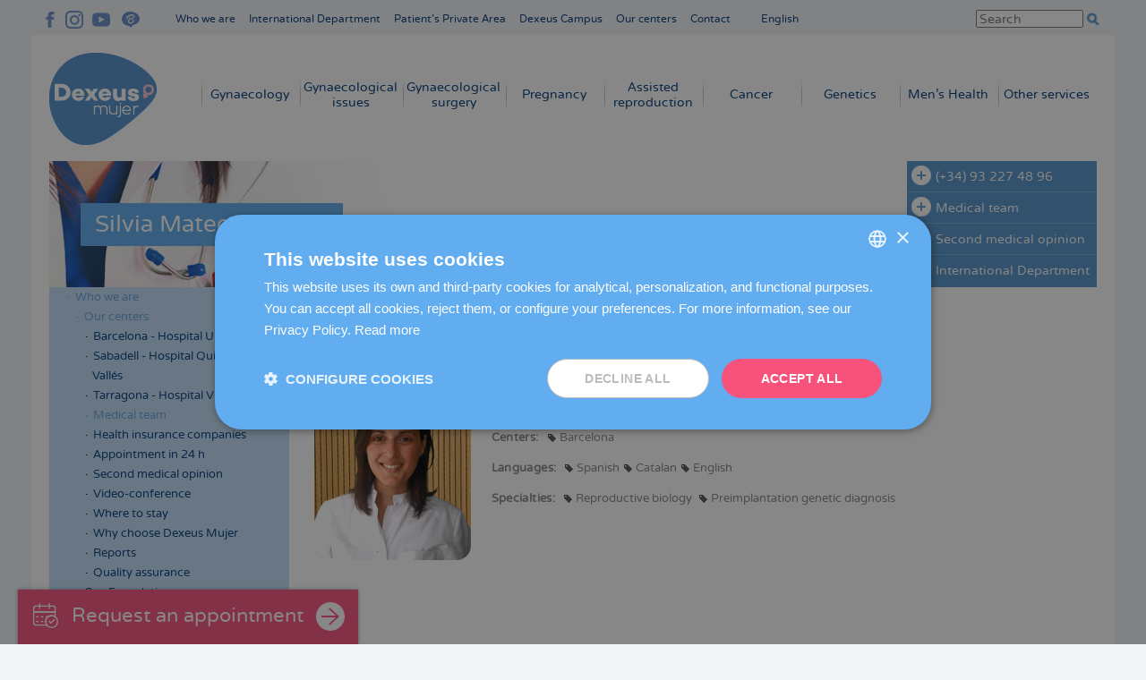

--- FILE ---
content_type: text/html; charset=UTF-8
request_url: https://en.dexeus.com/who-we-are/our-centers/medical-team/silvia-mateo-cuadros
body_size: 14487
content:
<!DOCTYPE html>
<html  lang="en" dir="ltr" prefix="og: https://ogp.me/ns#">
  <head>
		  <script type="text/javascript" charset="UTF-8" src="//cdn.cookie-script.com/s/005bce2882609c3420ff90f1ea26dd5b.js"></script>
	    <meta charset="utf-8" />
<script async src="https://www.googletagmanager.com/gtag/js?id=UA-2291744-1"></script>
<script>window.dataLayer = window.dataLayer || [];function gtag(){dataLayer.push(arguments)};gtag("js", new Date());gtag("config", "UA-2291744-1", {"groups":"default","anonymize_ip":true});</script>
<link rel="canonical" href="https://en.dexeus.com/who-we-are/our-centers/medical-team/silvia-mateo-cuadros" />
<meta name="generator" content="Drupal 8 (http://drupal.org)" />
<meta name="dcterms.title" content="Silvia Mateo Cuadros | Dexeus Mujer" />
<meta property="og:site_name" content="Dexeus Mujer" />
<meta property="og:title" content="Silvia Mateo Cuadros | Dexeus Mujer" />
<meta name="Generator" content="Drupal 8 (https://www.drupal.org)" />
<meta name="MobileOptimized" content="width" />
<meta name="HandheldFriendly" content="true" />
<meta name="viewport" content="width=device-width, initial-scale=1.0" />
<link rel="shortcut icon" href="/themes/dexeus/favicon_dexeus_2017.png" type="image/png" />
<link rel="alternate" hreflang="es" href="https://www.dexeus.com/quienes-somos/nuestros-centros/equipo-medico/silvia-mateo-cuadros" />
<link rel="alternate" hreflang="ca" href="https://cat.dexeus.com/qui-som/els-nostres-centres/equip-medic/silvia-mateo-cuadros" />
<link rel="alternate" hreflang="en" href="https://en.dexeus.com/who-we-are/our-centers/medical-team/silvia-mateo-cuadros" />
<link rel="alternate" hreflang="it" href="https://it.dexeus.com/chi-siamo/i-nostri-centri/equipe-medica/silvia-mateo-cuadros" />
<link rel="alternate" hreflang="fr" href="https://fr.dexeus.com/qui-sommes-nous/nos-centres/equipe-medicale/silvia-mateo-cuadros" />
<link rel="alternate" hreflang="de" href="https://de.dexeus.com/uber-uns/unsere-zentren/medizinisches-team/silvia-mateo-cuadros" />
<link rel="revision" href="https://en.dexeus.com/who-we-are/our-centers/medical-team/silvia-mateo-cuadros" />

    <title>Silvia Mateo Cuadros | Dexeus Mujer</title>
    <link rel="stylesheet" media="all" href="/core/themes/stable/css/system/components/ajax-progress.module.css?t8zbw1" />
<link rel="stylesheet" media="all" href="/core/themes/stable/css/system/components/align.module.css?t8zbw1" />
<link rel="stylesheet" media="all" href="/core/themes/stable/css/system/components/autocomplete-loading.module.css?t8zbw1" />
<link rel="stylesheet" media="all" href="/core/themes/stable/css/system/components/fieldgroup.module.css?t8zbw1" />
<link rel="stylesheet" media="all" href="/core/themes/stable/css/system/components/container-inline.module.css?t8zbw1" />
<link rel="stylesheet" media="all" href="/core/themes/stable/css/system/components/clearfix.module.css?t8zbw1" />
<link rel="stylesheet" media="all" href="/core/themes/stable/css/system/components/details.module.css?t8zbw1" />
<link rel="stylesheet" media="all" href="/core/themes/stable/css/system/components/hidden.module.css?t8zbw1" />
<link rel="stylesheet" media="all" href="/core/themes/stable/css/system/components/item-list.module.css?t8zbw1" />
<link rel="stylesheet" media="all" href="/core/themes/stable/css/system/components/js.module.css?t8zbw1" />
<link rel="stylesheet" media="all" href="/core/themes/stable/css/system/components/nowrap.module.css?t8zbw1" />
<link rel="stylesheet" media="all" href="/core/themes/stable/css/system/components/position-container.module.css?t8zbw1" />
<link rel="stylesheet" media="all" href="/core/themes/stable/css/system/components/progress.module.css?t8zbw1" />
<link rel="stylesheet" media="all" href="/core/themes/stable/css/system/components/reset-appearance.module.css?t8zbw1" />
<link rel="stylesheet" media="all" href="/core/themes/stable/css/system/components/resize.module.css?t8zbw1" />
<link rel="stylesheet" media="all" href="/core/themes/stable/css/system/components/sticky-header.module.css?t8zbw1" />
<link rel="stylesheet" media="all" href="/core/themes/stable/css/system/components/system-status-counter.css?t8zbw1" />
<link rel="stylesheet" media="all" href="/core/themes/stable/css/system/components/system-status-report-counters.css?t8zbw1" />
<link rel="stylesheet" media="all" href="/core/themes/stable/css/system/components/system-status-report-general-info.css?t8zbw1" />
<link rel="stylesheet" media="all" href="/core/themes/stable/css/system/components/tabledrag.module.css?t8zbw1" />
<link rel="stylesheet" media="all" href="/core/themes/stable/css/system/components/tablesort.module.css?t8zbw1" />
<link rel="stylesheet" media="all" href="/core/themes/stable/css/system/components/tree-child.module.css?t8zbw1" />
<link rel="stylesheet" media="all" href="/modules/contrib/anchor_link/css/anchor_link.css?t8zbw1" />
<link rel="stylesheet" media="all" href="/modules/contrib/back_to_top/css/back_to_top.css?t8zbw1" />
<link rel="stylesheet" media="all" href="/modules/contrib/paragraphs/css/paragraphs.unpublished.css?t8zbw1" />
<link rel="stylesheet" media="all" href="/themes/dexeus/css/style.css?t8zbw1" />
<link rel="stylesheet" media="all" href="/themes/dexeus/js/owlcarousel2/dist/assets/owl.carousel.min.css?t8zbw1" />
<link rel="stylesheet" media="all" href="/themes/dexeus/js/owlcarousel2/dist/assets/owl.carousel.css?t8zbw1" />
<link rel="stylesheet" media="all" href="/themes/dexeus/css/overide.css?t8zbw1" />
<link rel="stylesheet" media="all" href="/sites/default/files/asset_injector/css/cookies_custom-2e234380787ca8c3cbb6ab76684e8693.css?t8zbw1" />
<link rel="stylesheet" media="all" href="/sites/default/files/asset_injector/css/formularios-ab3d6d3c47250d8afd4ea06d8c737af7.css?t8zbw1" />
<link rel="stylesheet" media="all" href="/sites/default/files/asset_injector/css/inject_css_testing-27b9f888719711a74a44581e35eb8bcc.css?t8zbw1" />

    
<!--[if lte IE 8]>
<script src="/core/assets/vendor/html5shiv/html5shiv.min.js?v=3.7.3"></script>
<![endif]-->

    <script type="text/javascript" src="//s7.addthis.com/js/300/addthis_widget.js#pubid=ra-573046d153156e24"></script>
    <script type="text/javascript">
      var addthis_config = {
        services_compact: 'facebook,twitter,google_plusone_share',
      }
    </script>

	                      	
          <!-- Facebook Pixel Code -->
      <script>
      !function(f,b,e,v,n,t,s)
      {if(f.fbq)return;n=f.fbq=function(){n.callMethod?
      n.callMethod.apply(n,arguments):n.queue.push(arguments)};
      if(!f._fbq)f._fbq=n;n.push=n;n.loaded=!0;n.version='2.0';
      n.queue=[];t=b.createElement(e);t.async=!0;
      t.src=v;s=b.getElementsByTagName(e)[0];
      s.parentNode.insertBefore(t,s)}(window,document,'script',
      'https://connect.facebook.net/en_US/fbevents.js');
      fbq('init', '1750584021877995');
      fbq('track', 'PageView');
      </script>
      <noscript>
      <img height="1" width="1"
      src="https://www.facebook.com/tr?id=1750584021877995&ev=PageView
      &noscript=1"/>
      </noscript>
      <!-- End Facebook Pixel Code -->

      <!-- Google Tag Manager -->
      <script>(function(w,d,s,l,i){w[l]=w[l]||[];w[l].push({'gtm.start':
      new Date().getTime(),event:'gtm.js'});var f=d.getElementsByTagName(s)[0],
      j=d.createElement(s),dl=l!='dataLayer'?'&l='+l:'';j.async=true;j.src=
      'https://www.googletagmanager.com/gtm.js?id='+i+dl;f.parentNode.insertBefore(j,f);
      })(window,document,'script','dataLayer','GTM-MKRDN8J');</script>
     <!-- End Google Tag Manager -->
   
    
    
    
    <meta name="google-site-verification" content="8GKieZSB13qSnt7sH2WDMWBOPT8HXObAucaIk8Ml12c" />
  </head>
  <body class="language-en node-281 path-node page-node-type-medical-area">
    
    
    <a href="#main-content" class="visually-hidden focusable skip-link">
      Skip to main content
    </a>
      <div class="dialog-off-canvas-main-canvas" data-off-canvas-main-canvas>
    

<header id="navbar" class="navbar">

      <div class="header-first">
        <div>
    <div id="block-social-media-header">
  
    
      
            <div class="body"><ul>
	<li><a class="gtm-dexeus-facebook" href="https://www.facebook.com/dexeusmujerenglish/" target="_blank" title="Facebook Dexeus Mujer">F</a></li>
	<li><a class="gtm-dexeus-instagram" href="https://www.instagram.com/dexeusmujer/" target="_blank" title="Instagram Dexeus Mujer">I</a></li>
	<li><a class="gtm-dexeus-youtube" href="https://www.youtube.com/user/DexeusMujer" target="_blank" title="Youtube Dexeus Mujer">Y</a></li>
	<li><a class="gtm-dexeus-pinterest" href="https://www.dexeus.com/blog/en/" target="_blank" title="Blog Dexeus Mujer">B</a></li>
</ul>
</div>
      
  </div>
<nav role="navigation" aria-labelledby="block-top-menu-menu" id="block-top-menu">
            
  <h2 class="visually-hidden" id="block-top-menu-menu">Navegación superior cabecera</h2>
  

        
              <ul class="menu">
    
              
      
            
      <li class="expanded dropdown active _1">
        <a href="https://en.dexeus.com/who-we-are" title="Who we are" data-drupal-link-system-path="node/51">Who we are</a>
                                <ul>
    
              
      
            
      <li class="expanded active _1">
        <a href="https://en.dexeus.com/who-we-are/our-centers" title="Our centers" data-drupal-link-system-path="node/52">Our centers</a>
                                <ul>
    
              
      
            
      <li class="_1">
        <a href="https://en.dexeus.com/who-we-are/our-centers/barcelona" title="Barcelona - Hospital Universitari Dexeus" data-drupal-link-system-path="node/162">Barcelona - Hospital Univ. Dexeus</a>
              </li>

      
          
      
            
      <li class="_2">
        <a href="https://en.dexeus.com/who-we-are/our-centers/sabadell" title="Sabadell - Hospital QuirónSalud del Vallés" data-drupal-link-system-path="node/163">Sabadell - Hospital QuirónSalud del Vallés</a>
              </li>

      
          
      
            
      <li class="_3">
        <a href="https://en.dexeus.com/node/1195" title="Dexeus Mujer Tarragona - Hospital Viamed" data-drupal-link-system-path="node/1195">Tarragona - Hospital Viamed</a>
              </li>

      
          
      
            
      <li class="active _4">
        <a href="https://en.dexeus.com/who-we-are/our-centers/medical-team" title="Medical team" data-drupal-link-system-path="quienes-somos/nuestros-centros/equipo-medico">Medical team</a>
              </li>

      
          
      
            
      <li class="_5">
        <a href="https://en.dexeus.com/who-we-are/our-centers/health-insurance-companies" title="Health insurance companies" data-drupal-link-system-path="node/159">Health insurance companies</a>
              </li>

      
          
      
            
      <li class="_6">
        <a href="https://en.dexeus.com/who-we-are/our-centers/appointment-in-24h" title="Appointment in 24 h" data-drupal-link-system-path="node/140">Appointment in 24 h</a>
              </li>

      
          
      
            
      <li class="_7">
        <a href="https://en.dexeus.com/who-we-are/our-centers/second-medical-opinion" title="Second medical opinion" data-drupal-link-system-path="node/141">Second medical opinion</a>
              </li>

      
          
      
            
      <li class="_8">
        <a href="https://en.dexeus.com/who-we-are/our-centers/video-conference" title="Video-conference" data-drupal-link-system-path="node/142">Video-conference</a>
              </li>

      
          
      
            
      <li class="_9">
        <a href="https://en.dexeus.com/who-we-are/our-centers/where-to-stay" title="Where to stay" data-drupal-link-system-path="node/144">Where to stay</a>
              </li>

      
          
      
            
      <li class="_10">
        <a href="https://en.dexeus.com/who-we-are/our-centers/why-choose-dexeus-mujer" title="Why choose Dexeus Mujer?" data-drupal-link-system-path="node/158">Why choose Dexeus Mujer</a>
              </li>

      
          
      
            
      <li class="_11">
        <a href="https://en.dexeus.com/who-we-are/our-centers/reports" title="Reports" data-drupal-link-system-path="node/157">Reports</a>
              </li>

      
          
      
            
      <li class="_12">
        <a href="https://en.dexeus.com/who-we-are/our-centers/quality-assurance" title="Quality assurance" data-drupal-link-system-path="node/156">Quality assurance</a>
              </li>

      
        </ul>
  
              </li>

      
          
      
            
      <li class="_2">
        <a href="https://en.dexeus.com/who-we-are/our-foundation" title="Our Foundation" data-drupal-link-system-path="node/164">Our Foundation</a>
              </li>

      
          
      
            
      <li class="_3">
        <a href="https://en.dexeus.com/who-we-are/patient-care" title="Patient Care Service" data-drupal-link-system-path="node/143">Patient Care</a>
              </li>

      
          
      
            
      <li class="_4">
        <a href="https://en.dexeus.com/who-we-are/international-department" title="International Department" data-drupal-link-system-path="node/385">International Department</a>
              </li>

      
          
      
            
      <li class="_5">
        <a href="https://en.dexeus.com/who-we-are/press-room" title="Press room" data-drupal-link-system-path="node/58">Press room</a>
              </li>

      
        </ul>
  
              </li>

      
          
      
            
      <li class="_2">
        <a href="https://en.dexeus.com/who-we-are/international-department" title="International Department" data-drupal-link-system-path="node/385">International Department</a>
              </li>

      
          
      
            
      <li class="_3">
        <a href="https://en.dexeus.com/patients-private-area" title="Patient&#039;s Private Area" data-drupal-link-system-path="node/874">Patient&#039;s Private Area</a>
              </li>

      
          
      
            
      <li class="_4">
        <a href="https://www.dexeuscampus.com/en/" target="_blank" title="Dexeus Campus">Dexeus Campus</a>
              </li>

      
          
      
            
      <li class="_5">
        <a href="https://en.dexeus.com/who-we-are/our-centers" title="Our centers - Where we are" data-drupal-link-system-path="node/52">Our centers</a>
              </li>

      
          
      
            
      <li class="_6">
        <a href="https://en.dexeus.com/contact" title="Contact" data-drupal-link-system-path="node/34">Contact</a>
              </li>

      
        </ul>
  


  </nav>
<div class="language-switcher-language-url" id="block-language-switcher" role="navigation">
  
    
      
<div class="language-container">

                    <div hreflang="en" data-drupal-link-system-path="node/281" class="en is-active"><a href="https://en.dexeus.com/who-we-are/our-centers/medical-team/silvia-mateo-cuadros" class="language-link is-active" hreflang="en" data-drupal-link-system-path="node/281">English</a></div>
      
    <div class="dropdown"></div>

    <ul class="links">        <li hreflang="es" data-drupal-link-system-path="node/281" class="es"><a href="https://www.dexeus.com/quienes-somos/nuestros-centros/equipo-medico/silvia-mateo-cuadros" class="language-link" hreflang="es" data-drupal-link-system-path="node/281">Español</a></li>
              <li hreflang="ca" data-drupal-link-system-path="node/281" class="ca"><a href="https://cat.dexeus.com/qui-som/els-nostres-centres/equip-medic/silvia-mateo-cuadros" class="language-link" hreflang="ca" data-drupal-link-system-path="node/281">Català</a></li>
              <li hreflang="en" data-drupal-link-system-path="node/281" class="en is-active"><a href="https://en.dexeus.com/who-we-are/our-centers/medical-team/silvia-mateo-cuadros" class="language-link is-active" hreflang="en" data-drupal-link-system-path="node/281">English</a></li>
              <li hreflang="it" data-drupal-link-system-path="node/281" class="it"><a href="https://it.dexeus.com/chi-siamo/i-nostri-centri/equipe-medica/silvia-mateo-cuadros" class="language-link" hreflang="it" data-drupal-link-system-path="node/281">Italiano</a></li>
              <li hreflang="fr" data-drupal-link-system-path="node/281" class="fr"><a href="https://fr.dexeus.com/qui-sommes-nous/nos-centres/equipe-medicale/silvia-mateo-cuadros" class="language-link" hreflang="fr" data-drupal-link-system-path="node/281">Français</a></li>
              <li hreflang="de" data-drupal-link-system-path="node/281" class="de"><a href="https://de.dexeus.com/uber-uns/unsere-zentren/medizinisches-team/silvia-mateo-cuadros" class="language-link" hreflang="de" data-drupal-link-system-path="node/281">Deutsch</a></li>
      </ul>

  </div> 
  </div>
<div class="views-exposed-form" data-drupal-selector="views-exposed-form-search-api-page-1" id="block-formularioexpuestosearch-apipage-1">
  
    
      <form action="https://en.dexeus.com/search" method="get" id="views-exposed-form-search-api-page-1" accept-charset="UTF-8">
  <div class="js-form-item form-item js-form-type-textfield form-item-search-api-fulltext js-form-item-search-api-fulltext">
      <label for="edit-search-api-fulltext">Write keywords:</label>
        <input data-drupal-selector="edit-search-api-fulltext" type="text" id="edit-search-api-fulltext" name="search_api_fulltext" value="" size="30" maxlength="128" placeholder="Search" class="form-text" />

        </div>
<input data-drupal-selector="edit-submit-search-api" type="submit" id="edit-submit-search-api" value="Apply" class="button js-form-submit form-submit" />




</form>

  </div>

  </div>

    </div>
  
      <div class="header-second">
        <div>
    <div id="block-branding">
  
    
        <a href="https://en.dexeus.com/" title="Home" rel="home" class="en">
      <img src="/themes/dexeus/logo.png" alt="Dexeus Mujer" />
      <img class="ca" src="/themes/dexeus/logo-ca.png" alt="Dexeus Dona" />
      <!-- <div class="default"></div> -->
      <!-- <div class="scroll"></div> -->
    </a>
      
</div>
<nav role="navigation" aria-labelledby="block-main-menu-menu" id="block-main-menu">
            
  <h2 class="visually-hidden" id="block-main-menu-menu">Navegación principal</h2>
  

        
              <ul class="menu">
    
              
      
            
      <li class="expanded dropdown _1">
        <a href="https://en.dexeus.com/gynaecology" title="Gynaecology" data-drupal-link-system-path="node/93">Gynaecology</a>
                                <ul>
    
              
      
            
      <li class="_1">
        <a href="https://en.dexeus.com/gynaecology/gynaecological-check-up" title="Gynaecological check-up" data-drupal-link-system-path="node/134">Gynaecological check-up</a>
              </li>

      
          
      
            
      <li class="_2">
        <a href="https://en.dexeus.com/premium-gynaecological-examination" title="Premium gynaecological examination" data-drupal-link-system-path="node/296">Premium examination</a>
              </li>

      
          
      
            
      <li class="_3">
        <a href="https://en.dexeus.com/gynaecology/diagnostic-testing" title="Diagnostic testing" data-drupal-link-system-path="node/136">Diagnostic testing</a>
              </li>

      
          
      
            
      <li class="_4">
        <a href="https://en.dexeus.com/gynaecology/contraceptive-methods" title="Contraceptive methods" data-drupal-link-system-path="node/137">Contraceptive methods</a>
              </li>

      
          
      
            
      <li class="_5">
        <a href="https://en.dexeus.com/cancer/cancer-risk" title="Cancer risk" data-drupal-link-system-path="node/102">Cancer risk</a>
              </li>

      
          
      
            
      <li class="_6">
        <a href="https://www.dexeus.com/fertility/en/treatments/fertility-preservation/" target="_blank" title="Fertility preservation">Fertility preservation</a>
              </li>

      
          
      
            
      <li class="_7">
        <a href="https://en.dexeus.com/gynaecology/hpv-vaccine" title="Human papillomavirus vaccine" data-drupal-link-system-path="node/138">Human papillomavirus vaccine</a>
              </li>

      
          
      
            
      <li class="_8">
        <a href="https://en.dexeus.com/node/1143" title="Estudios y ensayos clínicos" data-drupal-link-system-path="node/1143">Estudios y ensayos clínicos</a>
              </li>

      
        </ul>
  
              </li>

      
          
      
            
      <li class="expanded dropdown _2">
        <a href="https://en.dexeus.com/gynaecological-issues" title="Gynaecological issues" data-drupal-link-system-path="node/94">Gynaecological issues</a>
                                <ul>
    
              
      
            
      <li class="_1">
        <a href="https://en.dexeus.com/gynaecological-issues/vaginal-infections" title="Vaginal infections" data-drupal-link-system-path="node/126">Vaginal infections</a>
              </li>

      
          
      
            
      <li class="_2">
        <a href="https://en.dexeus.com/gynaecological-issues/irregular-periods" title="Irregular periods" data-drupal-link-system-path="node/127">Irregular periods</a>
              </li>

      
          
      
            
      <li class="_3">
        <a href="https://en.dexeus.com/gynaecological-issues/urinary-incontinence" title="Urinary incontinence" data-drupal-link-system-path="node/128">Urinary incontinence</a>
              </li>

      
          
      
            
      <li class="_4">
        <a href="https://en.dexeus.com/gynaecological-issues/benign-breast-disorders" title="Benign breast disorders" data-drupal-link-system-path="node/129">Benign breast disorders</a>
              </li>

      
          
      
            
      <li class="_5">
        <a href="https://en.dexeus.com/gynaecological-issues/endometriosis" title="Endometriosis" data-drupal-link-system-path="node/130">Endometriosis</a>
              </li>

      
          
      
            
      <li class="_6">
        <a href="https://en.dexeus.com/gynaecological-issues/fibroids-polyps" title="Fibroids and polyps" data-drupal-link-system-path="node/132">Fibroids and polyps</a>
              </li>

      
          
      
            
      <li class="_7">
        <a href="https://en.dexeus.com/gynaecological-issues/early-menopause" title="Early menopause" data-drupal-link-system-path="node/133">Early menopause</a>
              </li>

      
          
      
            
      <li class="_8">
        <a href="https://en.dexeus.com/gynaecological-issues/polycystic-ovary-syndrome" title="Polycystic ovary syndrome" data-drupal-link-system-path="node/444">Polycystic ovary syndrome</a>
              </li>

      
          
      
            
      <li class="_9">
        <a href="https://en.dexeus.com/who-we-are/our-centers/appointment-in-24h" title="Appointment in 24 h" data-drupal-link-system-path="node/140">Appointment in 24 h</a>
              </li>

      
        </ul>
  
              </li>

      
          
      
            
      <li class="expanded dropdown _3">
        <a href="https://en.dexeus.com/gynaecological-surgery" title="Gynaecological surgery" data-drupal-link-system-path="node/781">Gynaecological surgery</a>
                                <ul>
    
              
      
            
      <li class="_1">
        <a href="https://en.dexeus.com/gynaecological-surgery/hysteroscopy" title="Gynaecological surgery - Hysteroscopy" data-drupal-link-system-path="node/782">Hysteroscopy</a>
              </li>

      
        </ul>
  
              </li>

      
          
      
            
      <li class="expanded dropdown _4">
        <a href="https://en.dexeus.com/pregnancy" title="Pregnancy" data-drupal-link-system-path="node/95">Pregnancy</a>
                                <ul>
    
              
      
            
      <li class="_1">
        <a href="https://en.dexeus.com/pregnancy/ovulation-calculator" title="Ovulation calculator" data-drupal-link-system-path="node/399">Ovulation calculator</a>
              </li>

      
          
      
            
      <li class="_2">
        <a href="https://en.dexeus.com/pregnancy/before-getting-pregnant" title="Before getting pregnant" data-drupal-link-system-path="node/112">Before getting pregnant</a>
              </li>

      
          
      
            
      <li class="_3">
        <a href="https://en.dexeus.com/pregnancy/pre-pregnancy-assessment" title="Pre-pregnancy assessment" data-drupal-link-system-path="node/645">Pre-pregnancy assessment</a>
              </li>

      
          
      
            
      <li class="_4">
        <a href="https://en.dexeus.com/pregnancy/pregnancy" title="Pregnancy" data-drupal-link-system-path="node/113">Pregnancy</a>
              </li>

      
          
      
            
      <li class="_5">
        <a href="https://en.dexeus.com/pregnancy/diagnostic-testing" title="Diagnostic testing" data-drupal-link-system-path="node/114">Diagnostic testing</a>
              </li>

      
          
      
            
      <li class="_6">
        <a href="https://en.dexeus.com/genetics/non-invasive-prenatal-test" title="Non-invasive prenatal test" data-drupal-link-system-path="node/48">Non-invasive prenatal test</a>
              </li>

      
          
      
            
      <li class="_7">
        <a href="https://en.dexeus.com/pregnancy/4d5d-ultrasound" title="4D-5D Ultrasound" data-drupal-link-system-path="node/589">4D-5D Ultrasound</a>
              </li>

      
          
      
            
      <li class="_8">
        <a href="https://en.dexeus.com/pregnancy/childbirth" title="Childbirth" data-drupal-link-system-path="node/422">Childbirth</a>
              </li>

      
          
      
            
      <li class="_9">
        <a href="https://en.dexeus.com/tour-virtual-parto/en.html" target="_blank" title="Childbirth virtual tour">Childbirth virtual tour</a>
              </li>

      
          
      
            
      <li class="_10">
        <a href="https://en.dexeus.com/pregnancy/breastfeeding" title="Breastfeeding" data-drupal-link-system-path="node/366">Breastfeeding</a>
              </li>

      
          
      
            
      <li class="_11">
        <a href="https://en.dexeus.com/pregnancy/additional-services" title="Additional services" data-drupal-link-system-path="node/118">Additional services</a>
              </li>

      
        </ul>
  
              </li>

      
          
      
            
      <li class="expanded dropdown _5">
        <a href="https://www.dexeus.com/fertility/en/" target="_blank" title="Assisted reproduction">Assisted reproduction</a>
                                <ul>
    
              
      
            
      <li class="_1">
        <a href="https://www.dexeus.com/fertility/en/ovulation-calculator/" target="_blank" title="Ovulation calculator">Ovulation calculator</a>
              </li>

      
          
      
            
      <li class="_2">
        <a href="https://www.dexeus.com/fertility/en/i-don-t-get-pregnant/couple-fertility-study/" target="_blank" title="Couples fertility study">Couples fertility study</a>
              </li>

      
          
      
            
      <li class="_3">
        <a href="https://www.dexeus.com/fertility/en/i-don-t-get-pregnant/couple-fertility-study/female/" target="_blank" title="Female fertility study">Female fertility study</a>
              </li>

      
          
      
            
      <li class="_4">
        <a href="https://www.dexeus.com/fertility/en/i-don-t-get-pregnant/couple-fertility-study/male/" target="_blank" title="Male fertility study">Male fertility study</a>
              </li>

      
          
      
            
      <li class="_5">
        <a href="https://en.dexeus.com/tour-virtual-lab/en.html" target="_blank" title="IVF laboratories virtual tour">IVF laboratories virtual tour</a>
              </li>

      
          
      
            
      <li class="_6">
        <a href="https://www.dexeus.com/fertility/en/treatments/ivf/" target="_blank" title="In Vitro Fertilisation">In Vitro Fertilisation</a>
              </li>

      
          
      
            
      <li class="_7">
        <a href="https://www.dexeus.com/fertility/en/treatments/egg-donation/" target="_blank" title="Egg donation">Egg donation</a>
              </li>

      
          
      
            
      <li class="_8">
        <a href="https://www.dexeus.com/fertility/en/treatments/artificial-insemination/" target="_blank" title="Artificial insemination">Artificial insemination</a>
              </li>

      
          
      
            
      <li class="_9">
        <a href="https://www.dexeus.com/fertility/en/treatments/pgd/" target="_blank" title="Preimplantation Genetic Testing (PGT)">Preimplantation Genetic Testing (PGT)</a>
              </li>

      
          
      
            
      <li class="_10">
        <a href="https://www.dexeus.com/fertility/en/treatments/frozen-embryo-transfer/" target="_blank" title="Frozen embryo transfer">Frozen embryo transfer</a>
              </li>

      
          
      
            
      <li class="_11">
        <a href="https://www.dexeus.com/fertility/en/treatments/reciprocal-ivf-method/" target="_blank" title="Reciprocal IVF method">Reciprocal IVF method</a>
              </li>

      
          
      
            
      <li class="_12">
        <a href="https://www.dexeus.com/fertility/en/single-mother/" target="_blank" title="Women without a male partner">Women without a male partner</a>
              </li>

      
          
      
            
      <li class="_13">
        <a href="https://www.dexeus.com/fertility/en/treatments/fertility-preservation/" target="_blank" title="Fertility preservation">Fertility preservation</a>
              </li>

      
          
      
            
      <li class="_14">
        <a href="https://www.dexeus.com/fertility/en/treatments/embryo-donation/" target="_blank" title="Embryo donation">Embryo donation</a>
              </li>

      
          
      
            
      <li class="_15">
        <a href="https://www.dexeus.com/fertility/en/treatments/success-rates/" target="_blank" title="Success rates">Success rates</a>
              </li>

      
        </ul>
  
              </li>

      
          
      
            
      <li class="expanded dropdown _6">
        <a href="https://en.dexeus.com/cancer" title="Cancer" data-drupal-link-system-path="node/116">Cancer</a>
                                <ul>
    
              
      
            
      <li class="_1">
        <a href="https://en.dexeus.com/cancer/breast-cancer" title="Breast cancer" data-drupal-link-system-path="node/99">Breast cancer</a>
              </li>

      
          
      
            
      <li class="_2">
        <a href="https://en.dexeus.com/cancer/gynaecological-cancer" title="Gynaecological cancer" data-drupal-link-system-path="node/101">Gynaecological cancer</a>
              </li>

      
          
      
            
      <li class="_3">
        <a href="https://en.dexeus.com/cancer/cancer-risk" title="Cancer risk" data-drupal-link-system-path="node/102">Cancer risk</a>
              </li>

      
          
      
            
      <li class="_4">
        <a href="https://en.dexeus.com/cancer/preservation-fertility-cancer-patients" title="Preservation of fertility in cancer patients" data-drupal-link-system-path="node/103">Preservation of fertility in cancer patients</a>
              </li>

      
          
      
            
      <li class="_5">
        <a href="https://en.dexeus.com/cancer/oncology-patient-support" title="Oncology Patient Support Unit" data-drupal-link-system-path="node/641">Oncology Patient Support</a>
              </li>

      
          
      
            
      <li class="_6">
        <a href="https://en.dexeus.com/who-we-are/our-foundation/social-action/cancer-volunteering" title="Breast cancer testimonial volunteering" data-drupal-link-system-path="node/608">Cancer volunteering</a>
              </li>

      
        </ul>
  
              </li>

      
          
      
            
      <li class="expanded dropdown _7">
        <a href="https://en.dexeus.com/genetics" title="Genetics" data-drupal-link-system-path="node/33">Genetics</a>
                                <ul>
    
              
      
            
      <li class="_1">
        <a href="https://en.dexeus.com/genetics/genetic-counselling-visit" title="Genetic counselling visit" data-drupal-link-system-path="node/40">Genetic counselling visit</a>
              </li>

      
          
      
            
      <li class="_2">
        <a href="https://en.dexeus.com/genetics/cancer-risk-test-qcancerisk" title="Cancer risk test (qCancer Risk)" data-drupal-link-system-path="node/44">Cancer risk test</a>
              </li>

      
          
      
            
      <li class="_3">
        <a href="https://en.dexeus.com/genetics/genetic-carrier-screening-qcarrier" title="Genetic carrier screening (qCarrier)" data-drupal-link-system-path="node/47">Genetic carrier screening</a>
              </li>

      
          
      
            
      <li class="_4">
        <a href="https://en.dexeus.com/genetics/non-invasive-prenatal-test" title="Non-invasive prenatal test" data-drupal-link-system-path="node/48">Non-invasive prenatal test</a>
              </li>

      
          
      
            
      <li class="_5">
        <a href="https://en.dexeus.com/genetics/molecular-prenatal-diagnosis-array-cgh" title="Molecular prenatal diagnosis (Array CGH)" data-drupal-link-system-path="node/49">Molecular prenatal diagnosis</a>
              </li>

      
        </ul>
  
              </li>

      
          
      
            
      <li class="expanded dropdown _8">
        <a href="https://en.dexeus.com/mens-health" title="Men’s Health" data-drupal-link-system-path="node/22">Men’s Health</a>
                                <ul>
    
              
      
            
      <li class="_1">
        <a href="https://en.dexeus.com/mens-health/andrological-check-up" title="Andrological check-up" data-drupal-link-system-path="node/25">Andrological check-up</a>
              </li>

      
          
      
            
      <li class="_2">
        <a href="https://en.dexeus.com/mens-health/male-fertility-study" title="Male fertility study" data-drupal-link-system-path="node/26">Male fertility study</a>
              </li>

      
          
      
            
      <li class="_3">
        <a href="https://en.dexeus.com/mens-health/semen-analysis" title="Semen analysis" data-drupal-link-system-path="node/27">Semen analysis</a>
              </li>

      
          
      
            
      <li class="_4">
        <a href="https://en.dexeus.com/mens-health/vasectomy" title="No-scalpel vasectomy" data-drupal-link-system-path="node/28">Vasectomy</a>
              </li>

      
          
      
            
      <li class="_5">
        <a href="https://en.dexeus.com/mens-health/erectile-dysfunction" title="Erectile dysfunction" data-drupal-link-system-path="node/29">Erectile dysfunction</a>
              </li>

      
          
      
            
      <li class="_6">
        <a href="https://en.dexeus.com/mens-health/premature-ejaculation" title="Premature ejaculation" data-drupal-link-system-path="node/31">Premature ejaculation</a>
              </li>

      
          
      
            
      <li class="_7">
        <a href="https://en.dexeus.com/mens-health/sexually-transmitted-infections-sti" title="Sexually Transmitted Infections (STIs)" data-drupal-link-system-path="node/32">Sexually Transmitted Infections</a>
              </li>

      
        </ul>
  
              </li>

      
          
      
            
      <li class="expanded dropdown _9">
        <a href="https://en.dexeus.com/other-services" title="Other services" data-drupal-link-system-path="node/108">Other services</a>
                                <ul>
    
              
      
            
      <li class="_1">
        <a href="https://www.dexeus.com/midlife/en/" target="_blank" title="Regenerative gynaecology (Dexeus Midlife)">Regenerative gynaecology</a>
              </li>

      
          
      
            
      <li class="_2">
        <a href="https://en.dexeus.com/other-services/nutrition" title="Nutrition" data-drupal-link-system-path="node/109">Nutrition</a>
              </li>

      
          
      
            
      <li class="_3">
        <a href="https://en.dexeus.com/other-services/psychology" title="Psychology" data-drupal-link-system-path="node/184">Psychology</a>
              </li>

      
          
      
            
      <li class="_4">
        <a href="https://en.dexeus.com/other-services/sexuality" title="Sexuality" data-drupal-link-system-path="node/591">Sexuality</a>
              </li>

      
          
      
            
      <li class="_5">
        <a href="https://en.dexeus.com/other-services/acupuncture" title="Acupuncture" data-drupal-link-system-path="node/111">Acupuncture</a>
              </li>

      
        </ul>
  
              </li>

      
        </ul>
  


  </nav>

  </div>

      <div class="toggle-menu">Main menu</div>
    </div>
  
      <div class="header-mobile">
        <div>
    <nav role="navigation" aria-labelledby="block-main-menu-mobile-menu" id="block-main-menu-mobile">
            
  <h2 class="visually-hidden" id="block-main-menu-mobile-menu">Navegación principal</h2>
  

        
              <ul class="menu">
    
              
      
            
      <li class="expanded dropdown _1">
        <a href="https://en.dexeus.com/gynaecology" title="Gynaecology" data-drupal-link-system-path="node/93">Gynaecology</a>
                                <ul>
    
              
      
            
      <li class="_1">
        <a href="https://en.dexeus.com/gynaecology/gynaecological-check-up" title="Gynaecological check-up" data-drupal-link-system-path="node/134">Gynaecological check-up</a>
              </li>

      
          
      
            
      <li class="_2">
        <a href="https://en.dexeus.com/premium-gynaecological-examination" title="Premium gynaecological examination" data-drupal-link-system-path="node/296">Premium examination</a>
              </li>

      
          
      
            
      <li class="_3">
        <a href="https://en.dexeus.com/gynaecology/diagnostic-testing" title="Diagnostic testing" data-drupal-link-system-path="node/136">Diagnostic testing</a>
              </li>

      
          
      
            
      <li class="_4">
        <a href="https://en.dexeus.com/gynaecology/contraceptive-methods" title="Contraceptive methods" data-drupal-link-system-path="node/137">Contraceptive methods</a>
              </li>

      
          
      
            
      <li class="_5">
        <a href="https://en.dexeus.com/cancer/cancer-risk" title="Cancer risk" data-drupal-link-system-path="node/102">Cancer risk</a>
              </li>

      
          
      
            
      <li class="_6">
        <a href="https://www.dexeus.com/fertility/en/treatments/fertility-preservation/" target="_blank" title="Fertility preservation">Fertility preservation</a>
              </li>

      
          
      
            
      <li class="_7">
        <a href="https://en.dexeus.com/gynaecology/hpv-vaccine" title="Human papillomavirus vaccine" data-drupal-link-system-path="node/138">Human papillomavirus vaccine</a>
              </li>

      
          
      
            
      <li class="_8">
        <a href="https://en.dexeus.com/node/1143" title="Estudios y ensayos clínicos" data-drupal-link-system-path="node/1143">Estudios y ensayos clínicos</a>
              </li>

      
        </ul>
  
              </li>

      
          
      
            
      <li class="expanded dropdown _2">
        <a href="https://en.dexeus.com/gynaecological-issues" title="Gynaecological issues" data-drupal-link-system-path="node/94">Gynaecological issues</a>
                                <ul>
    
              
      
            
      <li class="_1">
        <a href="https://en.dexeus.com/gynaecological-issues/vaginal-infections" title="Vaginal infections" data-drupal-link-system-path="node/126">Vaginal infections</a>
              </li>

      
          
      
            
      <li class="_2">
        <a href="https://en.dexeus.com/gynaecological-issues/irregular-periods" title="Irregular periods" data-drupal-link-system-path="node/127">Irregular periods</a>
              </li>

      
          
      
            
      <li class="_3">
        <a href="https://en.dexeus.com/gynaecological-issues/urinary-incontinence" title="Urinary incontinence" data-drupal-link-system-path="node/128">Urinary incontinence</a>
              </li>

      
          
      
            
      <li class="_4">
        <a href="https://en.dexeus.com/gynaecological-issues/benign-breast-disorders" title="Benign breast disorders" data-drupal-link-system-path="node/129">Benign breast disorders</a>
              </li>

      
          
      
            
      <li class="_5">
        <a href="https://en.dexeus.com/gynaecological-issues/endometriosis" title="Endometriosis" data-drupal-link-system-path="node/130">Endometriosis</a>
              </li>

      
          
      
            
      <li class="_6">
        <a href="https://en.dexeus.com/gynaecological-issues/fibroids-polyps" title="Fibroids and polyps" data-drupal-link-system-path="node/132">Fibroids and polyps</a>
              </li>

      
          
      
            
      <li class="_7">
        <a href="https://en.dexeus.com/gynaecological-issues/early-menopause" title="Early menopause" data-drupal-link-system-path="node/133">Early menopause</a>
              </li>

      
          
      
            
      <li class="_8">
        <a href="https://en.dexeus.com/gynaecological-issues/polycystic-ovary-syndrome" title="Polycystic ovary syndrome" data-drupal-link-system-path="node/444">Polycystic ovary syndrome</a>
              </li>

      
          
      
            
      <li class="_9">
        <a href="https://en.dexeus.com/who-we-are/our-centers/appointment-in-24h" title="Appointment in 24 h" data-drupal-link-system-path="node/140">Appointment in 24 h</a>
              </li>

      
        </ul>
  
              </li>

      
          
      
            
      <li class="expanded dropdown _3">
        <a href="https://en.dexeus.com/gynaecological-surgery" title="Gynaecological surgery" data-drupal-link-system-path="node/781">Gynaecological surgery</a>
                                <ul>
    
              
      
            
      <li class="_1">
        <a href="https://en.dexeus.com/gynaecological-surgery/hysteroscopy" title="Gynaecological surgery - Hysteroscopy" data-drupal-link-system-path="node/782">Hysteroscopy</a>
              </li>

      
        </ul>
  
              </li>

      
          
      
            
      <li class="expanded dropdown _4">
        <a href="https://en.dexeus.com/pregnancy" title="Pregnancy" data-drupal-link-system-path="node/95">Pregnancy</a>
                                <ul>
    
              
      
            
      <li class="_1">
        <a href="https://en.dexeus.com/pregnancy/ovulation-calculator" title="Ovulation calculator" data-drupal-link-system-path="node/399">Ovulation calculator</a>
              </li>

      
          
      
            
      <li class="_2">
        <a href="https://en.dexeus.com/pregnancy/before-getting-pregnant" title="Before getting pregnant" data-drupal-link-system-path="node/112">Before getting pregnant</a>
              </li>

      
          
      
            
      <li class="_3">
        <a href="https://en.dexeus.com/pregnancy/pre-pregnancy-assessment" title="Pre-pregnancy assessment" data-drupal-link-system-path="node/645">Pre-pregnancy assessment</a>
              </li>

      
          
      
            
      <li class="_4">
        <a href="https://en.dexeus.com/pregnancy/pregnancy" title="Pregnancy" data-drupal-link-system-path="node/113">Pregnancy</a>
              </li>

      
          
      
            
      <li class="_5">
        <a href="https://en.dexeus.com/pregnancy/diagnostic-testing" title="Diagnostic testing" data-drupal-link-system-path="node/114">Diagnostic testing</a>
              </li>

      
          
      
            
      <li class="_6">
        <a href="https://en.dexeus.com/genetics/non-invasive-prenatal-test" title="Non-invasive prenatal test" data-drupal-link-system-path="node/48">Non-invasive prenatal test</a>
              </li>

      
          
      
            
      <li class="_7">
        <a href="https://en.dexeus.com/pregnancy/4d5d-ultrasound" title="4D-5D Ultrasound" data-drupal-link-system-path="node/589">4D-5D Ultrasound</a>
              </li>

      
          
      
            
      <li class="_8">
        <a href="https://en.dexeus.com/pregnancy/childbirth" title="Childbirth" data-drupal-link-system-path="node/422">Childbirth</a>
              </li>

      
          
      
            
      <li class="_9">
        <a href="https://en.dexeus.com/tour-virtual-parto/en.html" target="_blank" title="Childbirth virtual tour">Childbirth virtual tour</a>
              </li>

      
          
      
            
      <li class="_10">
        <a href="https://en.dexeus.com/pregnancy/breastfeeding" title="Breastfeeding" data-drupal-link-system-path="node/366">Breastfeeding</a>
              </li>

      
          
      
            
      <li class="_11">
        <a href="https://en.dexeus.com/pregnancy/additional-services" title="Additional services" data-drupal-link-system-path="node/118">Additional services</a>
              </li>

      
        </ul>
  
              </li>

      
          
      
            
      <li class="expanded dropdown _5">
        <a href="https://www.dexeus.com/fertility/en/" target="_blank" title="Assisted reproduction">Assisted reproduction</a>
                                <ul>
    
              
      
            
      <li class="_1">
        <a href="https://www.dexeus.com/fertility/en/ovulation-calculator/" target="_blank" title="Ovulation calculator">Ovulation calculator</a>
              </li>

      
          
      
            
      <li class="_2">
        <a href="https://www.dexeus.com/fertility/en/i-don-t-get-pregnant/couple-fertility-study/" target="_blank" title="Couples fertility study">Couples fertility study</a>
              </li>

      
          
      
            
      <li class="_3">
        <a href="https://www.dexeus.com/fertility/en/i-don-t-get-pregnant/couple-fertility-study/female/" target="_blank" title="Female fertility study">Female fertility study</a>
              </li>

      
          
      
            
      <li class="_4">
        <a href="https://www.dexeus.com/fertility/en/i-don-t-get-pregnant/couple-fertility-study/male/" target="_blank" title="Male fertility study">Male fertility study</a>
              </li>

      
          
      
            
      <li class="_5">
        <a href="https://en.dexeus.com/tour-virtual-lab/en.html" target="_blank" title="IVF laboratories virtual tour">IVF laboratories virtual tour</a>
              </li>

      
          
      
            
      <li class="_6">
        <a href="https://www.dexeus.com/fertility/en/treatments/ivf/" target="_blank" title="In Vitro Fertilisation">In Vitro Fertilisation</a>
              </li>

      
          
      
            
      <li class="_7">
        <a href="https://www.dexeus.com/fertility/en/treatments/egg-donation/" target="_blank" title="Egg donation">Egg donation</a>
              </li>

      
          
      
            
      <li class="_8">
        <a href="https://www.dexeus.com/fertility/en/treatments/artificial-insemination/" target="_blank" title="Artificial insemination">Artificial insemination</a>
              </li>

      
          
      
            
      <li class="_9">
        <a href="https://www.dexeus.com/fertility/en/treatments/pgd/" target="_blank" title="Preimplantation Genetic Testing (PGT)">Preimplantation Genetic Testing (PGT)</a>
              </li>

      
          
      
            
      <li class="_10">
        <a href="https://www.dexeus.com/fertility/en/treatments/frozen-embryo-transfer/" target="_blank" title="Frozen embryo transfer">Frozen embryo transfer</a>
              </li>

      
          
      
            
      <li class="_11">
        <a href="https://www.dexeus.com/fertility/en/treatments/reciprocal-ivf-method/" target="_blank" title="Reciprocal IVF method">Reciprocal IVF method</a>
              </li>

      
          
      
            
      <li class="_12">
        <a href="https://www.dexeus.com/fertility/en/single-mother/" target="_blank" title="Women without a male partner">Women without a male partner</a>
              </li>

      
          
      
            
      <li class="_13">
        <a href="https://www.dexeus.com/fertility/en/treatments/fertility-preservation/" target="_blank" title="Fertility preservation">Fertility preservation</a>
              </li>

      
          
      
            
      <li class="_14">
        <a href="https://www.dexeus.com/fertility/en/treatments/embryo-donation/" target="_blank" title="Embryo donation">Embryo donation</a>
              </li>

      
          
      
            
      <li class="_15">
        <a href="https://www.dexeus.com/fertility/en/treatments/success-rates/" target="_blank" title="Success rates">Success rates</a>
              </li>

      
        </ul>
  
              </li>

      
          
      
            
      <li class="expanded dropdown _6">
        <a href="https://en.dexeus.com/cancer" title="Cancer" data-drupal-link-system-path="node/116">Cancer</a>
                                <ul>
    
              
      
            
      <li class="_1">
        <a href="https://en.dexeus.com/cancer/breast-cancer" title="Breast cancer" data-drupal-link-system-path="node/99">Breast cancer</a>
              </li>

      
          
      
            
      <li class="_2">
        <a href="https://en.dexeus.com/cancer/gynaecological-cancer" title="Gynaecological cancer" data-drupal-link-system-path="node/101">Gynaecological cancer</a>
              </li>

      
          
      
            
      <li class="_3">
        <a href="https://en.dexeus.com/cancer/cancer-risk" title="Cancer risk" data-drupal-link-system-path="node/102">Cancer risk</a>
              </li>

      
          
      
            
      <li class="_4">
        <a href="https://en.dexeus.com/cancer/preservation-fertility-cancer-patients" title="Preservation of fertility in cancer patients" data-drupal-link-system-path="node/103">Preservation of fertility in cancer patients</a>
              </li>

      
          
      
            
      <li class="_5">
        <a href="https://en.dexeus.com/cancer/oncology-patient-support" title="Oncology Patient Support Unit" data-drupal-link-system-path="node/641">Oncology Patient Support</a>
              </li>

      
          
      
            
      <li class="_6">
        <a href="https://en.dexeus.com/who-we-are/our-foundation/social-action/cancer-volunteering" title="Breast cancer testimonial volunteering" data-drupal-link-system-path="node/608">Cancer volunteering</a>
              </li>

      
        </ul>
  
              </li>

      
          
      
            
      <li class="expanded dropdown _7">
        <a href="https://en.dexeus.com/genetics" title="Genetics" data-drupal-link-system-path="node/33">Genetics</a>
                                <ul>
    
              
      
            
      <li class="_1">
        <a href="https://en.dexeus.com/genetics/genetic-counselling-visit" title="Genetic counselling visit" data-drupal-link-system-path="node/40">Genetic counselling visit</a>
              </li>

      
          
      
            
      <li class="_2">
        <a href="https://en.dexeus.com/genetics/cancer-risk-test-qcancerisk" title="Cancer risk test (qCancer Risk)" data-drupal-link-system-path="node/44">Cancer risk test</a>
              </li>

      
          
      
            
      <li class="_3">
        <a href="https://en.dexeus.com/genetics/genetic-carrier-screening-qcarrier" title="Genetic carrier screening (qCarrier)" data-drupal-link-system-path="node/47">Genetic carrier screening</a>
              </li>

      
          
      
            
      <li class="_4">
        <a href="https://en.dexeus.com/genetics/non-invasive-prenatal-test" title="Non-invasive prenatal test" data-drupal-link-system-path="node/48">Non-invasive prenatal test</a>
              </li>

      
          
      
            
      <li class="_5">
        <a href="https://en.dexeus.com/genetics/molecular-prenatal-diagnosis-array-cgh" title="Molecular prenatal diagnosis (Array CGH)" data-drupal-link-system-path="node/49">Molecular prenatal diagnosis</a>
              </li>

      
        </ul>
  
              </li>

      
          
      
            
      <li class="expanded dropdown _8">
        <a href="https://en.dexeus.com/mens-health" title="Men’s Health" data-drupal-link-system-path="node/22">Men’s Health</a>
                                <ul>
    
              
      
            
      <li class="_1">
        <a href="https://en.dexeus.com/mens-health/andrological-check-up" title="Andrological check-up" data-drupal-link-system-path="node/25">Andrological check-up</a>
              </li>

      
          
      
            
      <li class="_2">
        <a href="https://en.dexeus.com/mens-health/male-fertility-study" title="Male fertility study" data-drupal-link-system-path="node/26">Male fertility study</a>
              </li>

      
          
      
            
      <li class="_3">
        <a href="https://en.dexeus.com/mens-health/semen-analysis" title="Semen analysis" data-drupal-link-system-path="node/27">Semen analysis</a>
              </li>

      
          
      
            
      <li class="_4">
        <a href="https://en.dexeus.com/mens-health/vasectomy" title="No-scalpel vasectomy" data-drupal-link-system-path="node/28">Vasectomy</a>
              </li>

      
          
      
            
      <li class="_5">
        <a href="https://en.dexeus.com/mens-health/erectile-dysfunction" title="Erectile dysfunction" data-drupal-link-system-path="node/29">Erectile dysfunction</a>
              </li>

      
          
      
            
      <li class="_6">
        <a href="https://en.dexeus.com/mens-health/premature-ejaculation" title="Premature ejaculation" data-drupal-link-system-path="node/31">Premature ejaculation</a>
              </li>

      
          
      
            
      <li class="_7">
        <a href="https://en.dexeus.com/mens-health/sexually-transmitted-infections-sti" title="Sexually Transmitted Infections (STIs)" data-drupal-link-system-path="node/32">Sexually Transmitted Infections</a>
              </li>

      
        </ul>
  
              </li>

      
          
      
            
      <li class="expanded dropdown _9">
        <a href="https://en.dexeus.com/other-services" title="Other services" data-drupal-link-system-path="node/108">Other services</a>
                                <ul>
    
              
      
            
      <li class="_1">
        <a href="https://www.dexeus.com/midlife/en/" target="_blank" title="Regenerative gynaecology (Dexeus Midlife)">Regenerative gynaecology</a>
              </li>

      
          
      
            
      <li class="_2">
        <a href="https://en.dexeus.com/other-services/nutrition" title="Nutrition" data-drupal-link-system-path="node/109">Nutrition</a>
              </li>

      
          
      
            
      <li class="_3">
        <a href="https://en.dexeus.com/other-services/psychology" title="Psychology" data-drupal-link-system-path="node/184">Psychology</a>
              </li>

      
          
      
            
      <li class="_4">
        <a href="https://en.dexeus.com/other-services/sexuality" title="Sexuality" data-drupal-link-system-path="node/591">Sexuality</a>
              </li>

      
          
      
            
      <li class="_5">
        <a href="https://en.dexeus.com/other-services/acupuncture" title="Acupuncture" data-drupal-link-system-path="node/111">Acupuncture</a>
              </li>

      
        </ul>
  
              </li>

      
        </ul>
  


  </nav>
<div class="language-switcher-language-url" id="block-language-switcher-mobile" role="navigation">
  
    
      
<div class="language-container">

                    <div hreflang="en" data-drupal-link-system-path="node/281" class="en is-active"><a href="https://en.dexeus.com/who-we-are/our-centers/medical-team/silvia-mateo-cuadros" class="language-link is-active" hreflang="en" data-drupal-link-system-path="node/281">English</a></div>
      
    <div class="dropdown"></div>

    <ul class="links">        <li hreflang="es" data-drupal-link-system-path="node/281" class="es"><a href="https://www.dexeus.com/quienes-somos/nuestros-centros/equipo-medico/silvia-mateo-cuadros" class="language-link" hreflang="es" data-drupal-link-system-path="node/281">Español</a></li>
              <li hreflang="ca" data-drupal-link-system-path="node/281" class="ca"><a href="https://cat.dexeus.com/qui-som/els-nostres-centres/equip-medic/silvia-mateo-cuadros" class="language-link" hreflang="ca" data-drupal-link-system-path="node/281">Català</a></li>
              <li hreflang="en" data-drupal-link-system-path="node/281" class="en is-active"><a href="https://en.dexeus.com/who-we-are/our-centers/medical-team/silvia-mateo-cuadros" class="language-link is-active" hreflang="en" data-drupal-link-system-path="node/281">English</a></li>
              <li hreflang="it" data-drupal-link-system-path="node/281" class="it"><a href="https://it.dexeus.com/chi-siamo/i-nostri-centri/equipe-medica/silvia-mateo-cuadros" class="language-link" hreflang="it" data-drupal-link-system-path="node/281">Italiano</a></li>
              <li hreflang="fr" data-drupal-link-system-path="node/281" class="fr"><a href="https://fr.dexeus.com/qui-sommes-nous/nos-centres/equipe-medicale/silvia-mateo-cuadros" class="language-link" hreflang="fr" data-drupal-link-system-path="node/281">Français</a></li>
              <li hreflang="de" data-drupal-link-system-path="node/281" class="de"><a href="https://de.dexeus.com/uber-uns/unsere-zentren/medizinisches-team/silvia-mateo-cuadros" class="language-link" hreflang="de" data-drupal-link-system-path="node/281">Deutsch</a></li>
      </ul>

  </div> 
  </div>
<div class="views-exposed-form" data-drupal-selector="views-exposed-form-search-api-page-1" id="block-formularioexpuestosearch-apipage-1-3">
  
    
      <form action="https://en.dexeus.com/search" method="get" id="views-exposed-form-search-api-page-1" accept-charset="UTF-8">
  <div class="js-form-item form-item js-form-type-textfield form-item-search-api-fulltext js-form-item-search-api-fulltext">
      <label for="edit-search-api-fulltext--2">Write keywords:</label>
        <input data-drupal-selector="edit-search-api-fulltext" type="text" id="edit-search-api-fulltext--2" name="search_api_fulltext" value="" size="30" maxlength="128" placeholder="Search" class="form-text" />

        </div>
<input data-drupal-selector="edit-submit-search-api-2" type="submit" id="edit-submit-search-api--2" value="Apply" class="button js-form-submit form-submit" />




</form>

  </div>
<nav role="navigation" aria-labelledby="block-main-menu-responsive-menu" id="block-main-menu-responsive">
            
  <h2 class="visually-hidden" id="block-main-menu-responsive-menu">Menú top responsive</h2>
  

        
              <ul class="menu">
    
              
      
            
      <li class="expanded dropdown active _1">
        <a href="https://en.dexeus.com/who-we-are" title="Who we are" data-drupal-link-system-path="node/51">Who we are</a>
                                <ul>
    
              
      
            
      <li class="expanded active _1">
        <a href="https://en.dexeus.com/who-we-are/our-centers" title="Our centers" data-drupal-link-system-path="node/52">Our centers</a>
                                <ul>
    
              
      
            
      <li class="expanded _1">
        <a href="https://en.dexeus.com/who-we-are/our-centers/barcelona" title="Barcelona - Hospital Universitari Dexeus" data-drupal-link-system-path="node/162">Barcelona - Hospital Univ. Dexeus</a>
                                <ul>
    
              
      
            
      <li class="_1">
        <a href="https://en.dexeus.com/tour-virtual/en.html" target="_blank" title="Facilities virtual tour">Facilities</a>
              </li>

      
          
      
            
      <li class="_2">
        <a href="https://en.dexeus.com/tour-virtual-parto/en.html" target="_blank" title="Childbirth virtual tour">Childbirth virtual tour</a>
              </li>

      
          
      
            
      <li class="_3">
        <a href="https://en.dexeus.com/tour-virtual-lab/en.html" target="_blank" title="IVF laboratories virtual tour">IVF laboratories virtual tour</a>
              </li>

      
        </ul>
  
              </li>

      
          
      
            
      <li class="_2">
        <a href="https://en.dexeus.com/who-we-are/our-centers/sabadell" title="Sabadell - Hospital QuirónSalud del Vallés" data-drupal-link-system-path="node/163">Sabadell - Hospital QuirónSalud del Vallés</a>
              </li>

      
          
      
            
      <li class="_3">
        <a href="https://en.dexeus.com/node/1195" title="Dexeus Mujer Tarragona - Hospital Viamed" data-drupal-link-system-path="node/1195">Tarragona - Hospital Viamed</a>
              </li>

      
          
      
            
      <li class="active _4">
        <a href="https://en.dexeus.com/who-we-are/our-centers/medical-team" title="Medical team" data-drupal-link-system-path="quienes-somos/nuestros-centros/equipo-medico">Medical team</a>
              </li>

      
          
      
            
      <li class="_5">
        <a href="https://en.dexeus.com/who-we-are/our-centers/health-insurance-companies" title="Health insurance companies" data-drupal-link-system-path="node/159">Health insurance companies</a>
              </li>

      
          
      
            
      <li class="_6">
        <a href="https://en.dexeus.com/who-we-are/our-centers/appointment-in-24h" title="Appointment in 24 h" data-drupal-link-system-path="node/140">Appointment in 24 h</a>
              </li>

      
          
      
            
      <li class="_7">
        <a href="https://en.dexeus.com/who-we-are/our-centers/second-medical-opinion" title="Second medical opinion" data-drupal-link-system-path="node/141">Second medical opinion</a>
              </li>

      
          
      
            
      <li class="_8">
        <a href="https://en.dexeus.com/who-we-are/our-centers/video-conference" title="Video-conference" data-drupal-link-system-path="node/142">Video-conference</a>
              </li>

      
          
      
            
      <li class="_9">
        <a href="https://en.dexeus.com/who-we-are/our-centers/where-to-stay" title="Where to stay" data-drupal-link-system-path="node/144">Where to stay</a>
              </li>

      
          
      
            
      <li class="_10">
        <a href="https://en.dexeus.com/who-we-are/our-centers/why-choose-dexeus-mujer" title="Why choose Dexeus Mujer?" data-drupal-link-system-path="node/158">Why choose Dexeus Mujer</a>
              </li>

      
          
      
            
      <li class="_11">
        <a href="https://en.dexeus.com/who-we-are/our-centers/reports" title="Reports" data-drupal-link-system-path="node/157">Reports</a>
              </li>

      
          
      
            
      <li class="expanded _12">
        <a href="https://en.dexeus.com/who-we-are/our-centers/quality-assurance" title="Quality assurance" data-drupal-link-system-path="node/156">Quality assurance</a>
                                <ul>
    
              
      
            
      <li class="_1">
        <a href="https://en.dexeus.com/who-we-are/our-centers/quality-assurance/joint-commission-international" title="Hospital Universitari Dexeus - Joint Commission International" data-drupal-link-system-path="node/933">Joint Commission International</a>
              </li>

      
        </ul>
  
              </li>

      
        </ul>
  
              </li>

      
          
      
            
      <li class="expanded _2">
        <a href="https://en.dexeus.com/who-we-are/our-foundation" title="Our Foundation" data-drupal-link-system-path="node/164">Our Foundation</a>
                                <ul>
    
              
      
            
      <li class="expanded _1">
        <a href="https://en.dexeus.com/who-we-are/our-foundation/organisational-flowchart" title="Organisational flowchart" data-drupal-link-system-path="node/166">Organisational flowchart</a>
                                <ul>
    
              
      
            
      <li class="_1">
        <a href="https://en.dexeus.com/who-we-are/our-foundation/organisational-flowchart/honour-committee" title="Organisational flowchart - Honour Committee" data-drupal-link-system-path="node/167">Honour Committee</a>
              </li>

      
          
      
            
      <li class="_2">
        <a href="https://en.dexeus.com/who-we-are/our-foundation/organisational-flowchart/board-trustees" title="Organisational flowchart - Board of Trustees" data-drupal-link-system-path="node/168">Board of Trustees</a>
              </li>

      
          
      
            
      <li class="_3">
        <a href="https://en.dexeus.com/who-we-are/our-foundation/organisational-flowchart/advisory-board" title="Organisational flowchart - Advisory Board" data-drupal-link-system-path="node/169">Advisory Board</a>
              </li>

      
          
      
            
      <li class="_4">
        <a href="https://en.dexeus.com/who-we-are/our-foundation/organisational-flowchart/scientific-committee" title="Organisational flowchart - Scientific Committee" data-drupal-link-system-path="node/170">Scientific Committee</a>
              </li>

      
        </ul>
  
              </li>

      
          
      
            
      <li class="_2">
        <a href="https://en.dexeus.com/who-we-are/our-foundation/grants-prize" title="Grants and prize" data-drupal-link-system-path="node/171">Grants and prize</a>
              </li>

      
          
      
            
      <li class="_3">
        <a href="https://en.dexeus.com/who-we-are/our-foundation/being-a-woman-today-exhibition" title="&quot;Being a Woman. Today&quot; exhibition" data-drupal-link-system-path="node/165">&quot;Being a Woman. Today&quot; exhibition</a>
              </li>

      
          
      
            
      <li class="_4">
        <a href="https://en.dexeus.com/who-we-are/our-centers/reports" title="Reports" data-drupal-link-system-path="node/157">Reports</a>
              </li>

      
          
      
            
      <li class="expanded _5">
        <a href="https://en.dexeus.com/who-we-are/our-foundation/social-action" title="Social action" data-drupal-link-system-path="node/600">Social action</a>
                                <ul>
    
              
      
            
      <li class="_1">
        <a href="https://en.dexeus.com/who-we-are/our-foundation/social-action/oncological-preservation" title="Program of fertility preservation in patients with cancer" data-drupal-link-system-path="node/601">Oncological Preservation</a>
              </li>

      
          
      
            
      <li class="_2">
        <a href="https://en.dexeus.com/who-we-are/our-foundation/social-action/reconstruction-clitoris" title="Post-ablation genital reconstruction program" data-drupal-link-system-path="node/602">Reconstruction of the Clitoris</a>
              </li>

      
          
      
            
      <li class="_3">
        <a href="https://en.dexeus.com/who-we-are/our-foundation/social-action/women-disabilities-care" title="Gynaecological care program for women with disabilities" data-drupal-link-system-path="node/606">Women with Disabilities Care</a>
              </li>

      
          
      
            
      <li class="_4">
        <a href="https://en.dexeus.com/who-we-are/our-foundation/social-action/first-impact-cancer" title="First impact program on the patient diagnosed with cancer" data-drupal-link-system-path="node/607">First impact cancer</a>
              </li>

      
          
      
            
      <li class="_5">
        <a href="https://en.dexeus.com/who-we-are/our-foundation/social-action/cancer-volunteering" title="Breast cancer testimonial volunteering" data-drupal-link-system-path="node/608">Cancer volunteering</a>
              </li>

      
          
      
            
      <li class="_6">
        <a href="https://en.dexeus.com/who-we-are/our-foundation/social-action/women-secret-collection" title="Things that matter" data-drupal-link-system-path="node/610">Women&#039;secret Collection</a>
              </li>

      
          
      
            
      <li class="_7">
        <a href="https://en.dexeus.com/who-we-are/our-foundation/social-action/probitas-foundation" title="Social action - Probitas Foundation" data-drupal-link-system-path="node/1006">Probitas Foundation</a>
              </li>

      
        </ul>
  
              </li>

      
        </ul>
  
              </li>

      
          
      
            
      <li class="_3">
        <a href="https://en.dexeus.com/who-we-are/patient-care" title="Patient Care Service" data-drupal-link-system-path="node/143">Patient Care</a>
              </li>

      
          
      
            
      <li class="_4">
        <a href="https://en.dexeus.com/who-we-are/international-department" title="International Department" data-drupal-link-system-path="node/385">International Department</a>
              </li>

      
          
      
            
      <li class="expanded _5">
        <a href="https://en.dexeus.com/who-we-are/press-room" title="Press room" data-drupal-link-system-path="node/58">Press room</a>
                                <ul>
    
              
      
            
      <li class="_1">
        <a href="https://en.dexeus.com/who-we-are/press-room/last-news" title="Latest news" data-drupal-link-system-path="quienes-somos/sala-de-prensa/ultimas-noticias">Latest news</a>
              </li>

      
          
      
            
      <li class="_2">
        <a href="https://en.dexeus.com/who-we-are/press-room/press-releases" data-drupal-link-system-path="quienes-somos/sala-de-prensa/comunicados-de-prensa">Press releases</a>
              </li>

      
        </ul>
  
              </li>

      
        </ul>
  
              </li>

      
          
      
            
      <li class="_2">
        <a href="https://en.dexeus.com/who-we-are/international-department" title="International Department" data-drupal-link-system-path="node/385">International Department</a>
              </li>

      
          
      
            
      <li class="_3">
        <a href="https://en.dexeus.com/patients-private-area" title="Patient&#039;s Private Area" data-drupal-link-system-path="node/874">Patient&#039;s Private Area</a>
              </li>

      
          
      
            
      <li class="_4">
        <a href="https://www.dexeuscampus.com/en/" target="_blank" title="Dexeus Campus">Dexeus Campus</a>
              </li>

      
          
      
            
      <li class="_5">
        <a href="https://en.dexeus.com/who-we-are/our-centers" title="Our centers - Where we are" data-drupal-link-system-path="node/52">Our centers</a>
              </li>

      
          
      
            
      <li class="_6">
        <a href="https://en.dexeus.com/contact" title="Contact" data-drupal-link-system-path="node/34">Contact</a>
              </li>

      
        </ul>
  


  </nav>

  </div>

    </div>
  
</header>

  <div class="main-container-header">
      <div>
    <div id="block-cabeceramiembrodeequipomedico">
  
    
      
            <div class="field_block_header">

  <div class="paragraph paragraph--type--header paragraph--view-mode--default">

    <div class="image-container" style="height:141px;">

                <img src="/sites/default/files/2019-03/equipo-medico-cabecera_0.png" width="1170" height="141" alt="" />


      
      <h1>
                  Silvia Mateo Cuadros
              </h1>

    </div>

    <div class="menu-container">
            
              <ul class="menu">
    
              
      
            
      <li class="_1">
        <a href="tel:+34932274896" title="(+34) 93 227 48 96">(+34) 93 227 48 96</a>
              </li>

      
          
      
            
      <li class="_2">
        <a href="/who-we-are/our-centers/medical-team" title="Medical team">Medical team</a>
              </li>

      
          
      
            
      <li class="_3">
        <a href="/who-we-are/our-centers/second-medical-opinion" title="Second medical opinion">Second medical opinion</a>
              </li>

      
          
      
            
      <li class="_4">
        <a href="/who-we-are/international-department" title="International Department">International Department</a>
              </li>

      
        </ul>
  


    </div>
  </div>

</div>
      
  </div>

  </div>

  </div>

<div class="page main-container" role="main">

  <div class="clearfix"></div>

    <div class="content-container">

    
                  <aside class="sidebar-first" role="complementary">
            <div>
    <nav role="navigation" aria-labelledby="block-cabeceradelapagina-menu" id="block-cabeceradelapagina">
            
  <h2 class="visually-hidden" id="block-cabeceradelapagina-menu">Menú lateral cabecera</h2>
  

        
              <ul class="menu">
    
              
      
            
      <li class="expanded dropdown active _1">
        <a href="https://en.dexeus.com/who-we-are" title="Who we are" data-drupal-link-system-path="node/51">Who we are</a>
                                <ul>
    
              
      
            
      <li class="expanded active _1">
        <a href="https://en.dexeus.com/who-we-are/our-centers" title="Our centers" data-drupal-link-system-path="node/52">Our centers</a>
                                <ul>
    
              
      
            
      <li class="_1">
        <a href="https://en.dexeus.com/who-we-are/our-centers/barcelona" title="Barcelona - Hospital Universitari Dexeus" data-drupal-link-system-path="node/162">Barcelona - Hospital Univ. Dexeus</a>
              </li>

      
          
      
            
      <li class="_2">
        <a href="https://en.dexeus.com/who-we-are/our-centers/sabadell" title="Sabadell - Hospital QuirónSalud del Vallés" data-drupal-link-system-path="node/163">Sabadell - Hospital QuirónSalud del Vallés</a>
              </li>

      
          
      
            
      <li class="_3">
        <a href="https://en.dexeus.com/node/1195" title="Dexeus Mujer Tarragona - Hospital Viamed" data-drupal-link-system-path="node/1195">Tarragona - Hospital Viamed</a>
              </li>

      
          
      
            
      <li class="active _4">
        <a href="https://en.dexeus.com/who-we-are/our-centers/medical-team" title="Medical team" data-drupal-link-system-path="quienes-somos/nuestros-centros/equipo-medico">Medical team</a>
              </li>

      
          
      
            
      <li class="_5">
        <a href="https://en.dexeus.com/who-we-are/our-centers/health-insurance-companies" title="Health insurance companies" data-drupal-link-system-path="node/159">Health insurance companies</a>
              </li>

      
          
      
            
      <li class="_6">
        <a href="https://en.dexeus.com/who-we-are/our-centers/appointment-in-24h" title="Appointment in 24 h" data-drupal-link-system-path="node/140">Appointment in 24 h</a>
              </li>

      
          
      
            
      <li class="_7">
        <a href="https://en.dexeus.com/who-we-are/our-centers/second-medical-opinion" title="Second medical opinion" data-drupal-link-system-path="node/141">Second medical opinion</a>
              </li>

      
          
      
            
      <li class="_8">
        <a href="https://en.dexeus.com/who-we-are/our-centers/video-conference" title="Video-conference" data-drupal-link-system-path="node/142">Video-conference</a>
              </li>

      
          
      
            
      <li class="_9">
        <a href="https://en.dexeus.com/who-we-are/our-centers/where-to-stay" title="Where to stay" data-drupal-link-system-path="node/144">Where to stay</a>
              </li>

      
          
      
            
      <li class="_10">
        <a href="https://en.dexeus.com/who-we-are/our-centers/why-choose-dexeus-mujer" title="Why choose Dexeus Mujer?" data-drupal-link-system-path="node/158">Why choose Dexeus Mujer</a>
              </li>

      
          
      
            
      <li class="_11">
        <a href="https://en.dexeus.com/who-we-are/our-centers/reports" title="Reports" data-drupal-link-system-path="node/157">Reports</a>
              </li>

      
          
      
            
      <li class="_12">
        <a href="https://en.dexeus.com/who-we-are/our-centers/quality-assurance" title="Quality assurance" data-drupal-link-system-path="node/156">Quality assurance</a>
              </li>

      
        </ul>
  
              </li>

      
          
      
            
      <li class="_2">
        <a href="https://en.dexeus.com/who-we-are/our-foundation" title="Our Foundation" data-drupal-link-system-path="node/164">Our Foundation</a>
              </li>

      
          
      
            
      <li class="_3">
        <a href="https://en.dexeus.com/who-we-are/patient-care" title="Patient Care Service" data-drupal-link-system-path="node/143">Patient Care</a>
              </li>

      
          
      
            
      <li class="_4">
        <a href="https://en.dexeus.com/who-we-are/international-department" title="International Department" data-drupal-link-system-path="node/385">International Department</a>
              </li>

      
          
      
            
      <li class="_5">
        <a href="https://en.dexeus.com/who-we-are/press-room" title="Press room" data-drupal-link-system-path="node/58">Press room</a>
              </li>

      
        </ul>
  
              </li>

      
          
      
            
      <li class="_2">
        <a href="https://en.dexeus.com/who-we-are/international-department" title="International Department" data-drupal-link-system-path="node/385">International Department</a>
              </li>

      
          
      
            
      <li class="_3">
        <a href="https://en.dexeus.com/patients-private-area" title="Patient&#039;s Private Area" data-drupal-link-system-path="node/874">Patient&#039;s Private Area</a>
              </li>

      
          
      
            
      <li class="_4">
        <a href="https://www.dexeuscampus.com/en/" target="_blank" title="Dexeus Campus">Dexeus Campus</a>
              </li>

      
          
      
            
      <li class="_5">
        <a href="https://en.dexeus.com/who-we-are/our-centers" title="Our centers - Where we are" data-drupal-link-system-path="node/52">Our centers</a>
              </li>

      
          
      
            
      <li class="_6">
        <a href="https://en.dexeus.com/contact" title="Contact" data-drupal-link-system-path="node/34">Contact</a>
              </li>

      
        </ul>
  


  </nav>
<nav role="navigation" aria-labelledby="block-navegacionprincipal-menu" id="block-navegacionprincipal">
            
  <h2 class="visually-hidden" id="block-navegacionprincipal-menu">Menú lateral principal</h2>
  

        
              <ul class="menu">
    
              
      
            
      <li class="expanded dropdown _1">
        <a href="https://en.dexeus.com/gynaecology" title="Gynaecology" data-drupal-link-system-path="node/93">Gynaecology</a>
                                <ul>
    
              
      
            
      <li class="_1">
        <a href="https://en.dexeus.com/gynaecology/gynaecological-check-up" title="Gynaecological check-up" data-drupal-link-system-path="node/134">Gynaecological check-up</a>
              </li>

      
          
      
            
      <li class="_2">
        <a href="https://en.dexeus.com/premium-gynaecological-examination" title="Premium gynaecological examination" data-drupal-link-system-path="node/296">Premium examination</a>
              </li>

      
          
      
            
      <li class="_3">
        <a href="https://en.dexeus.com/gynaecology/diagnostic-testing" title="Diagnostic testing" data-drupal-link-system-path="node/136">Diagnostic testing</a>
              </li>

      
          
      
            
      <li class="_4">
        <a href="https://en.dexeus.com/gynaecology/contraceptive-methods" title="Contraceptive methods" data-drupal-link-system-path="node/137">Contraceptive methods</a>
              </li>

      
          
      
            
      <li class="_5">
        <a href="https://en.dexeus.com/cancer/cancer-risk" title="Cancer risk" data-drupal-link-system-path="node/102">Cancer risk</a>
              </li>

      
          
      
            
      <li class="_6">
        <a href="https://www.dexeus.com/fertility/en/treatments/fertility-preservation/" target="_blank" title="Fertility preservation">Fertility preservation</a>
              </li>

      
          
      
            
      <li class="_7">
        <a href="https://en.dexeus.com/gynaecology/hpv-vaccine" title="Human papillomavirus vaccine" data-drupal-link-system-path="node/138">Human papillomavirus vaccine</a>
              </li>

      
          
      
            
      <li class="_8">
        <a href="https://en.dexeus.com/node/1143" title="Estudios y ensayos clínicos" data-drupal-link-system-path="node/1143">Estudios y ensayos clínicos</a>
              </li>

      
        </ul>
  
              </li>

      
          
      
            
      <li class="expanded dropdown _2">
        <a href="https://en.dexeus.com/gynaecological-issues" title="Gynaecological issues" data-drupal-link-system-path="node/94">Gynaecological issues</a>
                                <ul>
    
              
      
            
      <li class="_1">
        <a href="https://en.dexeus.com/gynaecological-issues/vaginal-infections" title="Vaginal infections" data-drupal-link-system-path="node/126">Vaginal infections</a>
              </li>

      
          
      
            
      <li class="_2">
        <a href="https://en.dexeus.com/gynaecological-issues/irregular-periods" title="Irregular periods" data-drupal-link-system-path="node/127">Irregular periods</a>
              </li>

      
          
      
            
      <li class="_3">
        <a href="https://en.dexeus.com/gynaecological-issues/urinary-incontinence" title="Urinary incontinence" data-drupal-link-system-path="node/128">Urinary incontinence</a>
              </li>

      
          
      
            
      <li class="_4">
        <a href="https://en.dexeus.com/gynaecological-issues/benign-breast-disorders" title="Benign breast disorders" data-drupal-link-system-path="node/129">Benign breast disorders</a>
              </li>

      
          
      
            
      <li class="_5">
        <a href="https://en.dexeus.com/gynaecological-issues/endometriosis" title="Endometriosis" data-drupal-link-system-path="node/130">Endometriosis</a>
              </li>

      
          
      
            
      <li class="_6">
        <a href="https://en.dexeus.com/gynaecological-issues/fibroids-polyps" title="Fibroids and polyps" data-drupal-link-system-path="node/132">Fibroids and polyps</a>
              </li>

      
          
      
            
      <li class="_7">
        <a href="https://en.dexeus.com/gynaecological-issues/early-menopause" title="Early menopause" data-drupal-link-system-path="node/133">Early menopause</a>
              </li>

      
          
      
            
      <li class="_8">
        <a href="https://en.dexeus.com/gynaecological-issues/polycystic-ovary-syndrome" title="Polycystic ovary syndrome" data-drupal-link-system-path="node/444">Polycystic ovary syndrome</a>
              </li>

      
          
      
            
      <li class="_9">
        <a href="https://en.dexeus.com/who-we-are/our-centers/appointment-in-24h" title="Appointment in 24 h" data-drupal-link-system-path="node/140">Appointment in 24 h</a>
              </li>

      
        </ul>
  
              </li>

      
          
      
            
      <li class="expanded dropdown _3">
        <a href="https://en.dexeus.com/gynaecological-surgery" title="Gynaecological surgery" data-drupal-link-system-path="node/781">Gynaecological surgery</a>
                                <ul>
    
              
      
            
      <li class="_1">
        <a href="https://en.dexeus.com/gynaecological-surgery/hysteroscopy" title="Gynaecological surgery - Hysteroscopy" data-drupal-link-system-path="node/782">Hysteroscopy</a>
              </li>

      
        </ul>
  
              </li>

      
          
      
            
      <li class="expanded dropdown _4">
        <a href="https://en.dexeus.com/pregnancy" title="Pregnancy" data-drupal-link-system-path="node/95">Pregnancy</a>
                                <ul>
    
              
      
            
      <li class="_1">
        <a href="https://en.dexeus.com/pregnancy/ovulation-calculator" title="Ovulation calculator" data-drupal-link-system-path="node/399">Ovulation calculator</a>
              </li>

      
          
      
            
      <li class="_2">
        <a href="https://en.dexeus.com/pregnancy/before-getting-pregnant" title="Before getting pregnant" data-drupal-link-system-path="node/112">Before getting pregnant</a>
              </li>

      
          
      
            
      <li class="_3">
        <a href="https://en.dexeus.com/pregnancy/pre-pregnancy-assessment" title="Pre-pregnancy assessment" data-drupal-link-system-path="node/645">Pre-pregnancy assessment</a>
              </li>

      
          
      
            
      <li class="_4">
        <a href="https://en.dexeus.com/pregnancy/pregnancy" title="Pregnancy" data-drupal-link-system-path="node/113">Pregnancy</a>
              </li>

      
          
      
            
      <li class="_5">
        <a href="https://en.dexeus.com/pregnancy/diagnostic-testing" title="Diagnostic testing" data-drupal-link-system-path="node/114">Diagnostic testing</a>
              </li>

      
          
      
            
      <li class="_6">
        <a href="https://en.dexeus.com/genetics/non-invasive-prenatal-test" title="Non-invasive prenatal test" data-drupal-link-system-path="node/48">Non-invasive prenatal test</a>
              </li>

      
          
      
            
      <li class="_7">
        <a href="https://en.dexeus.com/pregnancy/4d5d-ultrasound" title="4D-5D Ultrasound" data-drupal-link-system-path="node/589">4D-5D Ultrasound</a>
              </li>

      
          
      
            
      <li class="_8">
        <a href="https://en.dexeus.com/pregnancy/childbirth" title="Childbirth" data-drupal-link-system-path="node/422">Childbirth</a>
              </li>

      
          
      
            
      <li class="_9">
        <a href="https://en.dexeus.com/tour-virtual-parto/en.html" target="_blank" title="Childbirth virtual tour">Childbirth virtual tour</a>
              </li>

      
          
      
            
      <li class="_10">
        <a href="https://en.dexeus.com/pregnancy/breastfeeding" title="Breastfeeding" data-drupal-link-system-path="node/366">Breastfeeding</a>
              </li>

      
          
      
            
      <li class="_11">
        <a href="https://en.dexeus.com/pregnancy/additional-services" title="Additional services" data-drupal-link-system-path="node/118">Additional services</a>
              </li>

      
        </ul>
  
              </li>

      
          
      
            
      <li class="expanded dropdown _5">
        <a href="https://www.dexeus.com/fertility/en/" target="_blank" title="Assisted reproduction">Assisted reproduction</a>
                                <ul>
    
              
      
            
      <li class="_1">
        <a href="https://www.dexeus.com/fertility/en/ovulation-calculator/" target="_blank" title="Ovulation calculator">Ovulation calculator</a>
              </li>

      
          
      
            
      <li class="_2">
        <a href="https://www.dexeus.com/fertility/en/i-don-t-get-pregnant/couple-fertility-study/" target="_blank" title="Couples fertility study">Couples fertility study</a>
              </li>

      
          
      
            
      <li class="_3">
        <a href="https://www.dexeus.com/fertility/en/i-don-t-get-pregnant/couple-fertility-study/female/" target="_blank" title="Female fertility study">Female fertility study</a>
              </li>

      
          
      
            
      <li class="_4">
        <a href="https://www.dexeus.com/fertility/en/i-don-t-get-pregnant/couple-fertility-study/male/" target="_blank" title="Male fertility study">Male fertility study</a>
              </li>

      
          
      
            
      <li class="_5">
        <a href="https://en.dexeus.com/tour-virtual-lab/en.html" target="_blank" title="IVF laboratories virtual tour">IVF laboratories virtual tour</a>
              </li>

      
          
      
            
      <li class="_6">
        <a href="https://www.dexeus.com/fertility/en/treatments/ivf/" target="_blank" title="In Vitro Fertilisation">In Vitro Fertilisation</a>
              </li>

      
          
      
            
      <li class="_7">
        <a href="https://www.dexeus.com/fertility/en/treatments/egg-donation/" target="_blank" title="Egg donation">Egg donation</a>
              </li>

      
          
      
            
      <li class="_8">
        <a href="https://www.dexeus.com/fertility/en/treatments/artificial-insemination/" target="_blank" title="Artificial insemination">Artificial insemination</a>
              </li>

      
          
      
            
      <li class="_9">
        <a href="https://www.dexeus.com/fertility/en/treatments/pgd/" target="_blank" title="Preimplantation Genetic Testing (PGT)">Preimplantation Genetic Testing (PGT)</a>
              </li>

      
          
      
            
      <li class="_10">
        <a href="https://www.dexeus.com/fertility/en/treatments/frozen-embryo-transfer/" target="_blank" title="Frozen embryo transfer">Frozen embryo transfer</a>
              </li>

      
          
      
            
      <li class="_11">
        <a href="https://www.dexeus.com/fertility/en/treatments/reciprocal-ivf-method/" target="_blank" title="Reciprocal IVF method">Reciprocal IVF method</a>
              </li>

      
          
      
            
      <li class="_12">
        <a href="https://www.dexeus.com/fertility/en/single-mother/" target="_blank" title="Women without a male partner">Women without a male partner</a>
              </li>

      
          
      
            
      <li class="_13">
        <a href="https://www.dexeus.com/fertility/en/treatments/fertility-preservation/" target="_blank" title="Fertility preservation">Fertility preservation</a>
              </li>

      
          
      
            
      <li class="_14">
        <a href="https://www.dexeus.com/fertility/en/treatments/embryo-donation/" target="_blank" title="Embryo donation">Embryo donation</a>
              </li>

      
          
      
            
      <li class="_15">
        <a href="https://www.dexeus.com/fertility/en/treatments/success-rates/" target="_blank" title="Success rates">Success rates</a>
              </li>

      
        </ul>
  
              </li>

      
          
      
            
      <li class="expanded dropdown _6">
        <a href="https://en.dexeus.com/cancer" title="Cancer" data-drupal-link-system-path="node/116">Cancer</a>
                                <ul>
    
              
      
            
      <li class="_1">
        <a href="https://en.dexeus.com/cancer/breast-cancer" title="Breast cancer" data-drupal-link-system-path="node/99">Breast cancer</a>
              </li>

      
          
      
            
      <li class="_2">
        <a href="https://en.dexeus.com/cancer/gynaecological-cancer" title="Gynaecological cancer" data-drupal-link-system-path="node/101">Gynaecological cancer</a>
              </li>

      
          
      
            
      <li class="_3">
        <a href="https://en.dexeus.com/cancer/cancer-risk" title="Cancer risk" data-drupal-link-system-path="node/102">Cancer risk</a>
              </li>

      
          
      
            
      <li class="_4">
        <a href="https://en.dexeus.com/cancer/preservation-fertility-cancer-patients" title="Preservation of fertility in cancer patients" data-drupal-link-system-path="node/103">Preservation of fertility in cancer patients</a>
              </li>

      
          
      
            
      <li class="_5">
        <a href="https://en.dexeus.com/cancer/oncology-patient-support" title="Oncology Patient Support Unit" data-drupal-link-system-path="node/641">Oncology Patient Support</a>
              </li>

      
          
      
            
      <li class="_6">
        <a href="https://en.dexeus.com/who-we-are/our-foundation/social-action/cancer-volunteering" title="Breast cancer testimonial volunteering" data-drupal-link-system-path="node/608">Cancer volunteering</a>
              </li>

      
        </ul>
  
              </li>

      
          
      
            
      <li class="expanded dropdown _7">
        <a href="https://en.dexeus.com/genetics" title="Genetics" data-drupal-link-system-path="node/33">Genetics</a>
                                <ul>
    
              
      
            
      <li class="_1">
        <a href="https://en.dexeus.com/genetics/genetic-counselling-visit" title="Genetic counselling visit" data-drupal-link-system-path="node/40">Genetic counselling visit</a>
              </li>

      
          
      
            
      <li class="_2">
        <a href="https://en.dexeus.com/genetics/cancer-risk-test-qcancerisk" title="Cancer risk test (qCancer Risk)" data-drupal-link-system-path="node/44">Cancer risk test</a>
              </li>

      
          
      
            
      <li class="_3">
        <a href="https://en.dexeus.com/genetics/genetic-carrier-screening-qcarrier" title="Genetic carrier screening (qCarrier)" data-drupal-link-system-path="node/47">Genetic carrier screening</a>
              </li>

      
          
      
            
      <li class="_4">
        <a href="https://en.dexeus.com/genetics/non-invasive-prenatal-test" title="Non-invasive prenatal test" data-drupal-link-system-path="node/48">Non-invasive prenatal test</a>
              </li>

      
          
      
            
      <li class="_5">
        <a href="https://en.dexeus.com/genetics/molecular-prenatal-diagnosis-array-cgh" title="Molecular prenatal diagnosis (Array CGH)" data-drupal-link-system-path="node/49">Molecular prenatal diagnosis</a>
              </li>

      
        </ul>
  
              </li>

      
          
      
            
      <li class="expanded dropdown _8">
        <a href="https://en.dexeus.com/mens-health" title="Men’s Health" data-drupal-link-system-path="node/22">Men’s Health</a>
                                <ul>
    
              
      
            
      <li class="_1">
        <a href="https://en.dexeus.com/mens-health/andrological-check-up" title="Andrological check-up" data-drupal-link-system-path="node/25">Andrological check-up</a>
              </li>

      
          
      
            
      <li class="_2">
        <a href="https://en.dexeus.com/mens-health/male-fertility-study" title="Male fertility study" data-drupal-link-system-path="node/26">Male fertility study</a>
              </li>

      
          
      
            
      <li class="_3">
        <a href="https://en.dexeus.com/mens-health/semen-analysis" title="Semen analysis" data-drupal-link-system-path="node/27">Semen analysis</a>
              </li>

      
          
      
            
      <li class="_4">
        <a href="https://en.dexeus.com/mens-health/vasectomy" title="No-scalpel vasectomy" data-drupal-link-system-path="node/28">Vasectomy</a>
              </li>

      
          
      
            
      <li class="_5">
        <a href="https://en.dexeus.com/mens-health/erectile-dysfunction" title="Erectile dysfunction" data-drupal-link-system-path="node/29">Erectile dysfunction</a>
              </li>

      
          
      
            
      <li class="_6">
        <a href="https://en.dexeus.com/mens-health/premature-ejaculation" title="Premature ejaculation" data-drupal-link-system-path="node/31">Premature ejaculation</a>
              </li>

      
          
      
            
      <li class="_7">
        <a href="https://en.dexeus.com/mens-health/sexually-transmitted-infections-sti" title="Sexually Transmitted Infections (STIs)" data-drupal-link-system-path="node/32">Sexually Transmitted Infections</a>
              </li>

      
        </ul>
  
              </li>

      
          
      
            
      <li class="expanded dropdown _9">
        <a href="https://en.dexeus.com/other-services" title="Other services" data-drupal-link-system-path="node/108">Other services</a>
                                <ul>
    
              
      
            
      <li class="_1">
        <a href="https://www.dexeus.com/midlife/en/" target="_blank" title="Regenerative gynaecology (Dexeus Midlife)">Regenerative gynaecology</a>
              </li>

      
          
      
            
      <li class="_2">
        <a href="https://en.dexeus.com/other-services/nutrition" title="Nutrition" data-drupal-link-system-path="node/109">Nutrition</a>
              </li>

      
          
      
            
      <li class="_3">
        <a href="https://en.dexeus.com/other-services/psychology" title="Psychology" data-drupal-link-system-path="node/184">Psychology</a>
              </li>

      
          
      
            
      <li class="_4">
        <a href="https://en.dexeus.com/other-services/sexuality" title="Sexuality" data-drupal-link-system-path="node/591">Sexuality</a>
              </li>

      
          
      
            
      <li class="_5">
        <a href="https://en.dexeus.com/other-services/acupuncture" title="Acupuncture" data-drupal-link-system-path="node/111">Acupuncture</a>
              </li>

      
        </ul>
  
              </li>

      
        </ul>
  


  </nav>

  </div>

        </aside>
          
        <div class="content">
        <div>
    <div id="block-breadcrumbs">
  
    
        <nav role="navigation" aria-labelledby="system-breadcrumb">
    <h2 id="system-breadcrumb" class="visually-hidden">Breadcrumb</h2>
    <ul id="bread-crumb">
          <li>
                  <a class="item-breadcrumb" href="https://en.dexeus.com/">Home</a>
              </li>
          <li>
                  <a class="item-breadcrumb" href="https://en.dexeus.com/who-we-are">Who we are</a>
              </li>
          <li>
                  <a class="item-breadcrumb" href="https://en.dexeus.com/who-we-are/our-centers">Our centers</a>
              </li>
          <li>
                  <a class="item-breadcrumb" href="https://en.dexeus.com/who-we-are/our-centers/medical-team">Medical Team</a>
              </li>
          <li>
                  Silvia Mateo Cuadros
              </li>
        </ol>    
  </nav>
  <div class="clearfix"></div>  

  </div>
<div data-drupal-messages-fallback class="hidden"></div>
<div id="block-dexeus-content">
  
    
      
<article role="article" class="node node--type-medical-area node--promoted node--view-mode-full">

	<div class="node-medical-area">
          
    <div class="content-position">
            <div class="field_position">
              <span class="item">Biologist of the Reproductive Medicine Service</span>
          </div>
  
    </div>

		<div class="node-medical-area-container">
      <div class="dr-photo">
        
            <div class="field_dr_photo">  <img src="/sites/default/files/styles/equipo_medico/public/images/equipo-medico/silvia-mateo-cuadros.png?itok=qNNH97uU" width="175" height="200" alt="Silvia Mateo Cuadros" title="Silvia Mateo Cuadros" />


</div>
      
      </div>

      <div class="info">
        <div class="dr-content-container-medical-center">
          <div class="dr-content-medical-center">
            <strong>Centers:</strong>
          </div>
          <div class="dr-content-items-medical-center">
            	<div class="dr-item-medical-center">
		<a href="https://en.dexeus.com/taxonomy/term/889" hreflang="en">Barcelona</a>
	</div>

          </div>
        </div>

        <div class="dr-content-container-languages">
          <div class="dr-content-lang">
            <strong>Languages:</strong>
          </div>
          <div class="dr-content-items-lang">
            	<div class="dr-item-languages">
		<a href="https://en.dexeus.com/taxonomy/term/1" hreflang="en">Spanish</a>
	</div>
	<div class="dr-item-languages">
		<a href="https://en.dexeus.com/taxonomy/term/59" hreflang="en">Catalan</a>
	</div>
	<div class="dr-item-languages">
		<a href="https://en.dexeus.com/taxonomy/term/63" hreflang="en">English</a>
	</div>

          </div>
        </div>

        <div class="dr-content-specialities">
          <div class="dr-content-specialities-text">
            <strong>Specialties:</strong>
          </div>
          <div class="dr-content-specialities-items-container">
            	<div class="dr-item-specialities">
		<a href="https://en.dexeus.com/taxonomy/term/31" hreflang="en">Reproductive biology</a>
	</div>
	<div class="dr-item-specialities">
		<a href="https://en.dexeus.com/taxonomy/term/32" hreflang="en">Preimplantation genetic diagnosis</a>
	</div>

          </div>
        </div>
      </div>

			<div class="dr-content-description">
				
            <div class="field_dr_description"><p></p>
</div>
      
			</div>

		</div>

  </div>
</article>

  </div>
<div id="block-requestappointment">
  
    
      <div class="dexeus-request-apointment">
  <div>
    <a href="https://en.dexeus.com/request-appointment" title="Request an appointment">
      <div class="prev"></div>
      <div class="text">Request an appointment</div>
      <div class="post"></div>
    </a>
  </div>
  </div>

  </div>

  </div>

      <div class="clearfix"></div>
    </div>
    <div class="clearfix"></div>
    <div class="bottom_content">
        <div class="bottom_content_container">
          <div class="share_button_addthis">
                        <i class="fa fa-share-alt"></i>            
                <a class="share addthis_button" href="http://www.addthis.com/bookmark.php?v=300&amp;pubid=ra-519f6bd01942e84e" target="_blank">Share</a>
          </div>
        </div>
    </div>
    <div class="clearfix"></div>

  </div>

	<div class="clearfix"></div>

</div> 
<div class="clearfix"></div>

<footer class="footer" role="contentinfo">
  <div class="footer-top">
    <div class="footer-col">  <div>
    <div id="block-contact-footer">
  
      <h2>Contact</h2>
    
      
            <div class="body"><style type="text/css">
<!--/*--><![CDATA[/* ><!--*/

/* --- Clases custom bloque contacto footer --- */
	span.telf-contact {
		font-size: 21px;
		font-weight: bold;
		display: block;
		margin: 6px 0;
		color: #5091CC;
	}
	span.txt-peque12 {
		font-size: 12px;
		font-weight: normal;
		line-height: 1.4;
	}

/*--><!]]>*/
</style>

<p><span class="text-1">Phone:</span><br /><span class="telf-contact"><a href="tel:+34932274896" title="+34 93 227 48 96">+34 93 227 48 96</a></span> <a href="mailto:international@dexeus.com" title="international@dexeus.com"><span class="text-1">international@dexeus.com</span></a></p>

<p><span class="text-1">Weekend emergencies telephone:<br /><a href="tel:+34618273035" title="+34 618 273 035"><strong>+34 618 273 035</strong></a></span></p>

<p><span class="txt-peque12"><a href="/who-we-are/our-centers" title="Our centers">Our centers</a> | <a href="/who-we-are/our-centers/where-to-stay" title="Where to stay">Where to stay</a></span></p>

<p><span class="text-3">Consultorio Dexeus S.A.P.<br />Gran Via Carles III 71-75.<br />08028 Barcelona.<br />Spain</span></p>

<ul>
	<li><a class="gtm-dexeus-facebook" href="https://www.facebook.com/dexeusmujerenglish/" target="_blank" title="Facebook Dexeus Mujer">F</a></li>
	<li><a class="gtm-dexeus-instagram" href="https://www.instagram.com/dexeusmujer/" target="_blank" title="Instagram Dexeus Mujer">I</a></li>
	<li><a class="gtm-dexeus-youtube" href="https://www.youtube.com/user/DexeusMujer" target="_blank" title="Youtube Dexeus Mujer">Y</a></li>
	<li><a class="gtm-dexeus-pinterest" href="https://www.dexeus.com/blog/en/" target="_blank" title="Blog Dexeus Mujer">B</a></li>
</ul></div>
      
  </div>

  </div>
</div>
    <div class="footer-col">  <div>
    <nav role="navigation" aria-labelledby="block-areaprivadapaciente-menu" id="block-areaprivadapaciente">
      
  <h2 id="block-areaprivadapaciente-menu">Patient’s Private Area</h2>
  

        
              <ul class="menu">
    
              
      
            
      <li class="_1">
        <a href="https://en.dexeus.com/patients-private-area" target="_blank" title="Information - Patient’s Private Area" data-drupal-link-system-path="node/874">Information</a>
              </li>

      
        </ul>
  


  </nav>
<nav role="navigation" aria-labelledby="block-reproduccionasistida-menu" id="block-reproduccionasistida">
      
  <h2 id="block-reproduccionasistida-menu">Assisted reproduction</h2>
  

        
              <ul class="menu">
    
              
      
            
      <li class="_1">
        <a href="https://www.dexeus.com/fertility/en/" target="_blank" title="Dexeus Fertility">Dexeus Fertility</a>
              </li>

      
        </ul>
  


  </nav>

  </div>
</div>
    <div class="footer-col">  <div>
    <nav role="navigation" aria-labelledby="block-quienessomos-menu" id="block-quienessomos">
      
  <h2 id="block-quienessomos-menu">Who we are</h2>
  

        
              <ul class="menu">
    
              
      
            
      <li class="_1">
        <a href="https://en.dexeus.com/who-we-are/international-department" title="International Department" data-drupal-link-system-path="node/385">International Department</a>
              </li>

      
          
      
            
      <li class="expanded dropdown active _2">
        <a href="https://en.dexeus.com/who-we-are/our-centers" title="Our centers" data-drupal-link-system-path="node/52">Our centers</a>
                                <ul>
    
              
      
            
      <li class="_1">
        <a href="https://en.dexeus.com/who-we-are/our-centers/barcelona" title="Dexeus Mujer Barcelona" data-drupal-link-system-path="node/162">Barcelona</a>
              </li>

      
          
      
            
      <li class="_2">
        <a href="https://en.dexeus.com/who-we-are/our-centers/sabadell" title="Dexeus Mujer Sabadell" data-drupal-link-system-path="node/163">Sabadell</a>
              </li>

      
          
      
            
      <li class="active _3">
        <a href="https://en.dexeus.com/who-we-are/our-centers/medical-team" title="Medical Team" data-drupal-link-system-path="quienes-somos/nuestros-centros/equipo-medico">Medical Team</a>
              </li>

      
        </ul>
  
              </li>

      
          
      
            
      <li class="expanded dropdown _3">
        <a href="https://en.dexeus.com/who-we-are/our-foundation" title="Our Foundation" data-drupal-link-system-path="node/164">Our Foundation</a>
                                <ul>
    
              
      
            
      <li class="_1">
        <a href="https://en.dexeus.com/who-we-are/our-foundation/organisational-flowchart" title="Organisational flowchart" data-drupal-link-system-path="node/166">Organisational flowchart</a>
              </li>

      
          
      
            
      <li class="_2">
        <a href="https://en.dexeus.com/who-we-are/our-foundation/social-action" title="Social action" data-drupal-link-system-path="node/600">Social action</a>
              </li>

      
        </ul>
  
              </li>

      
          
      
            
      <li class="expanded dropdown _4">
        <a href="https://en.dexeus.com/who-we-are/press-room" title="Press room" data-drupal-link-system-path="node/58">Press room</a>
                                <ul>
    
              
      
            
      <li class="_1">
        <a href="https://en.dexeus.com/who-we-are/press-room/last-news" title="Latest news" data-drupal-link-system-path="quienes-somos/sala-de-prensa/ultimas-noticias">Latest news</a>
              </li>

      
          
      
            
      <li class="_2">
        <a href="https://en.dexeus.com/who-we-are/press-room/press-releases" title="Press releases" data-drupal-link-system-path="quienes-somos/sala-de-prensa/comunicados-de-prensa">Press releases</a>
              </li>

      
        </ul>
  
              </li>

      
        </ul>
  


  </nav>

  </div>
</div>
    <div class="footer-col">  <div>
    <div class="language-switcher-language-url" id="block-alternadordeidioma" role="navigation">
  
      <h2>International patient</h2>
    
      
<div class="language-container">

                    <div hreflang="en" data-drupal-link-system-path="node/281" class="en is-active"><a href="https://en.dexeus.com/who-we-are/our-centers/medical-team/silvia-mateo-cuadros" class="language-link is-active" hreflang="en" data-drupal-link-system-path="node/281">English</a></div>
      
    <div class="dropdown"></div>

    <ul class="links">        <li hreflang="es" data-drupal-link-system-path="node/281" class="es"><a href="https://www.dexeus.com/quienes-somos/nuestros-centros/equipo-medico/silvia-mateo-cuadros" class="language-link" hreflang="es" data-drupal-link-system-path="node/281">Español</a></li>
              <li hreflang="ca" data-drupal-link-system-path="node/281" class="ca"><a href="https://cat.dexeus.com/qui-som/els-nostres-centres/equip-medic/silvia-mateo-cuadros" class="language-link" hreflang="ca" data-drupal-link-system-path="node/281">Català</a></li>
              <li hreflang="en" data-drupal-link-system-path="node/281" class="en is-active"><a href="https://en.dexeus.com/who-we-are/our-centers/medical-team/silvia-mateo-cuadros" class="language-link is-active" hreflang="en" data-drupal-link-system-path="node/281">English</a></li>
              <li hreflang="it" data-drupal-link-system-path="node/281" class="it"><a href="https://it.dexeus.com/chi-siamo/i-nostri-centri/equipe-medica/silvia-mateo-cuadros" class="language-link" hreflang="it" data-drupal-link-system-path="node/281">Italiano</a></li>
              <li hreflang="fr" data-drupal-link-system-path="node/281" class="fr"><a href="https://fr.dexeus.com/qui-sommes-nous/nos-centres/equipe-medicale/silvia-mateo-cuadros" class="language-link" hreflang="fr" data-drupal-link-system-path="node/281">Français</a></li>
              <li hreflang="de" data-drupal-link-system-path="node/281" class="de"><a href="https://de.dexeus.com/uber-uns/unsere-zentren/medizinisches-team/silvia-mateo-cuadros" class="language-link" hreflang="de" data-drupal-link-system-path="node/281">Deutsch</a></li>
      </ul>

  </div> 
  </div>
<nav role="navigation" aria-labelledby="block-areaprofesionales-menu" id="block-areaprofesionales">
      
  <h2 id="block-areaprofesionales-menu">Professional Area</h2>
  

        
              <ul class="menu">
    
              
      
            
      <li class="_1">
        <a href="https://www.dexeuscampus.com/en/" target="_blank" title="Dexeus Campus">Dexeus Campus</a>
              </li>

      
          
      
            
      <li class="_2">
        <a href="https://www.dexeuscampus.com/en/courses/" target="_blank" title="On-line courses and Hands on courses">Dexeus Courses</a>
              </li>

      
        </ul>
  


  </nav>

  </div>
</div>
  </div>
      <div class="footer-bottom">
        <div>
    <div id="block-copyright-footer">
  
    
      
            <div class="body"><p>© Copyright 2007-2025 Consultorio Dexeus S.A.P. - Gran Via Carles III 71-75. 08028 Barcelona. Spain</p>
</div>
      
  </div>
<nav role="navigation" aria-labelledby="block-piedepagina-menu" id="block-piedepagina">
            
  <h2 class="visually-hidden" id="block-piedepagina-menu">Pie de página</h2>
  

        
              <ul class="menu">
    
              
      
            
      <li class="_1">
        <a href="https://en.dexeus.com/legal-notice" title="Legal Notice" data-drupal-link-system-path="node/84">Legal Notice</a>
              </li>

      
          
      
            
      <li class="_2">
        <a href="https://en.dexeus.com/" class="privacy-settions-action" data-drupal-link-system-path="&lt;front&gt;">Privacy options</a>
              </li>

      
          
      
            
      <li class="_3">
        <a href="https://en.dexeus.com/editorial-board" title="Editorial board of Dexeus Mujer website" data-drupal-link-system-path="node/345">Editorial board</a>
              </li>

      
        </ul>
  


  </nav>

  </div>

    </div>
  </footer>
  </div>

    <script type="application/json" data-drupal-selector="drupal-settings-json">{"path":{"baseUrl":"\/","scriptPath":null,"pathPrefix":"","currentPath":"node\/281","currentPathIsAdmin":false,"isFront":false,"currentLanguage":"en"},"pluralDelimiter":"\u0003","suppressDeprecationErrors":true,"back_to_top":{"back_to_top_button_trigger":100,"back_to_top_prevent_on_mobile":true,"back_to_top_prevent_in_admin":false,"back_to_top_button_type":"image","back_to_top_button_text":"Back to top"},"google_analytics":{"account":"UA-2291744-1","trackOutbound":true,"trackMailto":true,"trackDownload":true,"trackDownloadExtensions":"7z|aac|arc|arj|asf|asx|avi|bin|csv|doc(x|m)?|dot(x|m)?|exe|flv|gif|gz|gzip|hqx|jar|jpe?g|js|mp(2|3|4|e?g)|mov(ie)?|msi|msp|pdf|phps|png|ppt(x|m)?|pot(x|m)?|pps(x|m)?|ppam|sld(x|m)?|thmx|qtm?|ra(m|r)?|sea|sit|tar|tgz|torrent|txt|wav|wma|wmv|wpd|xls(x|m|b)?|xlt(x|m)|xlam|xml|z|zip","trackDomainMode":1},"ajaxTrustedUrl":{"https:\/\/en.dexeus.com\/search":true},"user":{"uid":0,"permissionsHash":"971089aa58b0432805ad6eaeb0a17d507405b957900dff55728504089192b864"}}</script>
<script src="/core/assets/vendor/jquery/jquery.min.js?v=3.5.1"></script>
<script src="/core/assets/vendor/jquery-once/jquery.once.min.js?v=2.2.3"></script>
<script src="/core/misc/drupalSettingsLoader.js?v=8.9.13"></script>
<script src="/sites/default/files/languages/en_OA9ilJOo_70LyxA67A4f60tmv29Xi7OUO-lEydhFJYo.js?t8zbw1"></script>
<script src="/core/misc/drupal.js?v=8.9.13"></script>
<script src="/core/misc/drupal.init.js?v=8.9.13"></script>
<script src="/core/assets/vendor/jquery.ui/ui/effect-min.js?v=1.12.1"></script>
<script src="/modules/contrib/back_to_top/js/back_to_top.js?v=8.9.13"></script>
<script src="/modules/contrib/google_analytics/js/google_analytics.js?v=8.9.13"></script>
<script src="https://use.fontawesome.com/87bb695c66.js"></script>
<script src="/themes/dexeus/js/dexeus-header.js?t8zbw1"></script>
<script src="/themes/dexeus/js/dexeus-forms.js?t8zbw1"></script>
<script src="/themes/dexeus/js/dexeus-encyclopedia.js?t8zbw1"></script>
<script src="/themes/dexeus/js/paragraph--accordion-item.js?t8zbw1"></script>
<script src="/themes/dexeus/js/paragraph--testimonial-slider-item.js?t8zbw1"></script>
<script src="/themes/dexeus/js/owlcarousel2/dist/owl.carousel.min.js?t8zbw1"></script>
<script src="/themes/dexeus/js/owlcarousel2/dist/owl.carousel.js?t8zbw1"></script>
<script src="/themes/dexeus/js/carousel.js?t8zbw1"></script>
<script src="/themes/dexeus/js/medical_area.js?t8zbw1"></script>
<script src="/themes/dexeus/js/pide-hora.js?t8zbw1"></script>
<script src="/themes/dexeus/js/recaptcha.js?t8zbw1"></script>
<script src="/themes/dexeus/js/dexeus.js?t8zbw1"></script>

  </body>
</html>


--- FILE ---
content_type: text/css
request_url: https://en.dexeus.com/themes/dexeus/css/style.css?t8zbw1
body_size: 21627
content:
@charset "UTF-8";
/*@include font-face("Varela round", font-files(
  "/themes/dexeus/fonts/varela-round.eot",
  "/themes/dexeus/fonts/varela-round.ttf",
  "/themes/dexeus/fonts/varela-round.woff",
  "/themes/dexeus/fonts/varela-round.svg")
);*/
@font-face {
  font-family: "Varela round";
  src: url("/themes/dexeus/fonts/varela-round.eot");
  /* IE9 Compat Modes */
  src: url("/themes/dexeus/fonts/varela-round.eot?#iefix") format("embedded-opentype"), url("/themes/dexeus/fonts/varela-round.woff") format("woff"), url("/themes/dexeus/fonts/varela-round.ttf") format("truetype"), url("/themes/dexeus/fonts/varela-round.svg#svgFontName") format("svg");
  /* Legacy iOS */
}
body {
  background-color: #f3f5f9;
  font-family: "Varela Round", sans-serif;
  padding: 0;
  margin: 0;
  font-size: 14px;
}

img {
  height: auto;
  max-width: 100%;
}

hr {
  background-image: url(../image/dot.svg);
  background-repeat: repeat;
  border: none;
  margin: 20px 0;
  padding-bottom: 3px;
}

.owl-carousel .owl-nav button.owl-prev {
  margin-right: 5px;
}

.field--field-text p {
  color: #87888a;
  font-size: 14px;
  font-family: "Varela Round", sans-serif;
}

.node h2,
.node h3,
.node h4,
.node h5 {
  color: #669ece;
}

.taxonomy-term.term-gn-enciclo h2,
.taxonomy-term.term-gn-enciclo h3,
.taxonomy-term.term-gn-enciclo h4,
.taxonomy-term.term-gn-enciclo h5 {
  color: #50d6cd;
}

.sidebar-first {
  width: 33%;
  float: left;
}

.field--field-image img {
  display: block;
}

.content.with-sidebar {
  width: 66%;
  float: left;
}

.content {
  float: left;
  width: 100%;
}

.video-container {
  float: left;
}

.col-item-video_10 {
  width: 10%;
  padding: 10px;
}

.col-item-video_20 {
  width: 20%;
  float: left;
  padding: 10px;
  box-sizing: border-box;
}

.col-item-video_30 {
  width: 30%;
  float: left;
  padding: 10px;
  box-sizing: border-box;
}

.col-item-video_40 {
  width: 40%;
  float: left;
  padding: 10px;
  box-sizing: border-box;
}

.col-item-video_50 {
  width: 50%;
  float: left;
  padding: 10px;
  box-sizing: border-box;
}

.col-item-video_60 {
  width: 60%;
  float: left;
  padding-top: 10px;
  padding-bottom: 10px;
  box-sizing: border-box;
}

.col-item-video_70 {
  width: 70%;
  float: left;
  /*padding:10px;*/
  box-sizing: border-box;
}

.col-item-video_80 {
  width: 80%;
  float: left;
  padding: 10px;
  box-sizing: border-box;
}

.col-item-video_90 {
  width: 90%;
  float: left;
  padding: 10px;
  box-sizing: border-box;
}

.col-item-video_100 {
  width: 100%;
  float: left;
  padding: 10px;
  box-sizing: border-box;
}

.alert {
  color: #000000;
  padding: 10px;
  font-size: 14px;
  margin: 5px 10px;
}
.alert.alert-success {
  border: 1px solid #5cb730;
  background-color: #ccffcc;
}
.alert.alert-error, .alert.alert-danger {
  border: 1px solid #cd0a0a;
  background-color: #e4b9c0;
}
.alert.alert-warning {
  border: 1px solid #f0ad4e;
  background-color: #ffffbb;
}
.alert.alert-info {
  border: 1px solid #006dd2;
  background-color: #5091CC;
}

.supidc_azul {
  font-size: 13px;
  font-weight: normal;
  color: #669ece;
}

.supidc_rosa {
  font-size: 13px;
  font-weight: normal;
  color: #f7527c;
}

#sliding-popup .popup-content #popup-text p {
  font-weight: normal;
}

@media all and (max-width: 560px) {
  .sidebar-first {
    display: none;
  }

  #block-breadcrumbs {
    min-width: 100px;
    word-wrap: break-word;
    white-space: normal;
  }

  .content.with-sidebar {
    width: 100%;
    float: left;
  }

  .col-item-video_10,
.col-item-video_20,
.col-item-video_30,
.col-item-video_40,
.col-item-video_50,
.col-item-video_60,
.col-item-video_70,
.col-item-video_80,
.col-item-video_90 {
    width: 100%;
    float: left;
    padding-top: 10px;
    padding-bottom: 10px;
    box-sizing: border-box;
  }
}
@media all and (min-width: 560px) and (max-width: 1210px) {
  .content.with-sidebar {
    width: 100%;
    float: left;
  }

  .sidebar-first {
    display: none;
  }
}
header {
  font-family: "Varela Round", sans-serif;
  box-sizing: border-box;
  margin: 0 auto;
  -moz-transition: height 0.5s ease;
  -o-transition: height 0.5s ease;
  -webkit-transition: height 0.5s ease;
  transition: height 0.5s ease;
}
@media (min-width: 1200px) {
  header {
    height: 180px;
    width: 1210px;
  }
  header.scroll {
    z-index: 99;
    height: 75px;
    position: fixed;
    top: 0;
    left: 50%;
    -moz-transform: translate(-50%, 0);
    -o-transform: translate(-50%, 0);
    -ms-transform: translate(-50%, 0);
    -webkit-transform: translate(-50%, 0);
    transform: translate(-50%, 0);
  }
  header.scroll .header-first {
    display: none;
  }
  header.scroll .header-second {
    height: 75px;
    padding: 5px 20px 0;
  }
  header.scroll img {
    width: 80px;
  }
  header.scroll #block-main-menu {
    padding-top: 0;
  }
  header.scroll #block-main-menu ul {
    /* esta linea provoca que el menu al hacer scroll no funcione */
  }
  header.scroll #block-branding a {
    width: 80px;
    height: 69px;
  }
  header.scroll #block-branding a .default {
    opacity: 0;
  }
  header.scroll #block-branding a .scroll {
    opacity: 1;
  }
}
header .header-first {
  display: block;
  padding: 1px 0 8px;
  border-bottom: 1px solid #ccc;
  overflow: hidden;
}
header .header-first > div {
  padding-top: 7px;
}
@media (min-width: 1200px) {
  header .header-first {
    padding: 0;
    border-bottom: 0;
    overflow: inherit;
  }
}
header .header-second {
  /*z-index:-99;*/
  clear: both;
  position: relative;
  padding: 5px 10px;
  height: 105px;
  background-color: #ffffff;
  border-bottom: #ccc;
  -moz-transition: height 0.5s ease;
  -o-transition: height 0.5s ease;
  -webkit-transition: height 0.5s ease;
  transition: height 0.5s ease;
}
@media (min-width: 1200px) {
  header .header-second {
    padding: 20px;
    /*padding-left: 20px;
    padding-right: 20px;
    padding-top: 20px;
    height: 115px;
    //height: 140px;*/
  }
  header .header-second .menu-toogle {
    display: none;
  }
}
header .header-second .toggle-menu {
  font-size: 14px;
  padding: 4px 40px 4px 0;
  text-align: right;
  color: #5091CC;
  background: url("../image/menu_mob.gif") right bottom no-repeat;
  cursor: pointer;
  position: absolute;
  right: 15px;
  top: 50%;
  -moz-transform: translate(0, -30%);
  -o-transform: translate(0, -30%);
  -ms-transform: translate(0, -30%);
  -webkit-transform: translate(0, -30%);
  transform: translate(0, -30%);
}
@media (min-width: 1200px) {
  header .header-second .toggle-menu {
    display: none;
  }
}
header .header-second ul {
  margin-bottom: 0;
  list-style-type: none;
}
header .header-second ul li {
  float: left;
}
header .header-second ul li a {
  text-decoration: none;
}
header .header-mobile {
  z-index: 99;
  display: none;
  width: calc(100% - 30px);
  position: absolute;
  top: 148px;
  left: 50%;
  -moz-transform: translate(-50%, 0);
  -o-transform: translate(-50%, 0);
  -ms-transform: translate(-50%, 0);
  -webkit-transform: translate(-50%, 0);
  transform: translate(-50%, 0);
  background-color: #ddd;
}
header .header-mobile.opened {
  display: block;
}
@media (min-width: 1200px) {
  header .header-mobile.opened {
    display: none;
  }
}
header .header-mobile ul {
  list-style-type: none;
  margin: 0;
  padding: 0;
}
header .header-mobile ul .expanded.active > li .active {
  background-color: #365D7F;
}
header .header-mobile ul li a {
  padding: 7px 10px;
  font-size: 16px;
  width: 100%;
  display: block;
  text-decoration: none;
  border-bottom: 1px solid #ffffff;
  -webkit-box-sizing: border-box;
  -moz-box-sizing: border-box;
  box-sizing: border-box;
}

#block-main-menu-mobile .menu > li > a {
  background-color: #5091CC;
  color: #ffffff;
  display: block;
}
#block-main-menu-mobile .menu > li > a:hover {
  background-color: #365D7F;
}
#block-main-menu-mobile .menu > li.active > ul {
  display: block;
}
#block-main-menu-mobile .menu > li.active > ul > li.active a {
  color: #365D7F;
}
#block-main-menu-mobile .menu ul {
  display: none;
}
#block-main-menu-mobile .menu ul li a {
  padding-left: 15px;
  background-color: #93B1CB;
  color: #ffffff;
}
#block-main-menu-mobile .menu ul li a:hover, #block-main-menu-mobile .menu ul li a.is-active {
  color: #365D7F;
}
#block-main-menu-mobile .menu ul ul {
  display: none;
}

#block-top-menu-mobile,
#block-main-menu-responsive {
  clear: both;
}
#block-top-menu-mobile .menu li ul,
#block-main-menu-responsive .menu li ul {
  display: none;
}
#block-top-menu-mobile .menu li a,
#block-main-menu-responsive .menu li a {
  display: block;
  color: #365D7F;
  background-color: #ccc;
}
#block-top-menu-mobile .menu li a:hover,
#block-main-menu-responsive .menu li a:hover {
  background-color: #bbb;
}
#block-top-menu-mobile .menu li.active > ul,
#block-main-menu-responsive .menu li.active > ul {
  display: block;
}
#block-top-menu-mobile .menu li.active a,
#block-main-menu-responsive .menu li.active a {
  background-color: #ddd;
}
#block-top-menu-mobile .menu li.active > a,
#block-main-menu-responsive .menu li.active > a {
  background-color: #ccc;
}
#block-top-menu-mobile .menu li.active a.is-active,
#block-main-menu-responsive .menu li.active a.is-active {
  background-color: #ccc;
}
#block-top-menu-mobile .menu ul a,
#block-main-menu-responsive .menu ul a {
  padding-left: 20px;
}
#block-top-menu-mobile .menu ul ul a,
#block-main-menu-responsive .menu ul ul a {
  padding-left: 30px;
}
#block-top-menu-mobile .menu ul ul ul a,
#block-main-menu-responsive .menu ul ul ul a {
  padding-left: 40px;
}

#block-language-switcher-mobile {
  background-color: #ddd;
  padding: 15px 5px 20px;
}
#block-language-switcher-mobile div.is-active {
  display: none;
}
#block-language-switcher-mobile .links {
  padding: 0;
  margin: 0;
  text-align: center;
  overflow: hidden;
}
#block-language-switcher-mobile .links li {
  list-style: none none;
  display: inline-block;
  padding: 0;
}
#block-language-switcher-mobile .links li a {
  font-size: 13px;
  color: #F7527C;
  padding: 0;
  border-bottom: 0;
}
#block-language-switcher-mobile .links li a:before {
  content: "|";
  color: #5091CC;
  margin: 0 3px 0 0;
}
#block-language-switcher-mobile .links li a.is-active {
  color: #000000;
}
#block-language-switcher-mobile .links li:first-child a:before {
  display: none;
}

#block-dexeus-search-mobile {
  clear: both;
  width: 100%;
  background-color: #ddd;
  padding: 20px 0 10px;
  border-bottom: 1px solid #ffffff;
  -webkit-box-sizing: border-box;
  -moz-box-sizing: border-box;
  box-sizing: border-box;
}
#block-dexeus-search-mobile form {
  max-width: 480px;
  margin: 0 auto;
  overflow: hidden;
  width: 95%;
}
#block-dexeus-search-mobile .form-item {
  width: calc(100% - 25px);
}
#block-dexeus-search-mobile .form-text {
  height: 30px;
  padding: 0 5px;
  font-size: 20px;
}
#block-dexeus-search-mobile .button {
  height: 30px;
  margin-left: 5px;
}

#block-social-media-header {
  float: left;
  padding-left: 10px;
}
@media (min-width: 1200px) {
  #block-social-media-header {
    padding-left: 12px;
  }
}
#block-social-media-header ul li {
  padding-left: 3px;
}
@media (min-width: 1200px) {
  #block-social-media-header ul li {
    border-left: 1px solid #d1d5da;
  }
  #block-social-media-header ul li:first-child {
    border-left: 0;
  }
}

#block-top-menu {
  display: none;
  background-color: transparent;
  float: left;
}
@media (min-width: 1200px) {
  #block-top-menu {
    display: block;
  }
}
#block-top-menu ul {
  margin: 0;
  list-style-type: none;
}
#block-top-menu ul li {
  padding: 0;
  margin: 0 15px 0 0;
  float: left;
}
#block-top-menu ul li a {
  color: #003B79;
  font-size: 12px;
  display: block;
  /*font-family: $brand-font;*/
  font: 12px "Varela Round", sans-serif;
  padding: 7px 0 10px;
  text-decoration: none;
}
#block-top-menu ul li a:hover {
  color: #F7527C;
  text-decoration: none;
}

#block-language-switcher {
  display: none;
  float: left;
  position: relative;
}
@media (min-width: 1200px) {
  #block-language-switcher {
    display: block;
  }
}
#block-language-switcher .language-container {
  width: 80px;
  padding-top: 3px;
  position: absolute;
  height: 205px;
  top: 4px;
}
#block-language-switcher .language-container:hover .dropdown, #block-language-switcher .language-container:hover .links {
  display: block;
}
#block-language-switcher .language-container a {
  color: #003B79;
}
#block-language-switcher a {
  font-size: 12px;
  text-align: center;
  text-decoration: none;
  width: 100%;
  display: block;
}
#block-language-switcher .dropdown {
  display: none;
  width: 100%;
  height: 25px;
  background: url("../image/dropdown_box.png") -13px 0 no-repeat;
  position: absolute;
  top: 20px;
  z-index: 999;
}
#block-language-switcher .links {
  display: none;
  width: 80px;
  z-index: 99;
  position: absolute;
  top: 30px;
  background-color: #ffffff;
  box-shadow: 0 0 4px rgba(50, 50, 50, 0.5);
  border-bottom: 2px solid #003772;
  padding: 8px 0 4px;
  margin: 0;
}
#block-language-switcher .links > li {
  padding: 0;
  width: 100%;
  list-style: none;
  margin: 0 0 7px;
}
#block-language-switcher .links > li a {
  margin: 0;
  color: #333;
  height: auto;
  line-height: 20px;
}
#block-language-switcher .links > li a:hover {
  color: #5292c9;
  background: none;
  text-decoration: none;
}
#block-language-switcher .links > li.is-active {
  display: none;
}

.views-exposed-form {
  float: right;
  padding-right: 15px;
  padding-top: 4px;
}
.views-exposed-form .form-item {
  width: 120px;
  float: left;
}
.views-exposed-form .form-text {
  width: 100%;
  height: 20px;
  padding: 0 2px;
  font-size: 14px;
  font-family: "Varela Round", sans-serif;
  color: #669ece;
  -webkit-box-sizing: border-box;
  -moz-box-sizing: border-box;
  box-sizing: border-box;
}
.views-exposed-form .button {
  padding: 0;
  height: 20px;
  width: 18px;
  color: transparent;
  background: url("../image/search.png") no-repeat center;
  background-size: 16px 14px;
  float: left;
  box-shadow: none;
  border: 0;
  margin-left: 2px;
}
.views-exposed-form .button:hover {
  cursor: pointer;
}

#block-dexeus-search {
  display: none;
}
@media (min-width: 1200px) {
  #block-dexeus-search {
    display: block;
  }
}

#block-branding {
  float: left;
}
#block-branding a {
  position: relative;
  display: block;
  width: 120px;
  height: 103px;
}
#block-branding a > div {
  position: absolute;
  left: 0;
  top: 0;
  width: 100%;
  height: 100%;
}
#block-branding a .default {
  background: url(../logo.png) no-repeat;
  opacity: 1;
}
#block-branding a .scroll {
  /*background: url(../logo-small.png) no-repeat;*/
  opacity: 0;
}
#block-branding a img.ca {
  display: none;
}
#block-branding a.ca {
  /*.default {
    background-image: url(../logo-ca.png);
  }
  .scroll {
    background-image: url(../logo-ca-small.png);
  }*/
}
#block-branding a.ca img {
  display: none;
}
#block-branding a.ca img.ca {
  display: block;
}

#block-main-menu {
  display: none;
  background-color: #ffffff;
  float: right;
  margin: 0;
  padding: 15px 0 0;
}
@media (min-width: 1200px) {
  #block-main-menu {
    display: block;
  }
}
#block-main-menu > ul > li {
  background: url("../image/main-menu-border.png") no-repeat scroll 0 0/2px 34px transparent;
  float: left;
  margin: 0;
  padding: 0 0 12px;
  position: relative;
}
#block-main-menu > ul > li > a {
  display: table-cell;
  height: 36px;
  padding-left: 4px;
  padding-right: 6px;
  text-align: center;
  text-decoration: none;
  vertical-align: middle;
  white-space: normal;
  width: 100px;
  cursor: pointer;
  color: #003B79;
  font-size: 14px;
  font-family: "Varela Round", sans-serif;
}
#block-main-menu > ul > li > a:hover {
  background-color: #5091CC;
  color: #ffffff;
}
#block-main-menu > ul > li > a.is-active {
  background-color: #5091CC;
  color: #ffffff;
}
#block-main-menu > ul > li.active > a {
  background-color: #5091CC;
  color: #ffffff;
}
#block-main-menu > ul > li:hover ul {
  display: block;
}
#block-main-menu > ul > li:last-child ul, #block-main-menu > ul > li:nth-last-child(2) ul {
  right: 0;
}
#block-main-menu > ul > li:last-child ul > li, #block-main-menu > ul > li:nth-last-child(2) ul > li {
  background-position: right 0;
}
#block-main-menu > ul ul {
  display: none;
  width: 250px;
  z-index: 99;
  position: absolute;
  top: 100%;
  background-color: #fff;
  box-shadow: 0 0 4px rgba(50, 50, 50, 0.5);
  border-bottom: 2px solid #003772;
  padding: 0 0 15px;
  margin: 0;
}
#block-main-menu > ul ul li {
  float: none;
  display: block;
  padding: 0 10px;
}
#block-main-menu > ul ul li:first-child {
  background: url("../image/dropdown_box.png") 0 0 no-repeat;
  margin: -10px 0 0;
  padding-top: 10px;
}
#block-main-menu > ul ul li a {
  font-size: 13px;
  color: #333;
  display: block;
  text-align: left;
  height: auto;
  margin: 10px 0 0;
  line-height: 20px;
}
#block-main-menu > ul ul li a:hover, #block-main-menu > ul ul li a.is-active {
  color: #5091CC;
  cursor: pointer;
}

.header-second .main_8 .main_1 {
  background: url(../image/dropdown_box.png) right 0 no-repeat !important;
}

#block-contact-footer ul,
#block-social-media-header ul {
  margin: 0;
  padding: 5px 0 0;
  overflow: hidden;
}
#block-contact-footer ul li,
#block-social-media-header ul li {
  display: inline-block;
  text-indent: -99999em;
  position: relative;
}
#block-contact-footer ul li a,
#block-social-media-header ul li a {
  width: 23px;
  height: 15px;
  display: block;
  position: relative;
}
#block-contact-footer ul li a.gtm-dexeus-facebook,
#block-social-media-header ul li a.gtm-dexeus-facebook {
  background: url("../image/redes-sociales/facebook.png");
}
#block-contact-footer ul li a.gtm-dexeus-twitter,
#block-social-media-header ul li a.gtm-dexeus-twitter {
  background: url("../image/redes-sociales/twitter.png");
}
#block-contact-footer ul li a.gtm-dexeus-youtube,
#block-social-media-header ul li a.gtm-dexeus-youtube {
  background: url("../image/redes-sociales/youtube.png");
}
#block-contact-footer ul li a.gtm-dexeus-instagram,
#block-social-media-header ul li a.gtm-dexeus-instagram {
  background: url("../image/redes-sociales/instagram.png");
}
#block-contact-footer ul li a.gtm-dexeus-pinterest,
#block-social-media-header ul li a.gtm-dexeus-pinterest {
  background: url("../image/redes-sociales/blog-dexeus-mujer.png");
}

.page-node-type-generic-page #block-dexeus-content a {
  text-decoration: none;
  color: #f7527c;
}
.page-node-type-generic-page #block-dexeus-content a:hover {
  text-decoration: underline;
  color: #f7527c;
}

.main_8 ul {
  left: -140px;
}

.header-mobile .views-exposed-form {
  float: left !important;
  margin: 0px !important;
  padding-bottom: 10px;
}
.header-mobile .form-item-search-api-fulltext {
  width: 85%;
  padding: 3px;
  padding-left: 20px;
}
.header-mobile #edit-submit-search-api {
  position: relative;
  top: 20px;
}

@media all and (max-width: 375px) {
  .views-exposed-form {
    float: right;
    padding-right: 15px;
    padding-top: 0px;
  }
}
.footer {
  margin: 0 auto;
  max-width: 1210px;
  box-sizing: border-box;
}
.footer .footer-top {
  padding: 20px;
  box-sizing: border-box;
  overflow: hidden;
}
.footer .footer-col {
  box-sizing: border-box;
  margin: 0 auto;
  max-width: 470px;
}
.footer .footer-col > div nav, .footer .footer-col > div > div {
  margin-bottom: 20px;
}
.footer .footer-col:nth-child(n+2) {
  display: none;
}
.footer .footer-col:nth-child(3) > div nav:first-child, .footer .footer-col:nth-child(3) > div > div:first-child, .footer .footer-col:last-child > div nav:first-child, .footer .footer-col:last-child > div > div:first-child {
  min-height: 105px;
}
@media (min-width: 1200px) {
  .footer .footer-col {
    float: left;
    width: 25%;
    margin: 0;
    max-width: none;
  }
  .footer .footer-col:nth-child(n+2) {
    display: block;
  }
}
.footer .footer-col h2 {
  color: #4774a7;
  display: block;
  /*font-size: 14px;*/
  font: 14px "Varela round", sans-serif;
  margin-bottom: 2px;
  text-transform: uppercase;
}
.footer .footer-col .menu {
  padding: 0;
  margin: 0;
}
.footer .footer-col .menu li {
  list-style-type: none;
  margin-bottom: 2px;
}
.footer .footer-col .menu li:first-child {
  margin-top: 8px;
}
.footer .footer-col .menu li a {
  color: #5091CC;
  display: block;
  font-size: 12px;
  text-decoration: none;
}
.footer .footer-col .menu li a:before {
  content: "·";
  margin-right: 5px;
}
.footer .footer-col .menu > li {
  margin-bottom: 5px;
}
.footer .footer-col .menu ul {
  margin: 0;
  padding: 0;
}
.footer .footer-col .menu ul li a:before {
  content: "·";
  margin-right: 5px;
}
.footer .language-switcher-language-url .language-container {
  padding-top: 5px;
}
.footer .language-switcher-language-url .es, .footer .language-switcher-language-url .ca {
  display: none;
}
.footer .language-switcher-language-url .links {
  list-style-type: none;
  margin: 0;
  padding: 0;
}
.footer .language-switcher-language-url .links li {
  margin-bottom: 2px;
}
.footer .language-switcher-language-url .links li a {
  display: block;
  font-size: 12px;
  text-decoration: none;
  color: #5091CC;
}
.footer .language-switcher-language-url .links li a:before {
  content: "·";
  margin-right: 5px;
}
.footer .footer-bottom {
  text-align: center;
  font-size: 10px;
  color: #5091CC;
}
.footer .footer-bottom > div {
  padding: 5px 0;
  max-width: 270px;
  margin: 0 auto;
}
@media (min-width: 1200px) {
  .footer .footer-bottom > div {
    margin: 0;
    max-width: none;
  }
}
.footer .footer-bottom:before {
  content: "";
  height: 4px;
  display: block;
  background: url("../image/dot.png") repeat-x left center;
}
.footer .footer-bottom #block-copyright-footer {
  display: inline-block;
}
.footer .footer-bottom #block-copyright-footer p {
  line-height: 2;
}
.footer .footer-bottom nav {
  display: inline-block;
}
.footer .footer-bottom nav .menu {
  padding: 0;
  margin: 0;
  text-align: center;
}
.footer .footer-bottom nav .menu li {
  display: inline-block;
}
.footer .footer-bottom nav .menu li:before {
  content: "|";
  margin: 0 2px;
}
.footer .footer-bottom nav .menu li:first-child:before {
  display: none;
}
@media (min-width: 1200px) {
  .footer .footer-bottom nav .menu li:first-child:before {
    display: inline-block;
  }
}
.footer .footer-bottom nav .menu li a {
  display: inline-block;
  font-size: 10px;
  color: #F7527C;
}

#block-contact-footer {
  box-sizing: border-box;
  background: url("../image/contact.png") 0 25px no-repeat;
  padding-left: 87px;
  color: #5091CC;
  margin-bottom: 0;
}
#block-contact-footer > div p {
  margin-top: 0;
  margin-bottom: 10px;
}
#block-contact-footer .text-1 {
  font-size: 14px;
}
#block-contact-footer .text-2 {
  font-size: 22px;
  font-weight: bold;
  display: block;
  margin: 10px 0;
}
#block-contact-footer .text-3 {
  font-size: 10px;
}
#block-contact-footer .text-3 br {
  display: none;
}
@media (min-width: 1200px) {
  #block-contact-footer .text-3 br {
    display: block;
  }
}
#block-contact-footer a {
  color: #5091CC;
  text-decoration: none;
}

#block-quienessomos .menu > li {
  margin-top: 8px;
  margin-bottom: 20px;
}
#block-quienessomos .menu > li > a {
  color: #4774a7;
  margin-bottom: 10px;
}
#block-quienessomos .menu > li > a:before {
  display: none;
}

.main-container-header {
  margin-left: auto;
  margin-right: auto;
  background-color: #ffffff;
  max-width: 1210px;
  -webkit-box-sizing: border-box;
  -moz-box-sizing: border-box;
  box-sizing: border-box;
}
@media (min-width: 1211px) {
  .main-container-header {
    clear: both;
    padding: 0px 20px;
  }
}

.page {
  background-color: #ffffff;
  margin-left: auto;
  margin-right: auto;
  max-width: 1210px;
  padding: 0px 20px;
  /*min-height: 845px;*/
  width: 100%;
  -webkit-box-sizing: border-box;
  -moz-box-sizing: border-box;
  box-sizing: border-box;
}
.page .content-container {
  -webkit-box-sizing: border-box;
  -moz-box-sizing: border-box;
  box-sizing: border-box;
}
@media (min-width: 1211px) {
  .page .content-container .sidebar-first {
    float: left;
    width: 25%;
    padding-right: 25px;
    min-height: 1px;
    position: relative;
    -webkit-box-sizing: border-box;
    -moz-box-sizing: border-box;
    box-sizing: border-box;
  }
}
@media (min-width: 1211px) {
  .page .content-container > .content {
    width: 75%;
    float: left;
    -webkit-box-sizing: border-box;
    -moz-box-sizing: border-box;
    box-sizing: border-box;
  }
  .page .content-container > .content.full-layout {
    width: 100%;
    float: none;
  }
}

article.node .webform-submission-form {
  line-height: 1.3;
  max-width: 280px;
  margin: 0 auto;
}
article.node .webform-submission-form label {
  color: #000000;
  font-size: 13px;
  margin-bottom: 4px;
  display: block;
}
article.node .webform-submission-form label.option {
  padding-left: 20px;
  display: block;
}
article.node .webform-submission-form label.form-required:after {
  content: "*";
  color: red;
  margin-left: 2px;
}
article.node .webform-submission-form a {
  color: #5593c9;
}
article.node .webform-submission-form input, article.node .webform-submission-form select, article.node .webform-submission-form textarea {
  color: #000000;
  margin-top: 3px;
  padding: 1px 5px;
  width: 100%;
  background-color: #ffffff;
  font: 13px "Varela round", sans-serif !important;
  -webkit-border-radius: 3px;
  -moz-border-radius: 3px;
  -ms-border-radius: 3px;
  -o-border-radius: 3px;
  border-radius: 3px;
  -webkit-box-sizing: border-box;
  -moz-box-sizing: border-box;
  box-sizing: border-box;
}
article.node .webform-submission-form input, article.node .webform-submission-form select {
  height: 30px;
}
article.node .webform-submission-form textarea, article.node .webform-submission-form select {
  border: 1px solid #ccc;
}
article.node .webform-submission-form input[type=tel],
article.node .webform-submission-form input[type=text],
article.node .webform-submission-form input[type=email],
article.node .webform-submission-form input[type=number] {
  border-radius: 3px;
  color: #000;
  font: 13px "Varela round", sans-serif;
  border: none;
}
article.node .webform-submission-form input[type=checkbox] {
  width: auto;
  height: auto;
  display: block;
  position: absolute;
  left: 0;
}
article.node .webform-submission-form .form-item, article.node .webform-submission-form .form-actions {
  margin-top: 1em;
  margin-bottom: 1em;
  position: relative;
}
article.node .webform-submission-form .intl-tel-input {
  width: 100%;
}
article.node .webform-submission-form .intl-tel-input input {
  padding-left: 45px;
}
article.node .webform-submission-form .form-item-field-landing-comment {
  clear: both;
}
article.node .webform-submission-form .form-item-field-landing-height,
article.node .webform-submission-form .form-item-field-landing-weight {
  width: 45%;
  color: #000000;
  font-size: 0.85em;
  margin-bottom: 20px;
}
article.node .webform-submission-form .form-item-field-landing-height input,
article.node .webform-submission-form .form-item-field-landing-weight input {
  width: 50px;
  margin: 0 3px 4px 0;
}
article.node .webform-submission-form .form-item-field-landing-height {
  float: right;
}
article.node .webform-submission-form .form-item-field-landing-weight {
  float: left;
}
article.node .webform-submission-form .form-submit {
  display: block;
  margin-left: auto;
  margin-right: auto;
  background-color: #ffffff;
  width: auto;
  border: none;
  padding: 10px;
  height: auto;
  /*font-size: 16px;*/
  font: 16px "Varela Round", sans-serif;
  color: #606060;
}
article.node .webform-submission-form .form-submit:hover {
  color: #ffffff;
  background-color: #5091CC;
}
article.node .webform-submission-form #edit-preview {
  display: none;
}

.node--view-mode-full.node--type-webform .node__content .info {
  max-width: 380px;
  margin: 0 auto 35px;
}
@media (min-width: 1200px) {
  .node--view-mode-full.node--type-webform .node__content .info {
    max-width: none;
    margin: 0 0 35px;
  }
}
.node--view-mode-full.node--type-webform .node__content .info h3, .node--view-mode-full.node--type-webform .node__content .info p {
  color: #5593c9;
}
.node--view-mode-full.node--type-webform .node__content .info p {
  font: 14px "Varela Round", sans-serif;
}
.node--view-mode-full.node--type-webform .webform-submission-form {
  background-color: #DEEEFD;
  -webkit-box-sizing: border-box;
  -moz-box-sizing: border-box;
  box-sizing: border-box;
  padding: 10px 20px 30px;
  max-width: 285px;
  margin: 0 auto 20px;
}
@media (min-width: 992px) {
  .node--view-mode-full.node--type-webform .webform-submission-form {
    max-width: 465px;
  }
}
.node--view-mode-full.node--type-webform.contact .info {
  margin: 0 0 35px;
}
.node--view-mode-full.node--type-webform.contact .webform-submission-form {
  max-width: 465px;
  margin: 0;
}

.form-item-field-contact-read label,
.form-item-field-contact-info label {
  font: 12px "Varela Round", sans-serif;
  color: #000;
}

.page-node-type-generic-page .text-5 {
  color: #87888a;
  font: 14px/25px "Varela Round", sans-serif;
}
.page-node-type-generic-page .text-6 {
  color: #669ece;
  font: 26px "Varela Round", sans-serif;
}
.page-node-type-generic-page .text-7 {
  color: #669ece;
  font: 17px/28px "Varela Round", sans-serif;
}
.page-node-type-generic-page article p {
  color: #87888a;
  font: 14px/25px "Varela Round", sans-serif;
}
.page-node-type-generic-page article li {
  color: #87888a;
  font: 14px/25px "Varela Round", sans-serif;
}

.field--field-image > img {
  display: block;
}

.field--field-text > * {
  margin-bottom: 10px;
  margin-top: 0;
}

.field--field-text h2 {
  color: #669ece;
  font-size: 26px;
  font-size: 26px;
  line-height: 30px;
  font-weight: normal;
  padding-bottom: 20px;
}

.field--field-text h3 {
  color: #669ece;
  font-size: 18px;
}

.field--field-text h4 {
  font-size: 16px;
  font-weight: bold;
  line-height: 1.4;
  color: #669ece;
  margin-top: 30px;
}

.field--field-text a {
  color: #f7527c;
  text-decoration: none;
}

.field--field-text a:hover {
  text-decoration: underline;
}

.field--field-text ul {
  list-style-type: none;
  position: relative;
  padding-left: 17px;
  margin-bottom: 15px;
}
@media (min-width: 600px) {
  .field--field-text ul {
    padding-left: 40px;
  }
}
.field--field-text ul li {
  margin-bottom: 10px;
  position: relative;
  line-height: 1.4;
}
.field--field-text ul li:before {
  content: "";
  width: 5px;
  height: 5px;
  position: absolute;
  left: -15px;
  top: 7px;
  background-color: #669ece;
  -webkit-border-radius: 12px;
  -moz-border-radius: 12px;
  -ms-border-radius: 12px;
  -o-border-radius: 12px;
  border-radius: 12px;
}
.field--field-text ul ul {
  padding-left: 25px;
}
.field--field-text ol {
  list-style-type: none;
  margin-bottom: 15px;
  position: relative;
  padding-left: 0;
}
@media (min-width: 600px) {
  .field--field-text ol {
    padding-left: 25px;
  }
}
.field--field-text ol > li {
  counter-increment: step-counter;
  margin-bottom: 10px;
  position: relative;
  padding-left: 15px;
  line-height: 1.4;
}
.field--field-text ol > li:before {
  content: counter(step-counter) ". ";
  color: #669ece;
  font-weight: bold;
  position: absolute;
  left: -20px;
  width: 33px;
  text-align: right;
}
.field--field-text ol ul {
  padding-left: 25px;
}

.field--field-image {
  margin-bottom: 15px;
}

.field--field-text {
  color: #87888a;
  font-family: "Varela Round", sans-serif;
  font-size: 14px;
}
.field--field-text p {
  margin: 0px;
  padding: 0px;
  margin-top: 5px;
  margin-bottom: 5px;
  line-height: 1.4;
  font-size: 14px;
  font-weight: normal;
}

.field--field-text p,
.field--field-text h6,
.field--field-text h5,
.field--field-text h4,
.field--field-text h2,
.field--field-text h1 {
  margin-bottom: 0.7em;
  padding-bottom: 0;
}

.field--field-text h3 {
  margin-top: 15px;
}

@media all and (max-width: 560px) {
  .field--field-text h4 {
    font-size: 16px;
    font-weight: bold;
    line-height: 1.4;
    color: #669ece;
    margin-top: 0px;
  }

  .field--field-text .minimal-height {
    margin-bottom: 14px;
  }

  .field--field-text ol {
    list-style-type: none;
    position: relative;
  }

  .field--field-text ol li {
    margin-bottom: 15px;
    list-style: none;
    position: relative;
  }
  .field--field-text ol li li {
    list-style: none;
  }

  /*.field--field-text {

  	ul {
  		margin:0px;
  		top:0px;
  		padding:0px;
  		padding-left:15px;
  		position:relative;

  	}



  }*/
  .field--field-text h2 {
    color: #669ece;
    font-size: 22px;
    line-height: 25px;
    font-weight: normal;
    /*padding-bottom: 20px;*/
  }
}
.field--field-video {
  margin-bottom: 10px;
  position: relative;
}

.field--field-video:after {
  content: "";
  display: block;
  padding-bottom: 56.25%;
}

.field--field-video > iframe {
  bottom: 0;
  height: 100%;
  left: 0;
  margin: 0;
  position: absolute;
  right: 0;
  top: 0;
  width: 100%;
}

#block-appointment-request-form,
#block-requestappointment,
#block-requestappointment-2 {
  position: fixed;
  left: 0;
  bottom: -497px;
  background-color: #F7527C;
  z-index: 99999;
  width: 100%;
  margin-top: 0;
  box-shadow: 0 0 4px rgba(50, 50, 50, 0.5);
  -moz-transition: all 0.3s ease;
  -o-transition: all 0.3s ease;
  -webkit-transition: all 0.3s ease;
  transition: all 0.3s ease;
}
@media (min-width: 400px) {
  #block-appointment-request-form,
#block-requestappointment,
#block-requestappointment-2 {
    padding-bottom: 15px;
  }
}
@media (min-width: 768px) {
  #block-appointment-request-form,
#block-requestappointment,
#block-requestappointment-2 {
    left: 20px;
    bottom: -467px;
    width: 230px;
    padding: 0 10px 15px;
  }
}
@media (min-width: 1200px) {
  #block-appointment-request-form,
#block-requestappointment,
#block-requestappointment-2 {
    display: block;
  }
}
#block-appointment-request-form #edit-field-appointment-introduction,
#block-requestappointment #edit-field-appointment-introduction,
#block-requestappointment-2 #edit-field-appointment-introduction {
  padding-bottom: 0;
}
#block-appointment-request-form .pre-intructions:before,
#block-requestappointment .pre-intructions:before,
#block-requestappointment-2 .pre-intructions:before {
  cursor: pointer;
  content: "";
  height: 20px;
  width: 20px;
  position: absolute;
  right: 12px;
  top: 12px;
  background: url("../image/contacte.png") 0 -40px no-repeat;
}
#block-appointment-request-form p,
#block-requestappointment p,
#block-requestappointment-2 p {
  margin: 0;
  padding-bottom: 1em;
}
#block-appointment-request-form p:first-child,
#block-requestappointment p:first-child,
#block-requestappointment-2 p:first-child {
  padding-top: 1em;
}
#block-appointment-request-form p, #block-appointment-request-form a,
#block-requestappointment p,
#block-requestappointment a,
#block-requestappointment-2 p,
#block-requestappointment-2 a {
  color: #ffffff;
  text-decoration: none;
}
#block-appointment-request-form .text-1,
#block-requestappointment .text-1,
#block-requestappointment-2 .text-1 {
  font: 14px "Varela Round", sans-serif;
}
#block-appointment-request-form .text-2,
#block-requestappointment .text-2,
#block-requestappointment-2 .text-2 {
  font: 22px "Varela Round", sans-serif;
}
#block-appointment-request-form.opened,
#block-requestappointment.opened,
#block-requestappointment-2.opened {
  top: 0;
  overflow-y: scroll;
  height: 100%;
  background-color: #DEEEFD;
}
@media (min-width: 400px) {
  #block-appointment-request-form.opened,
#block-requestappointment.opened,
#block-requestappointment-2.opened {
    height: auto;
    overflow-y: visible;
    top: initial;
    bottom: 0 !important;
  }
}
#block-appointment-request-form.opened p, #block-appointment-request-form.opened a,
#block-requestappointment.opened p,
#block-requestappointment.opened a,
#block-requestappointment-2.opened p,
#block-requestappointment-2.opened a {
  color: #5091CC;
}
#block-appointment-request-form .webform-submission-form,
#block-requestappointment .webform-submission-form,
#block-requestappointment-2 .webform-submission-form {
  margin: 0 auto 20px;
  max-width: 285px;
  -webkit-box-sizing: border-box;
  -moz-box-sizing: border-box;
  box-sizing: border-box;
}
@media (min-width: 375px) {
  #block-appointment-request-form .webform-submission-form,
#block-requestappointment .webform-submission-form,
#block-requestappointment-2 .webform-submission-form {
    margin-bottom: 0;
  }
}
@media (min-width: 768px) {
  #block-appointment-request-form .webform-submission-form,
#block-requestappointment .webform-submission-form,
#block-requestappointment-2 .webform-submission-form {
    max-width: none;
    margin-bottom: 0;
  }
}
#block-appointment-request-form .webform-submission-form label,
#block-requestappointment .webform-submission-form label,
#block-requestappointment-2 .webform-submission-form label {
  display: none;
}
#block-appointment-request-form .webform-submission-form label.form-required:after, #block-appointment-request-form .webform-submission-form span.form-required:after,
#block-requestappointment .webform-submission-form label.form-required:after,
#block-requestappointment .webform-submission-form span.form-required:after,
#block-requestappointment-2 .webform-submission-form label.form-required:after,
#block-requestappointment-2 .webform-submission-form span.form-required:after {
  content: "*";
  margin-left: 3px;
  color: red;
}
#block-appointment-request-form .webform-submission-form input,
#block-requestappointment .webform-submission-form input,
#block-requestappointment-2 .webform-submission-form input {
  font: 13px "Varela Round", sans-serif;
  border: none;
  color: #000000;
  padding: 2px 5px;
  width: 100%;
  -webkit-border-radius: 3px;
  -moz-border-radius: 3px;
  -ms-border-radius: 3px;
  -o-border-radius: 3px;
  border-radius: 3px;
  -webkit-box-sizing: border-box;
  -moz-box-sizing: border-box;
  box-sizing: border-box;
}
#block-appointment-request-form .webform-submission-form input[type=tel],
#block-appointment-request-form .webform-submission-form input[type=text],
#block-appointment-request-form .webform-submission-form input[type=email],
#block-requestappointment .webform-submission-form input[type=tel],
#block-requestappointment .webform-submission-form input[type=text],
#block-requestappointment .webform-submission-form input[type=email],
#block-requestappointment-2 .webform-submission-form input[type=tel],
#block-requestappointment-2 .webform-submission-form input[type=text],
#block-requestappointment-2 .webform-submission-form input[type=email] {
  height: 25px;
}
#block-appointment-request-form .webform-submission-form .webform-type-webform-telephone .form-item-phone-phone input.webform-webform-telephone-international,
#block-requestappointment .webform-submission-form .webform-type-webform-telephone .form-item-phone-phone input.webform-webform-telephone-international,
#block-requestappointment-2 .webform-submission-form .webform-type-webform-telephone .form-item-phone-phone input.webform-webform-telephone-international {
  padding-left: 50px;
  width: 100%;
}
#block-appointment-request-form .webform-submission-form .webform-type-webform-telephone .form-item-phone-phone .error.form-item--error-message,
#block-requestappointment .webform-submission-form .webform-type-webform-telephone .form-item-phone-phone .error.form-item--error-message,
#block-requestappointment-2 .webform-submission-form .webform-type-webform-telephone .form-item-phone-phone .error.form-item--error-message {
  margin-top: 2px;
  font-size: 10px;
  color: red;
  font-weight: normal;
}
#block-appointment-request-form .webform-submission-form input[type=checkbox],
#block-requestappointment .webform-submission-form input[type=checkbox],
#block-requestappointment-2 .webform-submission-form input[type=checkbox] {
  width: auto;
  height: auto;
  display: block;
  position: absolute;
  left: 0;
}
#block-appointment-request-form .webform-submission-form .form-item,
#block-requestappointment .webform-submission-form .form-item,
#block-requestappointment-2 .webform-submission-form .form-item {
  width: 100%;
  padding-bottom: 1em;
}
#block-appointment-request-form .webform-submission-form .form-item.js-form-type-checkbox,
#block-requestappointment .webform-submission-form .form-item.js-form-type-checkbox,
#block-requestappointment-2 .webform-submission-form .form-item.js-form-type-checkbox {
  position: relative;
}
#block-appointment-request-form .webform-submission-form .form-item.js-form-type-checkbox label,
#block-requestappointment .webform-submission-form .form-item.js-form-type-checkbox label,
#block-requestappointment-2 .webform-submission-form .form-item.js-form-type-checkbox label {
  display: block;
  padding-left: 20px;
  font: 10px "Varela Round", sans-serif;
}
#block-appointment-request-form .webform-submission-form .form-item-country select,
#block-requestappointment .webform-submission-form .form-item-country select,
#block-requestappointment-2 .webform-submission-form .form-item-country select {
  padding-top: 5px;
  padding-bottom: 5px;
}
#block-appointment-request-form .webform-submission-form .intl-tel-input,
#block-requestappointment .webform-submission-form .intl-tel-input,
#block-requestappointment-2 .webform-submission-form .intl-tel-input {
  width: 100%;
}
#block-appointment-request-form .webform-submission-form .more-info,
#block-requestappointment .webform-submission-form .more-info,
#block-requestappointment-2 .webform-submission-form .more-info {
  font-size: 10px;
}
#block-appointment-request-form .webform-submission-form .form-submit,
#block-requestappointment .webform-submission-form .form-submit,
#block-requestappointment-2 .webform-submission-form .form-submit {
  cursor: pointer;
  width: auto;
  display: block;
  margin: 0 auto;
  font-size: 16px;
  color: #606060;
  background: #ffffff;
  padding: 9px;
  float: none;
  border: none;
  -webkit-border-radius: 5px;
  -moz-border-radius: 5px;
  -ms-border-radius: 5px;
  -o-border-radius: 5px;
  border-radius: 5px;
}
#block-appointment-request-form .webform-submission-form .form-submit:hover,
#block-requestappointment .webform-submission-form .form-submit:hover,
#block-requestappointment-2 .webform-submission-form .form-submit:hover {
  color: #ffffff;
  background-color: #5091CC;
}

.node--type-webform .pre-intructions p, .node--type-webform .pre-intructions a {
  margin-top: 0;
  color: #5091CC;
  text-decoration: none;
}
.node--type-webform .pre-intructions .text-1 {
  font-size: 14px;
}
.node--type-webform .pre-intructions .text-2 {
  font-size: 22px;
}
.node--type-webform .more-info {
  font-size: 12px;
}

@media all and (max-width: 560px) {
  /*
  #block-appointment-request-form {

    position: fixed;
    left: 0px;
    bottom: -505px;
    background-color: #F7527C;
    z-index: 99;
    padding: 0 10px 10px;
    width: 100%;
    height: 590px;
    margin-top: 0;
    box-shadow: 0 0 4px rgba(50, 50, 50, 0.5);
    -moz-transition: all 0.3s ease;
    -o-transition: all 0.3s ease;
    -webkit-transition: all 0.3s ease;
    transition: all 0.3s ease;


  }
  */
  #block-appointment-request-form p, #block-appointment-request-form a,
#block-appointment-request-form p, #block-appointment-request-form a,
#block-requestappointment p, #block-requestappointment a,
#block-requestappointment p, #block-requestappointment a,
#block-requestappointment-2 p, #block-requestappointment-2 a,
#block-requestappointment-2 p, #block-requestappointment-2 a {
    color: #ffffff;
    text-decoration: none;
    text-align: center;
    font-weight: 600;
  }

  #block-appointment-request-form .pre-intructions:before,
#block-requestappointment .pre-intructions:before,
#block-requestappointment-2 .pre-intructions:before {
    cursor: pointer;
    content: "";
    height: 20px;
    width: 20px;
    position: absolute;
    right: 12px;
    top: 12px;
    background: none;
  }

  #block-appointment-request-form .text-2,
#block-requestappointment .text-2,
#block-requestappointment-2 .text-2 {
    font: 22px "Varela Round", sans-serif;
    font-weight: 600;
  }
}
/* New block request appointment */
#block-requestappointment,
#block-requestappointmen-2 {
  padding: 0 10px;
  width: calc(100% - 20px);
  position: fixed;
  bottom: 0;
  left: 0;
  background-color: #F7527C;
  z-index: 99999;
}

#block-requestappointment .pre-intructions p,
#block-requestappointment-2 .pre-intructions p {
  text-align: center;
}

#block-requestappointment .pre-intructions:before,
#block-requestappointment-2 .pre-intructions:before {
  display: none;
}

@media all and (min-width: 768px) {
  #block-requestappointment,
#block-requestappointment-2 {
    width: 230px;
  }
}
#block-requestappointment .webform-submission-form .webform-options-display-side-by-side,
#block-requestappointment-2 .webform-submission-form .webform-options-display-side-by-side {
  width: 100%;
  display: flex;
}

#block-requestappointment .webform-submission-form .webform-options-display-side-by-side .form-item,
#block-requestappointment-2 .webform-submission-form .webform-options-display-side-by-side .form-item {
  display: flex;
  justify-content: flex-start;
  width: auto;
}

#block-requestappointment .webform-submission-form .webform-options-display-side-by-side .form-item label,
#block-requestappointment-2 .webform-submission-form .webform-options-display-side-by-side .form-item label {
  display: inline;
  width: auto;
}

#block-requestappointment .webform-submission-form .webform-options-display-side-by-side .form-item input,
#block-requestappointment-2 .webform-submission-form .webform-options-display-side-by-side .form-item input {
  width: auto;
}

@media all and (min-width: 768px) {
  #block-requestappointment .webform-submission-form select[name=country],
#block-requestappointment-2 .webform-submission-form select[name=country] {
    width: 100%;
  }

  #block-requestappointment .webform-submission-form fieldset[id=edit-phone--wrapper],
#block-requestappointment-2 .webform-submission-form fieldset[id=edit-phone--wrapper] {
    margin-top: 0;
    margin-bottom: 0;
  }

  #block-requestappointment .webform-submission-form fieldset[id=edit-phone--wrapper] .form-item-phone-phone,
#block-requestappointment-2 .webform-submission-form fieldset[id=edit-phone--wrapper] .form-item-phone-phone {
    padding-bottom: 0;
  }
}
#block-requestappointment.opened,
#block-requestappointment-2.opened {
  top: 0;
  overflow-y: scroll;
  height: 100%;
  background-color: #DEEEFD;
}

#block-requestappointment.opened .pre-intructions:before,
#block-requestappointment-2.opened .pre-intructions:before {
  display: block;
}

@media all and (min-width: 768px) {
  #block-requestappointment.opened,
#block-requestappointment-2.opened {
    height: auto;
    width: 230px;
    overflow-y: visible;
    top: initial;
    bottom: 0 !important;
  }
}
@media all and (min-width: 768px) {
  #block-requestappointment,
#block-requestappointment-2 {
    left: 20px;
  }
}
#block-requestappointment .dexeus-request-apointment a,
#block-requestappointment-2 .dexeus-request-apointment a {
  color: #fff;
  text-decoration: none;
}

#block-requestappointment.no-form,
#block-requestappointment-2.no-form {
  padding: 0 10px;
  width: calc(100% - 20px);
  position: fixed;
  bottom: 0;
  left: 0;
  background-color: #F7527C;
  z-index: 99999;
}

@media all and (min-width: 768px) {
  #block-requestappointment.no-form,
#block-requestappointment-2.no-form {
    left: 20px;
  }
}
#block-requestappointment.no-form .dexeus-request-apointment a,
#block-requestappointment-2.no-form .dexeus-request-apointment a {
  color: #fff;
  text-decoration: none;
}

body.language-en #block-requestappointment.no-form .dexeus-request-apointment > div a,
body.language-en #block-requestappointment-2.no-form .dexeus-request-apointment > div a {
  font-size: 17px;
}

@media all and (min-width: 560px) {
  body.language-en #block-requestappointment,
body.language-en #block-requestappointment-2 {
    max-width: 360px;
  }

  body.language-en #block-requestappointment.no-form .dexeus-request-apointment > div a,
body.language-en #block-requestappointment-2.no-form .dexeus-request-apointment > div a {
    font-size: 22px;
  }

  body.language-ca #block-requestappointment,
body.language-ca #block-requestappointment-2 {
    max-width: 240px;
  }

  body.language-es #block-requestappointment,
body.language-es #block-requestappointment-2 {
    max-width: 200px;
  }
}
#block-requestappointment.no-form,
#block-requestappointment-2.no-form {
  bottom: 0;
}

#block-requestappointment.no-form .dexeus-request-apointment,
#block-requestappointment-2.no-form .dexeus-request-apointment {
  padding-top: 10px;
  padding-bottom: 10px;
}

#block-requestappointment.no-form .dexeus-request-apointment p,
#block-requestappointment-2.no-form .dexeus-request-apointment p {
  padding-top: 0;
}

#block-requestappointment.no-form .dexeus-request-apointment:before,
#block-requestappointment-2.no-form .dexeus-request-apointment:before {
  content: none;
}

#block-requestappointment.no-form .dexeus-request-apointment > div > a,
#block-requestappointment-2.no-form .dexeus-request-apointment > div > a {
  display: flex;
  flex-wrap: nowrap;
  justify-content: space-between;
}

@media all and (min-width: 560px) {
  #block-requestappointment.no-form .dexeus-request-apointment > div > a,
#block-requestappointment-2.no-form .dexeus-request-apointment > div > a {
    justify-content: space-between;
  }
}
#block-requestappointment.no-form .dexeus-request-apointment > div > a > .text,
#block-requestappointment-2.no-form .dexeus-request-apointment > div > a > .text {
  margin-top: 3px;
}

#block-requestappointment.no-form .dexeus-request-apointment > div > a .prev,
#block-requestappointment-2.no-form .dexeus-request-apointment > div > a .prev {
  background-image: url(../image/calendar-appointment-white.svg);
  background-repeat: no-repeat;
  background-position: left center;
  background-size: 32px auto;
  display: block;
  width: 32px;
  height: 32px;
  margin-right: 10px;
  margin-left: 5px;
}

#block-requestappointment.no-form .dexeus-request-apointment > div > a .post,
#block-requestappointment-2.no-form .dexeus-request-apointment > div > a .post {
  background-image: url(../image/arrow-right-rounded-white-magenta.svg);
  background-repeat: no-repeat;
  background-position: right center;
  background-size: 32px;
  display: block;
  width: 33px;
  height: 33px;
  margin-left: 10px;
  margin-right: 5px;
}

#block-requestappointment.no-form .dexeus-request-apointment > div a,
#block-requestappointment-2.no-form .dexeus-request-apointment > div a {
  padding-top: 3px;
  padding-bottom: 5px;
}

#block-requestappointment.no-form .dexeus-request-apointment a,
#block-requestappointment-2.no-form .dexeus-request-apointment a {
  display: block;
  width: auto;
  font: 22px "Varela Round", sans-serif;
}

.webform-submission-appointment-request-form .webform-type-webform-telephone .form-item-phone-phone input.webform-webform-telephone-international {
  padding-left: 50px !important;
}

.webform-submission-appointment-request-form .webform-type-webform-telephone .form-item-phone-phone .iti {
  width: 100%;
}

.node--view-mode-full.node--type-webform .webform-submission-form.webform-submission-appointment-request-form {
  margin-left: 0;
}

.paragraph--type--header,
.paragraph--type--simple-header {
  position: relative;
  overflow: hidden;
}
.paragraph--type--header .image-container,
.paragraph--type--simple-header .image-container {
  position: relative;
  height: 140px;
}
.paragraph--type--header img,
.paragraph--type--simple-header img {
  max-width: none;
  display: block;
}
.paragraph--type--header h1,
.paragraph--type--simple-header h1 {
  margin: 0;
  padding: 8px 16px;
  background-color: #50d6cd;
  font: 26px "Varela Round", sans-serif;
  color: #fff;
  max-width: 88%;
  max-height: 90px;
  position: absolute;
  left: 35px;
  top: 50%;
  -moz-transform: translate(0, -50%);
  -o-transform: translate(0, -50%);
  -ms-transform: translate(0, -50%);
  -webkit-transform: translate(0, -50%);
  transform: translate(0, -50%);
}
@media (min-width: 1211px) {
  .paragraph--type--header img,
.paragraph--type--simple-header img {
    max-width: 100%;
  }
}

/* Header with menu */
.paragraph--type--header h1 {
  background-color: #61adef;
}
.paragraph--type--header .menu-container {
  display: none;
  position: absolute;
  right: 0;
  top: 0;
  height: 100%;
  /*width: 240px;*/
  background-color: #5593c9;
  color: #ffffff;
  padding: 0;
}
@media (min-width: 1024px) {
  .paragraph--type--header .menu-container {
    display: block;
  }
}
.paragraph--type--header .menu-container .menu {
  list-style-type: none;
  margin: 0;
  padding: 0;
}
.paragraph--type--header .menu-container .menu li {
  border-top: 1px solid #6aaed7;
}
.paragraph--type--header .menu-container .menu li a {
  display: block;
}
.paragraph--type--header .menu-container .menu li:first-child {
  border: 0;
}
.paragraph--type--header .menu-container a {
  background: url("../image/actions.png") no-repeat 5px 5px;
  padding: 9px 8px 8px 32px;
  color: #ffffff;
  font-size: 14px;
  text-decoration: none;
  display: block;
}
.paragraph--type--header .menu-container a:hover {
  background-color: #F7527C;
}
.paragraph--type--header .menu-container > div div {
  border-top: 1px solid #6aaed7;
}
.paragraph--type--header .menu-container > div div:first-child {
  border: 0;
}

/* Header simple */
.paragraph--type--simple-header h1 {
  background-color: #50d6cd;
}

.paragraph--accordion {
  overflow: hidden;
}

.paragraph--accordion .paragraph--accordion-item > h3.title {
  color: #669ece;
  cursor: pointer;
  font-family: "Varela Round", sans-serif;
  font-size: 20px;
  line-height: 1.4;
  font-weight: normal;
  margin: 5px 0 15px;
}

.paragraph--accordion-item > .title > .field--field-title {
  display: inline-block;
}

.paragraph--accordion-item > .title > i {
  color: #f7527c;
  font-size: 32px;
  position: relative;
  top: 4px;
}

.paragraph--accordion-item.is-open > .title > i {
  transform: rotate(180deg);
}

.paragraph--accordion-item > .paragraphs {
  display: none;
}

.paragraph--accordion-item.is-open > .paragraphs {
  display: block;
}
.paragraph--accordion-item.is-open > .paragraphs > div {
  margin-bottom: 30px;
}
@media (min-width: 646px) {
  .paragraph--accordion-item.is-open > .paragraphs > div {
    margin-bottom: 15px;
  }
}

.paragraph--accordion-item:last-child hr {
  display: none;
}

.paragraph--accordion-item .accordion-item-title:hover {
  text-decoration: underline;
  text-decoration-color: #f7527c;
}

.paragraph--box {
  padding: 10px;
  overflow: hidden;
  margin-bottom: 10px;
}
.paragraph--box .box-link {
  clear: both;
  float: right;
  display: table;
  padding-right: 10px;
}
.paragraph--box .box-link > * {
  display: table-cell;
  vertical-align: middle;
}
.paragraph--box .box-link div {
  padding-right: 10px;
}
.paragraph--box .box-link a {
  font-family: "Varela Round", sans-serif;
  text-decoration: none;
  font-size: 12px;
  color: #4978aa;
}
.paragraph--box .box-link a:hover {
  text-decoration: underline;
}
.paragraph--box.blue-background {
  background-color: #e0e8f5;
}
.paragraph--box.blue-border-with-rounded-corners {
  border: 1px solid #669ece;
  -webkit-border-radius: 10px;
  -moz-border-radius: 10px;
  -ms-border-radius: 10px;
  -o-border-radius: 10px;
  border-radius: 10px;
}

.paragraph--image-with-text {
  text-align: center;
  position: relative;
}
.paragraph--image-with-text div {
  -webkit-box-sizing: border-box;
  -moz-box-sizing: border-box;
  box-sizing: border-box;
}
.paragraph--image-with-text .image-at-middle {
  display: inline-block;
}
.paragraph--image-with-text .text-at-right ul, .paragraph--image-with-text .text-at-right ol {
  text-align: left;
}
.paragraph--image-with-text .text-at-right h3 {
  color: #51768e;
  margin-bottom: 0;
}
.paragraph--image-with-text .text-at-right .field--field-text p {
  margin: 5px 0;
}
@media (min-width: 646px) {
  .paragraph--image-with-text {
    min-height: 80px;
    display: table;
    width: 100%;
  }
  .paragraph--image-with-text .image-at-middle {
    width: 8%;
    display: table-cell;
    vertical-align: middle;
  }
  .paragraph--image-with-text .text-at-right {
    width: 92%;
    text-align: left;
    padding-left: 15px;
    display: table-cell;
    vertical-align: middle;
  }
}

.paragraph--box.blue-background .paragraph--image-with-text .text-at-right h3 {
  font-size: 15px;
}
.paragraph--box.blue-background .paragraph--image-with-text .text-at-right .field--field-text p {
  color: #4b4b51;
}

@media all and (max-width: 560px) {
  .paragraph--navigation-grid-item {
    margin-right: 10px;
    max-width: calc(50% - 10px);
  }

  .paragraph--navigation-grid-item:nth-child(2n) {
    margin-right: 0;
  }
}
@media all and (min-width: 560px) and (max-width: 1210px) {
  .paragraph--navigation-grid-item {
    margin-right: 10px;
    max-width: calc(33.3333333333% - 6.6666666667px);
  }

  .paragraph--navigation-grid-item:nth-child(3n) {
    margin-right: 0;
  }
}
@media all and (min-width: 1210px) {
  .paragraph--navigation-grid-item {
    position: relative;
    margin-right: 10px;
    max-width: calc(25% - 7.5px);
    margin-bottom: 25px;
  }

  .paragraph--navigation-grid-item:nth-child(4n) {
    margin-right: 0;
  }
}
.paragraph--navigation-grid-item > a {
  text-decoration: none;
}

.paragraph--navigation-grid-item > a > .title {
  background-color: #5593c9;
  color: #fff;
  padding: 10px;
  font-family: "Varela Round", sans-serif;
  font-size: 14px;
  font-weight: normal;
  margin-bottom: 0;
  margin-top: 0;
  height: 35px;
  position: relative;
  text-align: center;
}

.paragraph--navigation-grid-item > a:hover > .title {
  background-color: #f7527c;
}

.paragraph--navigation-grid-item > a > .title:after {
  content: "";
  border-top: 12px solid #5593c9;
  border-left: 12px solid transparent;
  border-right: 12px solid transparent;
  height: 0;
  left: 50%;
  margin-left: -6px;
  position: absolute;
  bottom: -12px;
  width: 0;
  z-index: 98;
}

.paragraph--navigation-grid-item > a:hover > .title:after {
  border-top-color: #f7527c;
}

@media all and (max-width: 375px) {
  .paragraph--navigation-grid-item > a > .title {
    background-color: #5593c9;
    color: #fff;
    padding: 10px;
    font-family: "Varela Round", sans-serif;
    font-size: 14px;
    font-weight: normal;
    margin-bottom: 0;
    margin-top: 0;
    height: 55px;
    position: relative;
    text-align: center;
  }

  .paragraph--navigation-grid-item {
    margin-bottom: 25px;
  }
}
.paragraph--navigation-grid {
  display: flex;
  flex-wrap: wrap;
}

.item_columns_container_20 {
  box-sizing: border-box;
  float: left;
  width: 20%;
}

.item_columns_container_25 {
  box-sizing: border-box;
  float: left;
  width: 25%;
}

.item_columns_container_33 {
  box-sizing: border-box;
  float: left;
  width: 33%;
}

.item_columns_container_50 {
  box-sizing: border-box;
  float: left;
  width: 50%;
}

.item_columns_container_75 {
  box-sizing: border-box;
  float: left;
  width: 75%;
}

.item_columns_container_80 {
  box-sizing: border-box;
  float: left;
  width: 80%;
}

.item_columns_container_90 {
  box-sizing: border-box;
  float: left;
  width: 90%;
}

@media all and (max-width: 560px) {
  .item_columns_container_20,
.item_columns_container_25,
.item_columns_container_33,
.item_columns_container_50,
.item_columns_container_75,
.item_columns_container_80,
.item_columns_container_90 {
    float: left;
    width: 100%;
  }
}
@media all and (min-width: 560px) and (max-width: 1210px) {
  .item_columns_container_20,
.item_columns_container_25,
.item_columns_container_33,
.item_columns_container_50,
.item_columns_container_75,
.item_columns_container_80,
.item_columns_container_90 {
    float: left;
    width: 50%;
  }
}
.paragraph--four-columns-container {
  float: left;
  width: 100%;
}

.paragraph--banner-cta {
  position: relative;
}

.paragraph--type--recuadro-cta {
  position: relative;
  padding: 8px 0 10px;
  color: #669ece;
  font: 18px "Varela Round", sans-serif;
}
.paragraph--type--recuadro-cta a {
  color: #F7527C;
  font-size: 18px;
  font-weight: bold;
  text-decoration: none;
}
.paragraph--type--recuadro-cta p {
  font-size: 18px;
  color: #669ece;
}
@media (min-width: 560px) {
  .paragraph--type--recuadro-cta {
    float: left;
    padding-left: 10px;
    padding-right: 10px;
  }
}

@media (min-width: 1211px) {
  .container-boxes-cta {
    position: absolute;
    padding: 15px;
    top: 0;
    left: 0;
  }
}

.box-cta {
  float: left;
  margin-bottom: 10px;
  padding-right: 15px;
  height: auto;
  background: url(../image/pixel_trans.png);
}

.icon-plus-box-cta {
  background: url(../image/pink-plus.png) no-repeat 0 10px;
  float: left;
  width: 35px;
  height: 45px;
}
@media (min-width: 375px) {
  .icon-plus-box-cta {
    width: 40px;
    background-position: 7px 10px;
  }
}
@media (min-width: 560px) {
  .icon-plus-box-cta {
    background-position: 10px 10px;
  }
}

.clearfix {
  clear: both;
}

.link-cta-box a {
  margin-top: 10px;
  float: left;
  text-align: left;
  color: #f7527c;
}
.text-box-cta {
  float: left;
  width: calc(100% - 35px);
}
@media (min-width: 375px) {
  .text-box-cta {
    width: calc(100% - 40px);
  }
}

.field-maintext-box-cta p {
  padding: 2px 0 0;
  margin: 0px;
}

.field-text-box-cta {
  margin-top: 10px;
  margin-bottom: 10px;
  color: #f7527c;
}

@media all and (max-width: 560px) {
  .box-cta {
    width: 100%;
  }

  .container-boxes-img {
    position: static;
    float: left;
    width: 100%;
  }

  .container-boxes-cta {
    position: static;
    float: left;
    width: 100%;
    margin: 0px;
    padding: 0px;
  }

  /*.field-maintext-box-cta {
    float:left;
    width:100%;
    padding-left:10px;
  }*/
  /*
    .link-cta-box {
      margin-left:10px;
    }

    .text-box-cta {
      float: left;
      width: 80%
    }
    .field-text-box-cta {
      padding-left:10px;
    }
  */
}
@media all and (min-width: 560px) and (max-width: 1210px) {
  .container-boxes-img {
    position: static;
    float: left;
    width: 100%;
  }

  /*.container-boxes-cta {
    position:static;
    float:left;
    width:100%;
    margin:0px;
    padding:0px;
  }*/
  /*.field-maintext-box-cta {
    float:left;
    width:100%;
    padding-left:10px;
  }
  .icon-plus-box-cta {
    float:left;
    width:6%;
  }
  .link-cta-box {
    margin-left:10px;
  }
  .field-text-box-cta {
    padding-left:10px;
  }*/
}
.paragraph--cta-button {
  float: left;
  clear: both;
  margin-top: 15px;
}
.paragraph--cta-button .cta-button-container {
  position: relative;
}
.paragraph--cta-button a {
  color: #fff;
  display: block;
  text-decoration: none;
  font-family: "Varela Round", sans-serif;
  font-size: 14px;
  padding: 10px 20px 10px 25px;
  font-weight: normal;
}
.paragraph--cta-button a:hover {
  text-decoration: underline;
}

.paragraph--cta-button a:hover {
  text-decoration: underline;
}

.cta-button-col-left_to_left {
  float: left;
  width: 15%;
  box-sizing: border-box;
  position: relative;
  left: 5px;
}

.cta-button-col-right_to_left {
  float: left;
  width: 93%;
  padding-left: 9px;
  padding-right: 9px;
  box-sizing: border-box;
  position: relative;
  left: 5px;
}

.cta-button-col-no-icon {
  float: left;
  width: 100%;
  padding-left: 9px;
  padding-right: 9px;
  box-sizing: border-box;
}

.cta-button-col-left_to_center {
  float: left;
  width: 8%;
  text-align: left;
  padding-right: 5px;
  box-sizing: border-box;
}

.cta-button-col-right_to_center {
  float: left;
  width: 85%;
  text-align: center;
  box-sizing: border-box;
}

.cta-button-col-left_to_right {
  float: left;
  width: 8%;
  text-align: left;
  padding-right: 5px;
  box-sizing: border-box;
}

.cta-button-col-right_to_right {
  float: left;
  width: 85%;
  text-align: right;
  padding-right: 5px;
  box-sizing: border-box;
}

.box-cta .cta-link-col {
  color: #fff;
  display: block;
  text-align: center;
  text-decoration: none;
  font-family: "Varela Round", sans-serif;
  font-size: 15px;
  font-weight: bold;
  padding: 10px 60px;
  width: auto;
}

.paragraph--featured-text-link-cta {
  padding: 2px 25px 10px;
  background: #5092c9;
  overflow: hidden;
  color: #fff;
  font-size: 14px;
  line-height: 17px;
  position: relative;
  margin-bottom: 15px;
  font-family: "Varela Round", sans-serif;
  -webkit-box-sizing: border-box;
  -moz-box-sizing: border-box;
  box-sizing: border-box;
}
.paragraph--featured-text-link-cta.squared {
  background: #5092c9 url(../image/fold.png) right bottom no-repeat;
}
.paragraph--featured-text-link-cta ul {
  padding-left: 15px;
}
.paragraph--featured-text-link-cta ul li {
  margin-bottom: 2px;
}
.paragraph--featured-text-link-cta .container-featured-link {
  float: right;
  text-align: right;
  padding-right: 20px;
}
.paragraph--featured-text-link-cta .container-featured-link img {
  width: 16px;
  height: 16px;
}
.paragraph--featured-text-link-cta .container-featured-link .container-featured-link_left {
  float: left;
  min-width: 7%;
  padding-right: 10px;
}
.paragraph--featured-text-link-cta .container-featured-link .container-featured-link_right {
  float: right;
  text-align: right;
}
.paragraph--featured-text-link-cta .container-featured-link .container-featured-link_right a {
  font-family: "Varela Round", sans-serif;
  text-decoration: none;
  text-align: right;
  font-size: 14px;
  float: right;
  color: #fff;
}
.paragraph--featured-text-link-cta .container-featured-link .container-featured-link_right a:hover {
  text-decoration: underline;
}

.paragraph--two-columns-context-navigation {
  float: left;
  width: 100%;
  padding: 0px;
  margin: 0px;
}

.container-link-context-navigation {
  box-sizing: border-box;
  float: left;
  width: 50%;
  padding: 10px;
  text-align: center;
  background-color: #669ece;
  border: 1px solid #ccc;
  border-radius: 2px;
}

.container-link-context-navigation.white {
  box-sizing: border-box;
  float: left;
  width: 50%;
  padding: 10px;
  text-align: center;
  border-radius: 2px;
  border: 1px solid #ccc;
  background-color: #fff;
}

.link-context-navigation {
  color: #fff;
  font-family: "Varela Round", sans-serif;
  font-size: 14px;
  line-height: 17px;
}

.link-context-navigation.white {
  color: #669ece;
}

.link-context-navigation.white:hover {
  color: #fff;
}

.container-link-context-navigation:hover {
  background-color: #f7527c;
}

@media all and (min-width: 500px) and (max-width: 1210px) {
  .container-link-context-navigation {
    box-sizing: border-box;
    float: left;
    width: 50%;
    padding: 10px;
    text-align: center;
    background-color: #669ece;
    border: 1px solid #ccc;
    border-radius: 2px;
    height: 60px;
    padding-top: 3%;
  }
}
.col-testimonial-item-video {
  width: 100%;
  overflow: hidden;
  padding: 10px;
  -webkit-box-sizing: border-box;
  -moz-box-sizing: border-box;
  box-sizing: border-box;
}
.col-testimonial-item-video iframe {
  height: 250px;
}
@media (min-width: 560px) {
  .col-testimonial-item-video iframe {
    height: 430px;
  }
}
@media (min-width: 1211px) {
  .col-testimonial-item-video {
    float: left;
    width: 50%;
  }
  .col-testimonial-item-video iframe {
    height: 235px;
  }
}

.paragraph--testimonial-slider {
  clear: both;
  overflow: hidden;
  margin-bottom: 20px;
  border: 1px solid #669ece;
  -webkit-border-radius: 10px;
  -moz-border-radius: 10px;
  -ms-border-radius: 10px;
  -o-border-radius: 10px;
  border-radius: 10px;
}
.paragraph--testimonial-slider .owl-nav {
  margin-bottom: 15px;
  padding-right: 15px;
  position: relative;
  float: right;
}
.paragraph--testimonial-slider .owl-nav > div {
  display: inline-block;
  margin-left: 5px;
}

.testimonial-item {
  display: block;
  border: 1px solid #669ece;
  clear: both;
  padding-right: 15px;
  margin-bottom: 20px;
  overflow: hidden;
  -webkit-border-radius: 10px;
  -moz-border-radius: 10px;
  -ms-border-radius: 10px;
  -o-border-radius: 10px;
  border-radius: 10px;
}

.col-testimonial-item-text {
  clear: both;
  padding: 10px 15px;
  -webkit-box-sizing: border-box;
  -moz-box-sizing: border-box;
  box-sizing: border-box;
}
@media (min-width: 1211px) {
  .col-testimonial-item-text {
    float: left;
    width: 50%;
    clear: none;
  }
  .col-testimonial-item-text.full {
    float: none;
    width: 100%;
  }
}

.col-testimonial-item-text.full {
  -webkit-box-sizing: border-box;
  -moz-box-sizing: border-box;
  box-sizing: border-box;
}

/*.owl-item {
	.col-testimonial-item-text.full,
	.col-testimonial-item-text {
		padding-right: 20px;
		margin-bottom: 10px;	
	}
}*/
.col-testimonial-item-text p {
  font-family: "Varela Round", sans-serif;
  line-height: 140%;
  color: #87888a;
  font-size: 14px;
  margin-top: 8px;
  margin-bottom: 8px;
}
.col-testimonial-item-text p:last-child {
  text-align: justify;
  font-style: italic;
}

.col-testimonial-item-text p strong {
  font-style: normal;
}

.field_testimonial_video > iframe {
  min-height: 235px;
}

.testimonial-slider-item {
  border: 1px solid #fff;
  margin: 0;
  clear: both;
  overflow: hidden;
  -webkit-border-radius: 10px;
  -moz-border-radius: 10px;
  -ms-border-radius: 10px;
  -o-border-radius: 10px;
  border-radius: 10px;
}

.header-testimonial-item {
  font-size: 18px;
  color: #669ece;
  cursor: pointer;
  font-family: "Varela Round", sans-serif;
  padding-left: 15px;
  padding-top: 10px;
}

.header-testimonial-item.slider {
  color: #669ece;
  cursor: pointer;
  font-family: "Varela Round", sans-serif;
  font-size: 18px;
  margin-bottom: 5px;
}

#testimonial_slider_1 {
  display: none;
}

.button-left-testimonial-slider,
.button-right-testimonial-slider {
  float: right;
  width: 100%;
  text-align: right;
}

.item-testimonial-slider {
  overflow: hidden;
}

/*.page-node-type-structured-page {
	.owl-nav {
		position: relative;
	    color: #fff;
	    top: -10px;
	    width: 90px;
	    left: 795px;
	}
}*/
/*.testimonial-item,
.col-testimonial-item-video {
	iframe {
		height:230px;
	}
}*/
.testimonial-cols-container {
  float: left;
  width: 100%;
}

@media all and (max-width: 560px) {
  .page-node-type-structured-page {
    /*.owl-nav {
        color: #fff;
        top: -20px;
        width: 90px;
        left: 75%;
    }*/
  }

  /*.owl-nav {
  	position:relative;
  	bottom:0px;
  	left:0px;
  }*/
  .paragraph--testimonial-slider {
    border: 1px solid #fff;
    border-sizing: border-box;
  }
  .paragraph--testimonial-slider .owl-carousel {
    height: auto;
  }

  .testimonial-item {
    height: auto;
    border: 1px solid #669ece;
    padding: 0px;
    clear: both;
    -webkit-border-radius: 10px 10px 10px 10px;
    -moz-border-radius: 10px 10px 10px 10px;
    border-radius: 10px 10px 10px 10px;
  }

  .col-testimonial-item-video {
    box-sizing: border-box;
    width: 100%;
    height: 260px;
    position: relative;
  }

  .testimonial-slider-item {
    border: 1px solid #669ece;
    box-sizing: border-box;
    margin: 0px;
    clear: both;
    -webkit-border-radius: 10px 10px 10px 10px;
    -moz-border-radius: 10px 10px 10px 10px;
    border-radius: 10px 10px 10px 10px;
  }

  .testimonial-item iframe,
.col-testimonial-item-video iframe {
    height: 250px;
  }
}
@media all and (min-width: 560px) and (max-width: 1210px) {
  .col-testimonial-item-text {
    float: left;
    width: 100%;
    padding: 10px;
  }

  .testimonial-item .col-item-video_50 {
    width: 100%;
    float: left;
    padding: 10px;
    box-sizing: border-box;
  }

  .testimonial-item iframe {
    height: 430px;
  }

  .header-testimonial-item {
    padding: 10px;
  }

  /*.owl-nav {
  	position:relative;
  	bottom:0px;
  	left:0px;
  }*/
  .col-testimonial-item-text.full {
    float: left;
    width: 100%;
    padding-right: 15px;
  }

  .paragraph--testimonial-slider .owl-carousel {
    height: auto;
  }

  .testimonial-item {
    display: block;
    float: left;
    width: 100%;
    height: auto;
    border: 1px solid #669ece;
    padding: 0px;
    clear: both;
    -webkit-border-radius: 10px 10px 10px 10px;
    -moz-border-radius: 10px 10px 10px 10px;
    border-radius: 10px 10px 10px 10px;
  }

  .col-testimonial-item-video {
    box-sizing: border-box;
    overflow: hidden;
    height: auto;
  }

  .testimonial-slider-item {
    box-sizing: border-box;
    margin: 0px;
    clear: both;
    -webkit-border-radius: 10px 10px 10px 10px;
    -moz-border-radius: 10px 10px 10px 10px;
    border-radius: 10px 10px 10px 10px;
  }
}
.ejemplo-columna {
  color: red;
}

/* aportadas por usuario */
.lan-cuadro {
  background-color: rgba(255, 255, 255, 0.7);
  padding: 10px 14px 10px 14px;
  width: 42%;
  left: 40px;
  top: 40px;
  z-index: 1;
  position: absolute;
}

.span.titulo-lan {
  font-size: 26px;
  font-weight: normal;
  line-height: auto;
}

.color-rojo {
  color: #f34747;
}

.margen-txt-lan {
  margin-top: 15px;
  margin-bottom: 3px;
}

.color-negro {
  color: #000000;
}

.txt-base {
  font-size: 14px;
  font-weight: normal;
  line-height: 1.4;
}

.banner-landing ul li .text-wrapper-landing {
  display: table-cell;
  vertical-align: middle;
}

.fondo-blanco {
  height: 200px;
  width: 100%;
}

.text-wrapper-landing-new {
  text-align: left;
  vertical-align: middle;
  padding-left: 10px;
  margin-top: 100px;
}

.fondo-rosa-pastel {
  background-color: #f6d1e1;
  width: 40%;
  box-sizing: border-box;
}

.contenido-centrado {
  text-align: center;
}

span.texto-landing-150 {
  font-size: 150%;
  font-weight: bold;
  text-align: left;
  line-height: 140%;
  letter-spacing: 0.5px;
}

.color-gris-oscuro {
  color: #6f7071;
}

.contenido-centrado {
  text-align: center;
}

.banner-landing ul li.banner-landing-left {
  float: left;
  text-align: left;
  vertical-align: middle;
  padding-left: 1%;
  padding-right: 1%;
  width: 34%;
  display: table;
  height: 321px;
}

span.txt-lan-secundario {
  font-size: 12px;
  font-weight: normal;
  line-height: 1.2;
}

.color-gris-oscuro {
  color: #6f7071;
}

.contenido-centrado {
  text-align: center;
}

.text-wrapper-landing-new {
  text-align: left;
  vertical-align: middle;
  padding-left: 10px;
}

.banner-landing-titulo {
  display: none;
}

span.texto-landing-negro {
  font-size: 120%;
  font-weight: normal;
  text-align: left;
  line-height: 110%;
  color: #000000;
  letter-spacing: 0.5px;
}

.text-wrapper-landing-new {
  text-align: left;
  vertical-align: middle;
  padding-left: 10px;
}

.text-wrapper-landing-new {
  text-align: left;
  vertical-align: middle;
  padding-left: 10px;
}

.banner-landing ul li.banner-landing-left {
  float: left;
  text-align: left;
  vertical-align: middle;
  padding-left: 1%;
  padding-right: 1%;
  width: 34%;
  display: table;
  height: 321px;
}

.banner-landing ul li.banner-landing-left .square-text.square-text-pink {
  background-color: #ff0099;
}

.banner-landing ul li.banner-landing-left .square-text {
  padding: 1%;
  margin: 0;
  padding: 0;
  color: #fff;
  text-align: center;
  display: table;
  height: 130px;
  width: 190px;
}

.banner-landing ul li.banner-landing-left .square-text span {
  color: #fff;
  display: table-cell;
  vertical-align: middle;
  text-align: center;
}

.banner-landing ul li.banner-landing-left .square-text span {
  font-size: 20px;
  letter-spacing: 0px;
}

span.texto-landing-cuadro {
  font-size: 200%;
  font-weight: bold;
  text-align: left;
  vertical-align: middle;
  color: #ffffff;
  letter-spacing: 0.5px;
}

.banner-landing ul li.banner-landing-left .square-text {
  padding: 1%;
  margin: 0;
  padding: 0;
  color: #fff;
  text-align: center;
  display: table;
  height: 130px;
  width: 190px;
}

.text-wrapper-landing-new {
  text-align: left;
  vertical-align: middle;
  padding-left: 10px;
  width: 58%;
}

.paragraph--buttons-container {
  float: left;
  width: 100%;
  box-sizing: border-box;
}

.button-item {
  text-align: center;
  float: left;
  width: 33%;
  box-sizing: border-box;
}

a.link-button-item:hover {
  background-color: #f7527c;
}

a.link-button-item {
  display: inline-block;
  cursor: pointer;
  font-size: 14px;
  font-weight: normal;
  color: #ffffff;
  text-align: center;
  background-color: #5593c9;
  text-decoration: none;
  width: 220px;
  padding: 10px 0px;
  margin: 15px 20px;
  -webkit-border-radius: 10px 10px 10px 10px;
  -moz-border-radius: 10px 10px 10px 10px;
  border-radius: 10px 10px 10px 10px;
  font-family: "Varela Round", sans-serif;
  font-size: 14px;
}

@media all and (max-width: 560px) {
  .button-item {
    text-align: center;
    float: left;
    width: 100%;
    box-sizing: border-box;
  }
}
@media all and (min-width: 560px) and (max-width: 1210px) {
  .button-item {
    text-align: center;
    float: left;
    width: 100%;
    box-sizing: border-box;
  }
}
.paragraph--step-by-step-table {
  float: left;
  border: 1px solid #5092C9;
  padding: 10px;
  width: 100%;
  box-sizing: border-box;
}

.step-by-step-item {
  padding: 10px;
  float: left;
  width: 25%;
  text-align: center;
  box-sizing: border-box;
  min-height: 220px;
}

.sbs-top-cointainer {
  float: left;
  width: 100%;
}

.sbs-top-left,
.sbs-top-center,
.sbs-top-right {
  float: left;
  box-sizing: border-box;
  position: relative;
  font-family: "Varela Round", sans-serif;
  font-size: 14px;
}

.sbs-image {
  height: 100px;
  width: 100%;
}

.sbs-top-left {
  width: 15%;
  text-align: left;
}

.sbs-top-right {
  width: 15%;
  text-align: center;
}

.sbs-top-center {
  width: 70%;
}

.sbs-number {
  position: absolute;
  left: 0px;
  background-color: #5092C9;
  padding: 5px;
  padding-left: 9px;
  border-radius: 25px;
  color: #fff;
  width: 12px;
  z-index: 999;
}

.sbs-arrow {
  position: absolute;
  left: -15px;
  top: 44px;
}

@media all and (max-width: 560px) {
  .paragraph--step-by-step-table {
    float: left;
    border: 1px solid #5092C9;
    padding: 0px;
  }

  .step-by-step-item {
    padding: 10px;
    float: left;
    width: 100%;
    text-align: center;
    box-sizing: border-box;
  }

  .sbs-number {
    position: static;
    background-color: #5092C9;
    float: left;
    padding: 5px;
    padding-left: 9px;
    border-radius: 25px;
    color: #fff;
    width: 12px;
    text-align: center;
  }

  .sbs-top-left,
.sbs-top-center,
.sbs-top-right {
    float: left;
    box-sizing: border-box;
    position: static;
    width: 100%;
    font-family: "Varela Round", sans-serif;
    font-size: 14px;
  }

  .sbs-arrow {
    display: none;
  }
}
@media all and (min-width: 560px) and (max-width: 1210px) {
  .sbs-top-left {
    width: 15%;
    text-align: left;
    position: relative;
  }

  .sbs-top-right {
    width: 15%;
    text-align: center;
  }

  .sbs-top-center {
    width: 70%;
  }

  .step-by-step-item {
    padding: 10px;
    float: left;
    width: 50%;
    text-align: center;
    box-sizing: border-box;
  }

  .sbs-arrow {
    display: block;
    position: absolute;
    left: -15px;
    top: 44px;
  }

  .sbs-number {
    position: absolute;
    background-color: #5092C9;
    padding: 5px;
    padding-left: 9px;
    border-radius: 25px;
    color: #fff;
    width: 12px;
    left: 0px;
    text-align: center;
    z-index: 999;
  }
}
.paragraph--cancer-table {
  margin: 5px 0 15px;
  padding: 15px 0 0;
  background-color: #E0E8F5;
  -webkit-box-sizing: border-box;
  -moz-box-sizing: border-box;
  box-sizing: border-box;
}
.paragraph--cancer-table .cancer-table-header {
  position: relative;
  padding: 0 15px 10px;
  background-color: #E0E8F5;
}
@media (min-width: 375px) {
  .paragraph--cancer-table .cancer-table-header {
    padding: 0 25px;
  }
}
.paragraph--cancer-table .cancer-table-header > * {
  -webkit-box-sizing: border-box;
  -moz-box-sizing: border-box;
  box-sizing: border-box;
}
.paragraph--cancer-table .cancer-table-header .cancer-table-header-left {
  font-size: 26px;
  line-height: 32px;
  font-family: "Varela Round", sans-serif;
  font-weight: bold;
  max-width: 285px;
  width: 55%;
  color: #4978aa;
}
.paragraph--cancer-table .cancer-table-header .cancer-table-header-right {
  position: absolute;
  right: 25px;
  top: 0;
}
.paragraph--cancer-table .field_content_cancer_table_rows {
  padding: 0 15px;
  background-color: #E0E8F5;
}
@media (min-width: 375px) {
  .paragraph--cancer-table .field_content_cancer_table_rows {
    padding: 0 25px;
  }
}
.paragraph--cancer-table .field_content_cancer_table_rows .item:not(:last-child) {
  border-bottom: 4px dotted #fff;
}
.paragraph--cancer-table .paragraph--two-cols-cancer-table {
  width: 100%;
  display: table;
  overflow: hidden;
  padding: 25px 0;
}
.paragraph--cancer-table .paragraph--two-cols-cancer-table > div {
  display: table-cell;
  vertical-align: middle;
  -webkit-box-sizing: border-box;
  -moz-box-sizing: border-box;
  box-sizing: border-box;
}
.paragraph--cancer-table .paragraph--two-cols-cancer-table .paragraph-two-cols-numbers {
  font: 36px "Verdana", sans-serif;
  text-align: center;
  font-weight: bold;
  color: #40647C;
  width: 115px;
}
@media (min-width: 375px) {
  .paragraph--cancer-table .paragraph--two-cols-cancer-table .paragraph-two-cols-numbers {
    width: 130px;
    font-size: 40px;
  }
}
.paragraph--cancer-table .paragraph--two-cols-cancer-table .paragraph-two-cols-text {
  color: #000;
  text-align: left;
  font: 17px "Varela Round", sans-serif;
  width: calc(100% - 115px);
}
@media (min-width: 375px) {
  .paragraph--cancer-table .paragraph--two-cols-cancer-table .paragraph-two-cols-text {
    width: calc(100% - 130px);
  }
}
.paragraph--cancer-table .paragraph--footer-cancer-table {
  border-top: 8px solid #fff;
  overflow: hidden;
}
.paragraph--cancer-table .paragraph--footer-cancer-table > * {
  -webkit-box-sizing: border-box;
  -moz-box-sizing: border-box;
  box-sizing: border-box;
}
@media (min-width: 400px) {
  .paragraph--cancer-table .paragraph--footer-cancer-table {
    display: table;
    width: 100%;
    height: 100%;
  }
  .paragraph--cancer-table .paragraph--footer-cancer-table .footer-cancer-table-col {
    width: 33.3333333333%;
    display: table-cell;
    vertical-align: top;
    margin-bottom: 0;
    height: 100%;
  }
  .paragraph--cancer-table .paragraph--footer-cancer-table .footer-cancer-table-col:first-child {
    border-right: 4px solid white;
  }
  .paragraph--cancer-table .paragraph--footer-cancer-table .footer-cancer-table-col:last-child {
    border-left: 4px solid white;
  }
  .paragraph--cancer-table .paragraph--footer-cancer-table .footer-cancer-table-col:nth-child(2) {
    border-left: 4px solid white;
    border-right: 4px solid white;
  }
}
.paragraph--cancer-table .paragraph--footer-cancer-table .footer-cancer-table-col {
  padding: 10px;
  border-bottom: 8px solid #fff;
}
.paragraph--cancer-table .paragraph--footer-cancer-table .footer-cancer-table-col > div {
  font: 14px "Varela Round", sans-serif;
  color: #000;
}
.paragraph--cancer-table .paragraph--footer-cancer-table .footer-cancer-table-col .field_cancer_table_foot_t1,
.paragraph--cancer-table .paragraph--footer-cancer-table .footer-cancer-table-col .field_cancer_table_foot_t2,
.paragraph--cancer-table .paragraph--footer-cancer-table .footer-cancer-table-col .field_cancer_table_foot_t3 {
  color: #4978aa;
  font-size: 15px;
  margin-bottom: 10px;
}

.home-feat-container {
  background: url(../image/dot.png) repeat-x bottom left;
  overflow: hidden;
}
@media (min-width: 1211px) {
  .home-feat-container {
    padding: 5px 0;
  }
}

.home-feat-container-links-mobile {
  display: none;
}

.item-featured-home-image {
  width: 100px;
  height: 100px;
  margin: auto;
}

.item-featured-home-link a {
  color: #507dad;
  font: 14px "Varela Round", sans-serif;
  text-decoration: none;
}

.item-featured-home-hover {
  display: none;
}

/*
.item-featured-home-overlay-container img {
  margin-top: 0px;
  margin-left: -5px;
}
*/
.featured-home-right {
  float: left;
}

.featured-home-left {
  float: left;
}

@media all and (max-width: 560px) {
  .path-frontpage .item_columns_container_20 {
    float: right;
    width: 100%;
    margin-top: 15px;
  }
  .path-frontpage .item_columns_container_80 {
    float: right;
    width: 100%;
  }
  .path-frontpage .item-featured-home-image-container img,
.path-frontpage .item-featured-home-overlay-container img {
    width: 40px;
    height: 40px;
  }
  .path-frontpage .featured-home-right {
    position: relative;
    top: -270px;
    width: 100%;
  }
  .path-frontpage .featured-home-left {
    position: relative;
    top: 160px;
    width: 100%;
  }
  .path-frontpage .paragraph-shortcuts-home-container {
    padding-bottom: 20px;
  }
}
@media all and (min-width: 560px) and (max-width: 1210px) {
  .path-frontpage {
    /*
    		.item-featured-home-image-container img,
    		.item-featured-home-overlay-container img {
    			width:40px;
    			height:40px;
    		}
    */
    /*
    .paragraph-item-featured-home {
    	width:100%;
    	height:55px;
    	border-bottom:0.1em solid #E1E9F4;
    }
    */
    /*
    		.item-featured-home-image-container {
    		    float:left;
    		    width:20%;
    		    width:40px;
    		    padding-top: 6px;
    		    height:40px;		    

    		    .item-featured-home-overlay-container { 
    		        position: absolute;
    		        width: 100%;
    		        height: 100%;

    		        padding-top:8px;
    		        left: 0;
    		        @include opacity(0);
    		        @include transition(all 0.5s ease);
    		    }
    		    &:hover {
    		        .item-featured-home-overlay-container {
    		            @include opacity(1);
    		        }
    		    }
    		}
    */
  }
  .path-frontpage .item_columns_container_20 {
    float: right;
    width: 100%;
    margin-top: 15px;
  }
  .path-frontpage .item_columns_container_80 {
    float: right;
    width: 100%;
  }
  .path-frontpage .featured-home-right {
    position: relative;
    top: -270px;
    width: 100%;
  }
  .path-frontpage .featured-home-left {
    position: relative;
    top: 160px;
    width: 100%;
  }
  .path-frontpage .item-featured-home-image {
    float: left;
    width: 20%;
    box-sizing: border-box;
    padding-top: 12px;
  }
  .path-frontpage .item-featured-home-image img {
    width: 30px;
    height: 30px;
  }
  .path-frontpage .paragraph-shortcuts-home-container {
    padding-bottom: 20px;
  }
}
.item-link-vertical {
  border-top: 1px solid #6aaed7;
  text-decoration: none;
  display: block;
  background: url(../image/actions.png) #5593c9 no-repeat 7px center;
  line-height: 22px;
  padding: 7px 0 7px 40px;
  color: #fff;
  font: 14px "Varela Round", sans-serif;
  text-decoration: none;
}

.item-link-vertical:hover {
  background-color: #f7527c;
}

.home-feat-container-links-mobile {
  display: none;
}

.home-feat-container-home {
  -webkit-box-sizing: border-box;
  -moz-box-sizing: border-box;
  box-sizing: border-box;
}
@media (min-width: 1211px) {
  .home-feat-container-home {
    float: left;
    padding: 0 30px;
    width: 900px;
  }
}

.paragraph--featured-container-home {
  position: relative;
  width: 320px;
  margin: 0 auto;
  padding: 15px 0;
  -webkit-box-sizing: border-box;
  -moz-box-sizing: border-box;
  box-sizing: border-box;
}
.paragraph--featured-container-home > div > div:last-child .paragraph-item-featured-home {
  border-bottom: 0;
}
@media (min-width: 1211px) {
  .paragraph--featured-container-home {
    margin: 0;
    width: 100%;
    text-align: center;
  }
}

.paragraph-item-featured-home {
  display: table;
  width: 100%;
  text-align: center;
  vertical-align: middle;
  border-bottom: 0.1em solid #E1E9F4;
  -webkit-box-sizing: border-box;
  -moz-box-sizing: border-box;
  box-sizing: border-box;
}
@media (min-width: 1211px) {
  .paragraph-item-featured-home {
    display: block;
    float: left;
    width: 20%;
    border-bottom: 0;
  }
}
.paragraph-item-featured-home .item-featured-home-image-container {
  width: 66px;
  position: relative;
  display: table-cell;
  vertical-align: middle;
}
.paragraph-item-featured-home .item-featured-home-image-container img {
  display: block;
  width: 42px;
  height: auto;
  padding: 10px 15px;
}
.paragraph-item-featured-home .item-featured-home-image-container .item-featured-home-overlay-container {
  position: absolute;
  top: 0;
  left: 0;
  width: 100%;
  height: 100%;
  opacity: 0;
  -moz-opacity: 0;
  -webkit-opacity: 0;
  -moz-transition: all 0.5s ease;
  -o-transition: all 0.5s ease;
  -webkit-transition: all 0.5s ease;
  transition: all 0.5s ease;
}
.paragraph-item-featured-home .item-featured-home-image-container .item-featured-home-overlay-container img {
  width: 42px;
  height: auto;
}
.paragraph-item-featured-home .item-featured-home-image-container .item-featured-home-overlay-container:hover {
  opacity: 1;
  -moz-opacity: 1;
  -webkit-opacity: 1;
}
@media (min-width: 1211px) {
  .paragraph-item-featured-home .item-featured-home-image-container {
    display: block;
    width: auto;
  }
  .paragraph-item-featured-home .item-featured-home-image-container img {
    width: 110px;
    display: inline-block;
    padding: 0;
  }
  .paragraph-item-featured-home .item-featured-home-image-container .item-featured-home-overlay-container {
    left: 0;
    top: 0;
  }
  .paragraph-item-featured-home .item-featured-home-image-container .item-featured-home-overlay-container img {
    width: 110px;
  }
}
.paragraph-item-featured-home .item-featured-home-link {
  text-align: left;
  display: table-cell;
  vertical-align: middle;
  width: calc(100% - 66px);
}
@media (min-width: 1211px) {
  .paragraph-item-featured-home .item-featured-home-link {
    width: 100px;
    margin: auto;
    display: block;
    text-align: center;
  }
}

.home-feat-container-links {
  float: left;
  width: 25%;
  padding-top: 18px;
  -webkit-box-sizing: border-box;
  -moz-box-sizing: border-box;
  box-sizing: border-box;
}
@media (min-width: 1211px) {
  .home-feat-container-links {
    width: auto;
    float: right;
  }
}
.home-feat-container-links .container-vertical-links {
  float: right;
  width: 234px;
  padding-right: 30px;
}

.item-link-vertical-box {
  float: left;
  width: 100%;
  box-sizing: border-box;
}

@media all and (max-width: 560px) {
  .item-link-vertical {
    display: block;
    /*width:100%;*/
    background: none;
    background-color: #5593c9;
    padding: 10px;
    text-align: center;
  }

  .home-feat-container-links {
    padding: 0px;
    display: none;
  }

  .home-feat-container-links-mobile {
    display: block;
  }
}
@media all and (min-width: 560px) and (max-width: 1210px) {
  .item-link-vertical {
    display: block;
    /*width:100%;*/
    background: none;
    background-color: #5593c9;
    padding: 10px;
    text-align: center;
  }

  .home-feat-container-links {
    padding: 0px;
    display: none;
  }

  .home-feat-container-links-mobile {
    display: block;
  }
}
.central-home-section-container {
  float: left;
  box-sizing: border-box;
  background-image: url(../image/dot.png);
  background-repeat: repeat-x;
  background-position: bottom left;
  margin-top: 15px;
  width: 100%;
}
@media (min-width: 1211px) {
  .central-home-section-container {
    padding: 0 15px 5px;
  }
}

.item-central-home-section {
  float: left;
  width: 50%;
  margin-bottom: 1%;
  box-sizing: border-box;
}
.item-central-home-section:nth-child(2n+1) {
  padding-right: 2%;
  clear: left;
}
.item-central-home-section:nth-child(2n) {
  padding-left: 2%;
}
@media (min-width: 1211px) {
  .item-central-home-section {
    width: 25%;
    padding: 0 5px;
    margin-bottom: 0;
  }
  .item-central-home-section:nth-child(2n), .item-central-home-section:nth-child(2n+1) {
    padding: 0 5px;
    clear: none;
  }
}

.header-central-home-section a {
  color: #5593c9;
  font: 14px/26px "Varela Round", sans-serif;
  margin-bottom: 12px;
  text-decoration: none;
  text-transform: uppercase;
}

.text-central-home-section {
  float: left;
  width: 95%;
  color: #58585a;
  font: 12px "Varela Round", sans-serif;
  /*margin-bottom: 12px;*/
  box-sizing: border-box;
  height: auto;
}

.link-central-home-section {
  height: 35px;
}

.link-central-home-section a {
  color: #f7527c;
  font: 12px "Varela Round", sans-serif;
  text-decoration: none;
}

.img-central-home-section {
  width: 100%;
  height: 100%;
}
.img-central-home-section img {
  display: block;
  width: 100%;
}

/*
@media all and (max-width: 560px) {
	.img-central-home-section {
		img { 
			width:100%;
			height:100%;
		}
	}

	.item-central-home-section {
		float:left;
		width:100%;
		box-sizing: border-box;
	}	
	.text-central-home-section {
		height:auto;
	}	

	.central-home-section-container {
		padding-left:0px;
	}	
}
*/
.paragraph-shortcuts-home-container {
  background: url(../image/dot.png) repeat-x bottom left;
  overflow: hidden;
  padding: 10px 0 20px;
}
@media (min-width: 1211px) {
  .paragraph-shortcuts-home-container {
    padding: 24px 0;
  }
}
.paragraph-shortcuts-home-container div {
  -webkit-box-sizing: border-box;
  -moz-box-sizing: border-box;
  box-sizing: border-box;
}
@media (min-width: 1211px) {
  .paragraph-shortcuts-home-container .shortcuts-home-container-cols {
    width: 76%;
    float: left;
    padding: 5px 0 4px;
  }
}
.paragraph-shortcuts-home-container .shortcuts-home-item {
  width: 50%;
  float: left;
  overflow: hidden;
  padding-right: 3%;
  position: relative;
  text-align: center;
}
.paragraph-shortcuts-home-container .shortcuts-home-item:nth-child(2n+1) {
  clear: left;
}
@media (min-width: 375px) {
  .paragraph-shortcuts-home-container .shortcuts-home-item {
    padding: 1.5% 3% 1.5% 2%;
  }
}
@media (min-width: 768px) {
  .paragraph-shortcuts-home-container .shortcuts-home-item {
    padding-top: 1%;
    padding-bottom: 1%;
  }
}
@media (min-width: 1211px) {
  .paragraph-shortcuts-home-container .shortcuts-home-item {
    width: 25%;
    padding: 0 1%;
  }
  .paragraph-shortcuts-home-container .shortcuts-home-item:nth-child(2n+1) {
    clear: none;
  }
}
.paragraph-shortcuts-home-container .shortcuts-home-container-title {
  text-align: center;
  color: #5091CC;
  margin-bottom: 10px;
  font: 18px/30px "Varela Round", sans-serif;
}
@media (min-width: 1211px) {
  .paragraph-shortcuts-home-container .shortcuts-home-container-title {
    float: left;
    text-align: left;
    line-height: 80px;
    padding: 0 30px 0 10px;
  }
}
.paragraph-shortcuts-home-container .shortcuts-item-image {
  width: 35%;
  display: table-cell;
  vertical-align: middle;
}
.paragraph-shortcuts-home-container .shortcuts-item-image img {
  display: block;
}
@media (min-width: 768px) {
  .paragraph-shortcuts-home-container .shortcuts-item-image {
    width: auto;
  }
}
@media (min-width: 1211px) {
  .paragraph-shortcuts-home-container .shortcuts-item-image {
    width: 35%;
  }
}
.paragraph-shortcuts-home-container .shortcuts-item-text {
  width: 61%;
  padding: 1.5% 0 1.5% 2%;
  text-align: left;
  display: table-cell;
  vertical-align: middle;
}
.paragraph-shortcuts-home-container .shortcuts-item-text a {
  color: #5593c9;
  font: 13px "Varela Round", sans-serif;
  text-decoration: none;
}
@media (min-width: 375px) {
  .paragraph-shortcuts-home-container .shortcuts-item-text {
    padding: 0 2%;
  }
  .paragraph-shortcuts-home-container .shortcuts-item-text a {
    font-size: 14px;
  }
}
@media (min-width: 768px) {
  .paragraph-shortcuts-home-container .shortcuts-item-text {
    width: auto;
    padding-left: 5%;
  }
}
@media (min-width: 1211px) {
  .paragraph-shortcuts-home-container .shortcuts-item-text {
    text-align: center;
    padding-left: 2%;
    width: 61%;
  }
}

/*
@media all and (max-width: 560px) {
	.shortcuts-home-container-title {
	    padding: 0px;
	    width: 100%;
	    box-sizing: border-box;
	    line-height: 28px;
	    text-align: center;
	    padding-top:15px;
	}
	.shortcuts-home-container-cols {
	    padding: 0px;
	    width: 100%;
	    box-sizing: border-box;
	    padding-top: 20px;
	}
	.shortcuts-home-item {
		float:left;
		width:50%;
		box-sizing: border-box;	
		height:80px;
	}	

	.paragraph-shortcuts-home-container {
		float:left;
		width:100%;
		box-sizing: border-box;
		background: url(../image/dot.png);	
	 	background-repeat:repeat-x;
	 	background-position:bottom left;
	 	margin:0px;
	 	padding:0px;
	}	
}


@media all and (min-width: 560px) and (max-width: 1210px) {
	.shortcuts-item-image {
	    float: left;
	    box-sizing: border-box;
	    width: 15%;
	}

	.shortcuts-home-container-title {
	    padding: 0px;
	    width: 100%;
	    box-sizing: border-box;
	    line-height: 28px;
	    text-align: center;
	    padding-top:15px;
	}
	.shortcuts-home-container-cols {
	    padding: 0px;
	    width: 100%;
	    box-sizing: border-box;
	    padding-top: 20px;
	}
	.shortcuts-home-item {
		float:left;
		width:50%;
		box-sizing: border-box;	
		height:80px;
	}
	.paragraph-shortcuts-home-container {
		float:left;
		width:100%;
		box-sizing: border-box;
		background: url(../image/dot.png);	
	 	background-repeat:repeat-x;
	 	background-position:bottom left;
	 	margin:0px;
	 	padding:0px;
	}			
}*/
.paragraph-slider-home {
  overflow: hidden;
  display: block;
  width: 100%;
}
@media (min-width: 1211px) {
  .paragraph-slider-home {
    height: 380px;
  }
}
.paragraph-slider-home .item-slider-big-box h3 {
  margin: 0 0 10px;
  font-size: 14px;
  line-height: 1.2;
  font-weight: normal;
}
.paragraph-slider-home .item-slider-big-box h4 {
  margin: 0;
  font-size: 14px;
  font-weight: normal;
}
@media (min-width: 375px) {
  .paragraph-slider-home .item-slider-big-box p {
    font-size: 12px;
  }
}
@media (min-width: 768px) {
  .paragraph-slider-home .item-slider-big-box h3 {
    font-size: 18px;
  }
  .paragraph-slider-home .item-slider-big-box h4 {
    line-height: 1.4;
  }
  .paragraph-slider-home .item-slider-big-box p {
    font-size: 14px;
    line-height: 20px;
  }
}
@media (min-width: 1200px) {
  .paragraph-slider-home .item-slider-big-box h3 {
    margin-bottom: 15px;
  }
}
@media (min-width: 1211px) {
  .paragraph-slider-home .item-slider-big-box h3 {
    margin-bottom: 10px;
  }
  .paragraph-slider-home .item-slider-big-box p {
    margin: 5px 0 0;
    display: block;
    letter-spacing: -1px;
  }
}
.paragraph-slider-home .owl-nav {
  width: 100%;
  overflow: hidden;
  text-align: center;
  padding: 10px 0 5px;
  -webkit-box-sizing: border-box;
  -moz-box-sizing: border-box;
  box-sizing: border-box;
}
.paragraph-slider-home .owl-nav > div {
  display: inline-block;
  -webkit-box-sizing: border-box;
  -moz-box-sizing: border-box;
  box-sizing: border-box;
}
@media (min-width: 1211px) {
  .paragraph-slider-home .owl-nav {
    padding: 0;
    top: -110px;
    left: 20px;
    width: 90px;
    position: relative;
  }
  .paragraph-slider-home .owl-nav > div {
    margin: 0 1px;
    float: left;
    font-size: 25px;
    width: 30px;
    height: 30px;
    text-align: center;
    background-color: #ffffff;
  }
}

.item-slider-box-container {
  overflow: hidden;
  position: relative;
  -webkit-box-sizing: border-box;
  -moz-box-sizing: border-box;
  box-sizing: border-box;
}
.item-slider-box-container a {
  text-decoration: none;
}
.item-slider-box-container div {
  -webkit-box-sizing: border-box;
  -moz-box-sizing: border-box;
  box-sizing: border-box;
}
.item-slider-box-container .item-slider-big-box {
  overflow: hidden;
  padding: 15px 15px 0;
}
.item-slider-box-container .item-slider-small-box-text {
  color: #fff;
  font-size: 14px;
  padding: 15px;
  text-align: center;
}
.item-slider-box-container .item-slider-small-box-text p {
  margin: 0;
}
@media (min-width: 375px) {
  .item-slider-box-container .item-slider-big-box {
    float: left;
    width: 65%;
    background: rgba(132, 180, 218, 0.9);
  }
  .item-slider-box-container .item-slider-big-box h3, .item-slider-box-container .item-slider-big-box h4, .item-slider-box-container .item-slider-big-box span {
    color: #fff;
  }
  .item-slider-box-container .item-slider-big-box p {
    color: #000000;
    font-size: 14px;
  }
  .item-slider-box-container .item-slider-big-box p strong {
    color: #000;
  }
  .item-slider-box-container .item-slider-smallbox-box {
    background: rgba(244, 84, 124, 0.9);
    position: absolute;
    right: 0;
    width: 35%;
    height: 100%;
  }
  .item-slider-box-container .item-slider-small-box-text {
    width: 100%;
    padding: 0 15px;
    position: absolute;
    left: 0;
    top: 50%;
    -moz-transform: translate(0, -50%);
    -o-transform: translate(0, -50%);
    -ms-transform: translate(0, -50%);
    -webkit-transform: translate(0, -50%);
    transform: translate(0, -50%);
  }
}
@media (min-width: 768px) {
  .item-slider-box-container .item-slider-big-box {
    width: calc(100% - 200px);
    padding: 20px 20px 10px;
  }
  .item-slider-box-container .item-slider-smallbox-box {
    width: 200px;
  }
  .item-slider-box-container .item-slider-small-box-text {
    font-size: 20px;
    padding: 0 20px;
  }
}
@media (min-width: 992px) {
  .item-slider-box-container .item-slider-big-box {
    padding: 2% 2% 1%;
  }
}
@media (min-width: 1211px) {
  .item-slider-box-container {
    position: absolute;
    top: 33%;
    width: 610px;
    left: 35px;
  }
  .item-slider-box-container .item-slider-big-box {
    width: 450px;
    height: 146px;
    padding: 15px 18px;
  }
  .item-slider-box-container .item-slider-smallbox-box {
    width: 150px;
    left: 460px;
  }
  .item-slider-box-container .item-slider-small-box-text {
    padding: 0 15px;
  }
}

/*
.item-slider-smallbox-box.pink {
  background: url(../image/pink_trans.png);
}

.item-slider-big-box.white {
  background: url(../image/pixel_trans.png);
}

.item-slider-smallbox-box.blue {
  background: url(../image/navy_trans.png);
}

.item-slider-smallbox-box.light-blue {
  background: url(../image/light_blue_trans.png);
}

.item-slider-smallbox-box.red {
  background: url(../image/red_trans.png);
}

.item-slider-big-box.blue {
  background: url(../image/blue_trans.png);

  p, h4, h3, h3 span {
    color: $white;
  }
  strong {
    color: #000;
  }
}

.item-slider-big-box.pink {
  background: url(../image/light_pink_trans.png);

  h3, h3 span, h4 {
    color: #6F7071;
  }

  p {
    color: #7F7B7E;
  }

  strong {
    color: #000;
  }
}

.item-slider-big-box.white {
  h3, h3 span, h4 {
    color: $font-brand-color;
  }

  p {
    color: #000;
  }

  strong {
    color: #000;
  }
}

*/
.item-slider-big-box-detail {
  float: left;
}

.slider-navigator {
  float: left;
  background-color: red;
  height: 20px;
}

.paragraph--cross-sale-container {
  padding-top: 5px;
  background: url(../image/dot.png);
  background-repeat: repeat-x;
  background-position: top left;
}

.paragraph--cross-sale-bottom {
  background: url(../image/dot.png);
  background-repeat: repeat-x;
  background-position: bottom left;
  height: 3px;
}

.paragraph--cross-sales {
  float: left;
  width: 270px;
  padding-top: 10px;
  padding-right: 15px;
  padding-bottom: 15px;
}
.paragraph--cross-sales a {
  font-size: 12px;
}
.paragraph--cross-sales .cross-sales-img-container {
  float: left;
  width: 100%;
  text-align: center;
}
.paragraph--cross-sales .cross-sales-text-container.pink {
  padding-top: 8px;
}
.paragraph--cross-sales .cross-sales-text-container.pink a {
  text-decoration: none;
  color: #f7527c;
}
.paragraph--cross-sales .cross-sales-text-container.black {
  padding-top: 8px;
}
.paragraph--cross-sales .cross-sales-text-container.black a {
  text-decoration: none;
  color: #000;
}
.paragraph--cross-sales .cross-sales-text-container.grey {
  padding-top: 8px;
}
.paragraph--cross-sales .cross-sales-text-container.grey a {
  text-decoration: none;
  color: #87888a;
}
.paragraph--cross-sales .cross-sales-text-container.navy {
  padding-top: 8px;
}
.paragraph--cross-sales .cross-sales-text-container.navy a {
  text-decoration: none;
  color: #61adef;
}
.paragraph--cross-sales .cross-sales-text-container.blue {
  padding-top: 8px;
}
.paragraph--cross-sales .cross-sales-text-container.blue a {
  text-decoration: none;
  color: #50d6cd;
}

@media all and (max-width: 560px) {
  .paragraph--cross-sales {
    width: 100%;
    float: left;
    border-sizing: border-box;
    /*padding-bottom:20px;*/
  }

  .cross-sales-text-container {
    width: 100%;
    float: left;
    text-align: center;
  }
}
@media all and (min-width: 560px) and (max-width: 1210px) {
  .paragraph--cross-sales {
    width: 48%;
    float: left;
    border-sizing: border-box;
  }

  .cross-sales-text-container {
    width: 100%;
    float: left;
    text-align: center;
  }
}
.node--type-landing-page {
  color: #87888a;
  /*
  .text-img-landing-page {
    display: none;
    @include breakpoint($land_breakpoint) {
      display: block;
      font-size: 26px;
      line-height: 1.4;
      position: absolute;
      left: 0;
      top: 50%;
      width: 35%;
      padding-left: 20px;
      @include translate(0, -50%);
    }
  }

  .text-img-landing-page-outter {
    clear: both;
    display: block;
    text-align: center;
    padding: 1px 0;
    @include breakpoint($screen-sm) {
      font-size: 18px;
    }
    @include breakpoint($screen-md) {
      display: none;
    }
  }
  */
}
.node--type-landing-page .landing-page-col-right {
  background-color: #DEEEFD;
  clear: both;
}
.node--type-landing-page .landing-page-col-right .landing-page-right-content {
  text-align: center;
}
.node--type-landing-page .landing-page-col-right .landing-page-form {
  clear: both;
  padding: 10px 20px 30px;
  -webkit-box-sizing: border-box;
  -moz-box-sizing: border-box;
  box-sizing: border-box;
}
@media (min-width: 800px) {
  .node--type-landing-page .landing-page-col-right {
    width: 30%;
    float: left;
    clear: none;
  }
  .node--type-landing-page .landing-page-col-right exit .landing-page-form {
    padding: 10px 40px 25px;
  }
}
@media (min-width: 800px) {
  .node--type-landing-page .landing-page-responsive {
    display: none;
  }
}
.node--type-landing-page .landing-page-col-content {
  -webkit-box-sizing: border-box;
  -moz-box-sizing: border-box;
  box-sizing: border-box;
}
.node--type-landing-page .landing-page-col-content h2 {
  font-size: 26px;
}
.node--type-landing-page .landing-page-col-content h3 {
  font-size: 18px;
}
@media (min-width: 800px) {
  .node--type-landing-page .landing-page-col-content {
    padding-right: 30px;
    float: left;
    width: 70%;
  }
}
.node--type-landing-page .landing-page-img {
  position: relative;
}
.node--type-landing-page .landing-page-img img {
  display: block;
}

.landing-page-footer {
  height: auto;
}

.landing-page-img {
  float: left;
  width: 100%;
  height: 390px;
  overflow: hidden;
  position: relative;
  box-sizing: border-box;
}

.landing-page-img img {
  width: 100%;
  height: 100%;
}

.landing-page-col-menu {
  float: left;
  width: 30%;
  box-sizing: border-box;
}

.paragraph--item-table-landing {
  float: left;
  width: 100%;
  box-sizing: border-box;
}

.landing-page-content {
  padding-bottom: 15px;
  box-sizing: border-box;
}

.landing-page-content h2,
.landing-page-content h4,
.paragraph--type--landing-page-table h2,
.item-table-landing-content h3 {
  color: #669ece;
}

.item-table-landing-img {
  padding-top: 35px;
  float: left;
  width: 10%;
}

.item-table-landing-content {
  float: left;
  width: 90%;
}

@media all and (max-width: 560px) {
  .banner-landing-titulo {
    display: block;
  }

  .fondo-rosa-pastel {
    background-color: #f6d1e1 !important;
    width: 100%;
  }

  .fondo-blanco {
    width: 100%;
    height: auto;
  }

  .text-img-landing-page {
    display: none;
  }

  .text-img-landing-page-outter {
    display: block;
    width: 100%;
    float: left;
  }

  .text-wrapper-landing-new {
    margin-top: 0px;
    box-sizing: border-box;
  }

  .landing-page-img {
    position: static;
    float: left;
    width: 100%;
    height: auto;
  }

  .landing-page-col-menu,
.landing-page-col-content {
    float: left;
    width: 100%;
    padding: 0px;
  }

  .item-table-landing-img {
    float: left;
    width: 100%;
    text-align: center;
  }

  .item-table-landing-content {
    float: left;
    width: 100%;
    text-align: center;
  }

  .paragraph--type--landing-page-table {
    float: left;
    width: 100%;
    text-align: center;
  }
}
@media all and (min-width: 560px) and (max-width: 1210px) {
  .fondo-rosa-pastel {
    background-color: #f6d1e1 !important;
    width: 100%;
  }

  .fondo-blanco {
    width: 100%;
    height: auto;
  }

  .text-wrapper-landing-new {
    margin-top: 0px;
  }

  .landing-page-img {
    float: left;
    width: 100%;
    height: auto;
  }

  .item-table-landing-img {
    float: left;
    width: 100%;
    text-align: center;
  }

  .item-table-landing-content {
    float: left;
    width: 100%;
    text-align: center;
  }

  .paragraph--type--landing-page-table {
    float: left;
    width: 100%;
    text-align: center;
  }
}
.node-structured-header {
  float: left;
  width: 100%;
  box-sizing: border-box;
}

.node-structured-header-image {
  float: left;
  width: 80%;
  box-sizing: border-box;
  position: relative;
}
.node-structured-header-image img {
  width: 100%;
  height: 140px;
  overflow: hidden;
}

.node-structured-text-header {
  position: absolute;
  top: 45px;
  left: 10px;
  zoom: 1;
  padding: 8px 16px;
  background-color: #61adef;
  font: 26px "Varela Round", sans-serif;
  color: #fff;
  margin-left: 35px;
  max-width: 88%;
  max-height: 90px;
  overflow: hidden;
}

.node-structured-menu-links {
  float: left;
  width: 20%;
  box-sizing: border-box;
}

.node-structured-content-container {
  float: left;
  width: 100%;
  box-sizing: border-box;
}

.node-structured-col-menu {
  width: 30%;
  float: left;
  box-sizing: border-box;
}

.node-structured-col-content {
  width: 70%;
  float: left;
  box-sizing: border-box;
}

.page-node-type-structured-page .item-link-vertical {
  padding: 11px 0 7px 40px;
}

@media all and (max-width: 560px) {
  .node-structured-menu-links {
    display: none;
  }

  .node-structured-header-image {
    width: 100%;
  }

  .node-structured-col-menu {
    display: none;
  }

  .node-structured-col-content {
    width: 100%;
  }
}
@media all and (min-width: 560px) and (max-width: 1210px) {
  .node-structured-menu-links {
    display: none;
  }

  .node-structured-header-image {
    width: 100%;
  }

  .node-structured-col-menu {
    display: none;
  }

  .node-structured-col-content {
    width: 100%;
  }
}
.node--type-medical-area.node--view-mode-full {
  margin-bottom: 20px;
}
.node--type-medical-area.node--view-mode-full div {
  -webkit-box-sizing: border-box;
  -moz-box-sizing: border-box;
  box-sizing: border-box;
}
.node--type-medical-area.node--view-mode-full .dr-content-position {
  padding-top: 10px;
  padding-bottom: 15px;
  color: #87888a;
  font-size: 12px;
}
.node--type-medical-area.node--view-mode-full .content-position {
  padding-top: 10px;
  padding-bottom: 15px;
}
.node--type-medical-area.node--view-mode-full .content-position .field_position span {
  font-size: 14px;
  font-weight: bold;
  letter-spacing: 0.03em;
  color: #669ece;
}
.node--type-medical-area.node--view-mode-full .content-position .field_position span:after {
  content: ",";
}
.node--type-medical-area.node--view-mode-full .content-position .field_position span:last-child:after {
  content: none;
}
.node--type-medical-area.node--view-mode-full .dr-photo {
  padding: 3px;
  margin-bottom: 15px;
  display: inline-block;
  border: 1px solid #e2e2e2;
  -webkit-border-radius: 2px;
  -moz-border-radius: 2px;
  -ms-border-radius: 2px;
  -o-border-radius: 2px;
  border-radius: 2px;
}
.node--type-medical-area.node--view-mode-full .dr-photo img {
  display: block;
}
@media (min-width: 560px) {
  .node--type-medical-area.node--view-mode-full .dr-photo {
    float: left;
    margin-right: 20px;
  }
}
.node--type-medical-area.node--view-mode-full .dr-content-container-languages {
  padding-top: 15px;
  overflow: hidden;
}
.node--type-medical-area.node--view-mode-full .dr-content-container-languages .dr-content-lang {
  color: #87888a;
  font-weight: bold;
  font-size: 12px;
  line-height: 1.5;
  padding-right: 10px;
}
.node--type-medical-area.node--view-mode-full .dr-content-container-languages .dr-item-languages {
  float: left;
  padding-left: 13px;
  padding-right: 5px;
  display: inline-block;
  background: url(../image/catalog_tags.png) 0 center no-repeat;
}
.node--type-medical-area.node--view-mode-full .dr-content-container-languages .dr-item-languages a {
  text-decoration: none;
  color: #87888a;
  font: 12px "Varela Round", sans-serif;
}
@media (min-width: 560px) {
  .node--type-medical-area.node--view-mode-full .dr-content-container-languages .dr-content-lang {
    float: left;
  }
}
.node--type-medical-area.node--view-mode-full .dr-content-container-medical-center {
  overflow: hidden;
}
.node--type-medical-area.node--view-mode-full .dr-content-container-medical-center .dr-content-medical-center {
  color: #87888a;
  font-weight: bold;
  font-size: 12px;
  line-height: 1.5;
  padding-right: 10px;
}
.node--type-medical-area.node--view-mode-full .dr-content-container-medical-center .dr-item-medical-center {
  float: left;
  padding-left: 13px;
  padding-right: 5px;
  display: inline-block;
  background: url(../image/catalog_tags.png) 0 center no-repeat;
}
.node--type-medical-area.node--view-mode-full .dr-content-container-medical-center .dr-item-medical-center a {
  text-decoration: none;
  color: #87888a;
  font: 12px "Varela Round", sans-serif;
}
@media (min-width: 560px) {
  .node--type-medical-area.node--view-mode-full .dr-content-container-medical-center .dr-content-medical-center {
    float: left;
  }
}
.node--type-medical-area.node--view-mode-full .dr-content-container-center {
  overflow: hidden;
}
.node--type-medical-area.node--view-mode-full .dr-content-container-center .dr-content-center {
  color: #87888a;
  font-weight: bold;
  font-size: 12px;
  line-height: 1.5;
  padding-right: 10px;
}
.node--type-medical-area.node--view-mode-full .dr-content-container-center .dr-item-center {
  float: left;
  padding-left: 13px;
  padding-right: 5px;
  display: inline-block;
  background: url(../image/catalog_tags.png) 0 center no-repeat;
}
.node--type-medical-area.node--view-mode-full .dr-content-container-center .dr-item-center a {
  text-decoration: none;
  color: #87888a;
  font: 12px "Varela Round", sans-serif;
}
@media (min-width: 560px) {
  .node--type-medical-area.node--view-mode-full .dr-content-container-center .dr-content-center {
    float: left;
  }
}
.node--type-medical-area.node--view-mode-full .dr-content-specialities {
  padding-top: 15px;
  overflow: hidden;
}
.node--type-medical-area.node--view-mode-full .dr-content-specialities .dr-content-specialities-text {
  color: #87888a;
  font-size: 12px;
  line-height: 1.5;
  font-weight: bold;
  padding-right: 10px;
}
.node--type-medical-area.node--view-mode-full .dr-content-specialities .dr-content-specialities-items-container {
  float: left;
}
.node--type-medical-area.node--view-mode-full .dr-content-specialities .dr-item-specialities {
  float: left;
  background: url(../image/catalog_tags.png) 0 center no-repeat;
  padding-left: 13px;
  display: inline-block;
  padding-right: 8px;
}
.node--type-medical-area.node--view-mode-full .dr-content-specialities .dr-item-specialities a {
  color: #87888a;
  text-decoration: none;
  font: 12px "Varela Round", sans-serif;
}
@media (min-width: 560px) {
  .node--type-medical-area.node--view-mode-full .dr-content-specialities .dr-content-specialities-text {
    float: left;
  }
}
.node--type-medical-area.node--view-mode-full .dr-content-description {
  clear: both;
  color: #87888a;
  font-size: 12px;
  line-height: 1.4;
  font-weight: 400;
  padding-top: 0 !important;
}
@media (min-width: 560px) {
  .node--type-medical-area.node--view-mode-full .info {
    min-height: 200px;
    display: flex;
    flex-wrap: wrap;
    align-content: center;
  }
  .node--type-medical-area.node--view-mode-full .info > div {
    width: 100%;
  }
}

.where-we-are-text {
  float: left;
  width: 100%;
  font-size: 12px;
}

.where-we-are-map {
  float: left;
  width: 600px;
}

.where-we-are-text h2 {
  font-weight: normal;
  color: #669ece !important;
  font: 26px "Varela Round", sans-serif;
  padding-bottom: 15px;
}

.where-we-are-text h3 {
  color: #669ece !important;
  font: 18px "Varela Round", sans-serif;
}

.where-we-are-text p {
  color: #87888a;
  font: 14px/25px "Varela Round", sans-serif;
}

.where-we-are-contact-data {
  float: left;
  width: 100%;
  color: #87888a;
  font-family: "Varela Round", sans-serif;
  padding-bottom: 20px;
}

.where-we-are-contact-how-to-get {
  float: left;
  width: 100%;
  color: #87888a;
  font-family: "Varela Round", sans-serif;
  background: url(../image/dot.png);
  background-repeat: repeat-x;
  background-position: top left;
  padding-top: 10px;
  padding-bottom: 20px;
}

.where-we-are-contact-data a,
.where-we-are-contact-how-to-get a {
  color: #f7527c;
  text-decoration: none;
}

.where-we-are-contact-data a:hover {
  text-decoration: underline;
}

.where-we-are-contact-data h3,
.where-we-are-contact-how-to-get h3 {
  color: #669ece !important;
  font: 18px "Varela Round", sans-serif;
}

@media all and (max-width: 560px) {
  .where-we-are-map {
    float: left;
    width: 100%;
  }
}
@media all and (min-width: 560px) and (max-width: 1210px) {
  .where-we-are-map {
    float: left;
    width: 100%;
  }
}
.path-quienes-somos #views-exposed-form-medical-staff-search-page-1 > .form-item input, .path-quienes-somos #views-exposed-form-medical-staff-search-page-1 > .form-item select,
.path-dexeus-tweaks #views-exposed-form-medical-staff-search-page-1 > .form-item input,
.path-dexeus-tweaks #views-exposed-form-medical-staff-search-page-1 > .form-item select {
  width: 100%;
}
.path-quienes-somos #views-exposed-form-medical-staff-search-page-1 > .form-item label,
.path-dexeus-tweaks #views-exposed-form-medical-staff-search-page-1 > .form-item label {
  display: block;
  margin-bottom: 2px;
}
.path-quienes-somos #views-exposed-form-medical-staff-search-page-1 > .form-item:not(:first-child),
.path-dexeus-tweaks #views-exposed-form-medical-staff-search-page-1 > .form-item:not(:first-child) {
  margin-top: 15px;
}
@media (min-width: 768px) {
  .path-quienes-somos #views-exposed-form-medical-staff-search-page-1 > .form-item,
.path-dexeus-tweaks #views-exposed-form-medical-staff-search-page-1 > .form-item {
    padding-right: 10px;
  }
  .path-quienes-somos #views-exposed-form-medical-staff-search-page-1 > .form-item:not(:first-child),
.path-dexeus-tweaks #views-exposed-form-medical-staff-search-page-1 > .form-item:not(:first-child) {
    margin-top: 0;
  }
}
.path-quienes-somos .views-view-grid .views-row .views-col,
.path-dexeus-tweaks .views-view-grid .views-row .views-col {
  width: 50%;
  float: left;
}
@media (max-width: 1199px) {
  .path-quienes-somos .views-view-grid .views-row:first-child .views-col:nth-of-type(-n+2),
.path-dexeus-tweaks .views-view-grid .views-row:first-child .views-col:nth-of-type(-n+2) {
    border-top: 0;
  }
  .path-quienes-somos .views-view-grid .views-row .views-col,
.path-dexeus-tweaks .views-view-grid .views-row .views-col {
    border-top: 1px solid #dddddd;
  }
  .path-quienes-somos .views-view-grid .views-row .views-col:nth-child(2n+1),
.path-dexeus-tweaks .views-view-grid .views-row .views-col:nth-child(2n+1) {
    clear: left;
  }
}
@media (min-width: 992px) {
  .path-quienes-somos .views-view-grid .views-row:not(:last-child),
.path-dexeus-tweaks .views-view-grid .views-row:not(:last-child) {
    border-bottom: 1px solid #dddddd;
  }
  .path-quienes-somos .views-view-grid .views-row .views-col:nth-child(2n+1),
.path-dexeus-tweaks .views-view-grid .views-row .views-col:nth-child(2n+1) {
    clear: none;
  }
  .path-quienes-somos .views-view-grid .views-row .views-col,
.path-dexeus-tweaks .views-view-grid .views-row .views-col {
    border-top: 0;
    width: 25%;
  }
}
.path-quienes-somos #block-dexeus-content,
.path-dexeus-tweaks #block-dexeus-content {
  float: left;
  width: 100%;
}
.path-quienes-somos #block-dexeus-content h2,
.path-dexeus-tweaks #block-dexeus-content h2 {
  margin-top: 0;
}
.path-quienes-somos #block-dexeus-content #views-exposed-form-medical-staff-search-page-1,
.path-dexeus-tweaks #block-dexeus-content #views-exposed-form-medical-staff-search-page-1 {
  float: left;
  width: 100%;
  padding-bottom: 10px;
  padding-right: 0;
}
.path-quienes-somos #block-dexeus-content .box-medical-staff,
.path-dexeus-tweaks #block-dexeus-content .box-medical-staff {
  padding: 10px;
}
.path-quienes-somos #block-dexeus-content #edit-field-dr-surname-value,
.path-quienes-somos #block-dexeus-content #edit-field-dr-languages-target-id,
.path-quienes-somos #block-dexeus-content #edit-field-dr-specialties-target-id,
.path-quienes-somos #block-dexeus-content #edit-field-medical-area-target-id,
.path-quienes-somos #block-dexeus-content #edit-field-dr-title-value,
.path-quienes-somos #block-dexeus-content select,
.path-dexeus-tweaks #block-dexeus-content #edit-field-dr-surname-value,
.path-dexeus-tweaks #block-dexeus-content #edit-field-dr-languages-target-id,
.path-dexeus-tweaks #block-dexeus-content #edit-field-dr-specialties-target-id,
.path-dexeus-tweaks #block-dexeus-content #edit-field-medical-area-target-id,
.path-dexeus-tweaks #block-dexeus-content #edit-field-dr-title-value,
.path-dexeus-tweaks #block-dexeus-content select {
  border-radius: 3px;
  color: #555;
  display: inline-block;
  font-size: 12px;
  height: 35px;
  line-height: 20px;
  font: 12px "Varela round", sans-serif;
  background-color: #ffffff;
  border: 1px solid #cccccc;
  box-shadow: 0 1px 1px rgba(0, 0, 0, 0.075) inset;
  transition: border 0.2s linear 0s, box-shadow 0.2s linear 0s;
}
.path-quienes-somos #block-dexeus-content .hidden,
.path-dexeus-tweaks #block-dexeus-content .hidden {
  display: none;
}
@media (min-width: 768px) {
  .path-quienes-somos #block-dexeus-content .views-exposed-form,
.path-dexeus-tweaks #block-dexeus-content .views-exposed-form {
    position: relative;
  }
}
.path-quienes-somos #block-dexeus-content .views-exposed-form .form-item,
.path-dexeus-tweaks #block-dexeus-content .views-exposed-form .form-item {
  width: 14%;
  float: left;
}
.path-quienes-somos #block-dexeus-content .views-exposed-form .form-item.form-item-field-dr-title-value,
.path-dexeus-tweaks #block-dexeus-content .views-exposed-form .form-item.form-item-field-dr-title-value {
  width: 100%;
}
@media (min-width: 768px) {
  .path-quienes-somos #block-dexeus-content .views-exposed-form .form-item.form-item-field-dr-title-value,
.path-dexeus-tweaks #block-dexeus-content .views-exposed-form .form-item.form-item-field-dr-title-value {
    width: calc(33.33% - 6.66px);
  }
}
.path-quienes-somos #block-dexeus-content .views-exposed-form .form-item.form-item-field-dr-languages-target-id,
.path-dexeus-tweaks #block-dexeus-content .views-exposed-form .form-item.form-item-field-dr-languages-target-id {
  width: 100%;
}
@media (min-width: 768px) {
  .path-quienes-somos #block-dexeus-content .views-exposed-form .form-item.form-item-field-dr-languages-target-id,
.path-dexeus-tweaks #block-dexeus-content .views-exposed-form .form-item.form-item-field-dr-languages-target-id {
    width: calc(33.33% - 6.66px);
    padding-right: 0;
  }
}
.path-quienes-somos #block-dexeus-content .views-exposed-form .form-item.form-item-field-medical-area-target-id-3, .path-quienes-somos #block-dexeus-content .views-exposed-form .form-item.form-item-term-node-tid-depth,
.path-dexeus-tweaks #block-dexeus-content .views-exposed-form .form-item.form-item-field-medical-area-target-id-3,
.path-dexeus-tweaks #block-dexeus-content .views-exposed-form .form-item.form-item-term-node-tid-depth {
  width: 100%;
}
@media (min-width: 768px) {
  .path-quienes-somos #block-dexeus-content .views-exposed-form .form-item.form-item-field-medical-area-target-id-3, .path-quienes-somos #block-dexeus-content .views-exposed-form .form-item.form-item-term-node-tid-depth,
.path-dexeus-tweaks #block-dexeus-content .views-exposed-form .form-item.form-item-field-medical-area-target-id-3,
.path-dexeus-tweaks #block-dexeus-content .views-exposed-form .form-item.form-item-term-node-tid-depth {
    margin-top: 15px;
    width: 100%;
    padding-right: 0;
  }
}
.path-quienes-somos #block-dexeus-content .views-exposed-form .form-item.form-item-field-medical-area-target-id-3 .shs-widget-container, .path-quienes-somos #block-dexeus-content .views-exposed-form .form-item.form-item-term-node-tid-depth .shs-widget-container,
.path-dexeus-tweaks #block-dexeus-content .views-exposed-form .form-item.form-item-field-medical-area-target-id-3 .shs-widget-container,
.path-dexeus-tweaks #block-dexeus-content .views-exposed-form .form-item.form-item-term-node-tid-depth .shs-widget-container {
  width: calc(50% - 5px);
}
.path-quienes-somos #block-dexeus-content .views-exposed-form .form-item.form-item-field-medical-area-target-id-3 .shs-widget-container:nth-child(1), .path-quienes-somos #block-dexeus-content .views-exposed-form .form-item.form-item-term-node-tid-depth .shs-widget-container:nth-child(1),
.path-dexeus-tweaks #block-dexeus-content .views-exposed-form .form-item.form-item-field-medical-area-target-id-3 .shs-widget-container:nth-child(1),
.path-dexeus-tweaks #block-dexeus-content .views-exposed-form .form-item.form-item-term-node-tid-depth .shs-widget-container:nth-child(1) {
  margin-right: 10px;
}
@media (min-width: 768px) {
  .path-quienes-somos #block-dexeus-content .views-exposed-form .form-item.form-item-field-medical-area-target-id-3 .shs-widget-container:nth-child(1), .path-quienes-somos #block-dexeus-content .views-exposed-form .form-item.form-item-term-node-tid-depth .shs-widget-container:nth-child(1),
.path-dexeus-tweaks #block-dexeus-content .views-exposed-form .form-item.form-item-field-medical-area-target-id-3 .shs-widget-container:nth-child(1),
.path-dexeus-tweaks #block-dexeus-content .views-exposed-form .form-item.form-item-term-node-tid-depth .shs-widget-container:nth-child(1) {
    width: calc(33.33% - 10px);
  }
  .path-quienes-somos #block-dexeus-content .views-exposed-form .form-item.form-item-field-medical-area-target-id-3 .shs-widget-container:nth-child(2), .path-quienes-somos #block-dexeus-content .views-exposed-form .form-item.form-item-term-node-tid-depth .shs-widget-container:nth-child(2),
.path-dexeus-tweaks #block-dexeus-content .views-exposed-form .form-item.form-item-field-medical-area-target-id-3 .shs-widget-container:nth-child(2),
.path-dexeus-tweaks #block-dexeus-content .views-exposed-form .form-item.form-item-term-node-tid-depth .shs-widget-container:nth-child(2) {
    width: calc(66.33% - 110px);
  }
}
.path-quienes-somos #block-dexeus-content .views-exposed-form .form-item.form-item-field-medical-center-target-id,
.path-dexeus-tweaks #block-dexeus-content .views-exposed-form .form-item.form-item-field-medical-center-target-id {
  width: 100%;
}
@media (min-width: 768px) {
  .path-quienes-somos #block-dexeus-content .views-exposed-form .form-item.form-item-field-medical-center-target-id,
.path-dexeus-tweaks #block-dexeus-content .views-exposed-form .form-item.form-item-field-medical-center-target-id {
    width: calc(33.33% - 6.66px);
  }
}
.path-quienes-somos #block-dexeus-content .views-exposed-form .form-item.form-item-field-medical-center-target-id .chosen-container,
.path-dexeus-tweaks #block-dexeus-content .views-exposed-form .form-item.form-item-field-medical-center-target-id .chosen-container {
  width: 100% !important;
  font-size: 12px;
}
.path-quienes-somos #block-dexeus-content .views-exposed-form .form-item.form-item-field-medical-center-target-id .chosen-container-multi .chosen-choices,
.path-dexeus-tweaks #block-dexeus-content .views-exposed-form .form-item.form-item-field-medical-center-target-id .chosen-container-multi .chosen-choices {
  background-image: url(../image/chosen-decorator.png);
  background-repeat: no-repeat;
  background-position: calc(100% - 5px) center;
  background-size: 8px;
}
.path-quienes-somos #block-dexeus-content .views-exposed-form .form-item.form-item-field-medical-center-target-id .chosen-container-multi .chosen-choices li.search-field input[type=text],
.path-dexeus-tweaks #block-dexeus-content .views-exposed-form .form-item.form-item-field-medical-center-target-id .chosen-container-multi .chosen-choices li.search-field input[type=text] {
  color: #555;
}
.path-quienes-somos #block-dexeus-content .views-exposed-form .form-item.form-item-field-medical-center-target-id .chosen-choices,
.path-dexeus-tweaks #block-dexeus-content .views-exposed-form .form-item.form-item-field-medical-center-target-id .chosen-choices {
  padding-top: 2.5px;
  padding-bottom: 2.5px;
}
@media (min-width: 768px) {
  .path-quienes-somos #block-dexeus-content .views-exposed-form .form-item.form-item-term-node-tid-depth,
.path-dexeus-tweaks #block-dexeus-content .views-exposed-form .form-item.form-item-term-node-tid-depth {
    margin-top: 15px;
  }
}
.path-quienes-somos #block-dexeus-content .views-exposed-form .form-item label,
.path-dexeus-tweaks #block-dexeus-content .views-exposed-form .form-item label {
  color: #87888a;
  font: 14px "Varela round", sans-serif;
  font-weight: bold;
}
.path-quienes-somos #block-dexeus-content .attachment_before .result-rows,
.path-dexeus-tweaks #block-dexeus-content .attachment_before .result-rows {
  border-top: 1px solid #ddd;
  border-bottom: 1px solid #ddd;
  padding-bottom: 10px;
  padding-top: 10px;
  margin-bottom: 10px;
  margin-top: 10px;
}
.path-quienes-somos #block-dexeus-content .form-item-field-dr-specialties-full-list,
.path-dexeus-tweaks #block-dexeus-content .form-item-field-dr-specialties-full-list {
  display: none;
}
.path-quienes-somos #block-dexeus-content .item-medical-staff,
.path-dexeus-tweaks #block-dexeus-content .item-medical-staff {
  float: left;
  line-height: 20px;
  width: 25%;
  /*			border-top:1px solid #dddddd;
  			border-bottom:1px solid #dddddd;*/
  box-sizing: border-box;
}
.path-quienes-somos #block-dexeus-content .item-medical-name a,
.path-quienes-somos #block-dexeus-content .item-medical-view-more a,
.path-dexeus-tweaks #block-dexeus-content .item-medical-name a,
.path-dexeus-tweaks #block-dexeus-content .item-medical-view-more a {
  font-family: "Varela round", sans-serif;
  color: #61adef;
  text-decoration: none;
  font-size: 12px;
}
.path-quienes-somos #block-dexeus-content .item-medical-name,
.path-dexeus-tweaks #block-dexeus-content .item-medical-name {
  /*width: 175px;*/
  overflow: hidden;
}
.path-quienes-somos #block-dexeus-content .item-medical-position,
.path-dexeus-tweaks #block-dexeus-content .item-medical-position {
  margin-top: 5px;
  color: #87888a;
  font: 12px "Varela round", sans-serif;
  width: 88%;
  /*height:65px;*/
  overflow: hidden;
  line-height: 20px;
}
.path-quienes-somos #block-dexeus-content .item-medical-photo,
.path-dexeus-tweaks #block-dexeus-content .item-medical-photo {
  padding-top: 5px;
  float: left;
  width: 100%;
}
.path-quienes-somos #block-dexeus-content .block-view-summary,
.path-dexeus-tweaks #block-dexeus-content .block-view-summary {
  float: left;
  width: 100%;
  padding-bottom: 5px;
  border-bottom: 1px solid #dddddd;
}
.path-quienes-somos #block-dexeus-content .view-summary,
.path-dexeus-tweaks #block-dexeus-content .view-summary {
  width: 40%;
  margin: auto;
}
.path-quienes-somos #block-dexeus-content .view-summary .link-view-all,
.path-dexeus-tweaks #block-dexeus-content .view-summary .link-view-all {
  width: 50px;
}
.path-quienes-somos #block-dexeus-content .view-summary ul,
.path-dexeus-tweaks #block-dexeus-content .view-summary ul {
  margin: 0px;
  padding: 0px;
}
.path-quienes-somos #block-dexeus-content .view-summary li,
.path-dexeus-tweaks #block-dexeus-content .view-summary li {
  list-style: none;
  float: left;
  width: 19px;
}
.path-quienes-somos #block-dexeus-content .view-summary li span,
.path-dexeus-tweaks #block-dexeus-content .view-summary li span {
  font-size: 10px;
  color: #87888a;
}
.path-quienes-somos #block-dexeus-content .view-summary li a,
.path-dexeus-tweaks #block-dexeus-content .view-summary li a {
  text-decoration: none;
  color: #f7527c;
  font: 12px "Varela round", sans-serif;
}
.path-quienes-somos #block-dexeus-content .view-summary li a:hover,
.path-dexeus-tweaks #block-dexeus-content .view-summary li a:hover {
  text-decoration: underline;
}
.path-quienes-somos #block-dexeus-content #edit-submit-medical-staff-search,
.path-dexeus-tweaks #block-dexeus-content #edit-submit-medical-staff-search {
  font-size: 16px;
  color: #606060;
  background: #c3e0f9;
  padding: 4px 9px;
  margin-top: 20px;
  float: right;
  border: none;
  height: 30px;
  font-family: "Varela round", sans-serif;
  -webkit-border-radius: 5px;
  -moz-border-radius: 5px;
  -ms-border-radius: 5px;
  -o-border-radius: 5px;
  border-radius: 5px;
  width: 100px;
}
@media (min-width: 768px) {
  .path-quienes-somos #block-dexeus-content #edit-submit-medical-staff-search,
.path-dexeus-tweaks #block-dexeus-content #edit-submit-medical-staff-search {
    position: absolute;
    bottom: 17px;
    right: 0;
  }
}
.path-quienes-somos #block-dexeus-content .view-header h2,
.path-dexeus-tweaks #block-dexeus-content .view-header h2 {
  font-size: 26px;
  font-family: "Varela round", sans-serif;
  font-weight: normal;
  line-height: auto;
  color: #669ece;
}
.path-quienes-somos #block-dexeus-content .view-header p,
.path-dexeus-tweaks #block-dexeus-content .view-header p {
  font-size: 14px;
  font-family: "Varela round", sans-serif;
  font-weight: normal;
  line-height: 1.4;
  color: #87888a;
}
@media all and (max-width: 560px) {
  .path-quienes-somos #block-dexeus-content .view-summary,
.path-dexeus-tweaks #block-dexeus-content .view-summary {
    width: 65%;
    margin: auto;
  }
  .path-quienes-somos #block-dexeus-content .views-exposed-form .form-item,
.path-quienes-somos #block-dexeus-content .views-exposed-form .form-item.form-item-field-medical-area-target-id-3,
.path-quienes-somos #block-dexeus-content .views-exposed-form .form-item.form-item-term-node-tid-depth,
.path-dexeus-tweaks #block-dexeus-content .views-exposed-form .form-item,
.path-dexeus-tweaks #block-dexeus-content .views-exposed-form .form-item.form-item-field-medical-area-target-id-3,
.path-dexeus-tweaks #block-dexeus-content .views-exposed-form .form-item.form-item-term-node-tid-depth {
    width: 100%;
    float: left;
  }
  .path-quienes-somos #block-dexeus-content .item-medical-staff,
.path-dexeus-tweaks #block-dexeus-content .item-medical-staff {
    float: left;
    width: 100%;
    /*height: 305px;*/
    /* padding: 10px; */
    /*margin: 10px;*/
    box-sizing: border-box;
  }
  .path-quienes-somos .item-medical-photo,
.path-dexeus-tweaks .item-medical-photo {
    padding-top: 5px;
    float: left;
    width: 100%;
  }
  .path-quienes-somos .item-medical-photo img,
.path-dexeus-tweaks .item-medical-photo img {
    max-width: 100%;
    height: auto !important;
  }
  .path-quienes-somos #block-dexeus-content .item-medical-name,
.path-dexeus-tweaks #block-dexeus-content .item-medical-name {
    width: 100%;
  }
}
@media all and (min-width: 560px) and (max-width: 890px) {
  .path-quienes-somos #block-dexeus-content .item-medical-staff,
.path-dexeus-tweaks #block-dexeus-content .item-medical-staff {
    float: left;
    width: 100%;
    /*height: 305px;*/
    /* padding: 10px; */
    /*margin: 10px;*/
    box-sizing: border-box;
  }
  .path-quienes-somos .item-medical-name,
.path-dexeus-tweaks .item-medical-name {
    width: 100%;
  }
}
@media all and (min-width: 890px) {
  .path-quienes-somos #block-dexeus-content .item-medical-staff,
.path-dexeus-tweaks #block-dexeus-content .item-medical-staff {
    float: left;
    width: 100%;
    /* height: 335px;*/
    /* padding: 10px; */
    /*margin: 10px;*/
    box-sizing: border-box;
  }
}

#block-cabeceradelapagina,
#block-navegacionprincipal,
#block-menuenciclopediaginecologica {
  z-index: 999;
  background-color: #c3e0f9;
  padding-right: 5px;
  padding-bottom: 3px;
}
#block-cabeceradelapagina ul,
#block-navegacionprincipal ul,
#block-menuenciclopediaginecologica ul {
  list-style-type: none;
  padding: 0 0 0 10px;
}
#block-cabeceradelapagina .menu,
#block-navegacionprincipal .menu,
#block-menuenciclopediaginecologica .menu {
  margin: 0;
  padding-left: 20px;
}
#block-cabeceradelapagina .menu > li,
#block-navegacionprincipal .menu > li,
#block-menuenciclopediaginecologica .menu > li {
  display: none;
}
#block-cabeceradelapagina .menu > li.active,
#block-navegacionprincipal .menu > li.active,
#block-menuenciclopediaginecologica .menu > li.active {
  display: block;
}
#block-cabeceradelapagina .menu li:before,
#block-navegacionprincipal .menu li:before,
#block-menuenciclopediaginecologica .menu li:before {
  content: "·";
  float: left;
  line-height: 1.5;
  margin-right: 5px;
}
#block-cabeceradelapagina .menu li a,
#block-navegacionprincipal .menu li a,
#block-menuenciclopediaginecologica .menu li a {
  font: 13px/22px "Varela Round", sans-serif;
  text-decoration: none;
  padding-left: 8px;
  color: #043e7b;
  display: block;
}
#block-cabeceradelapagina .menu li a:hover,
#block-navegacionprincipal .menu li a:hover,
#block-menuenciclopediaginecologica .menu li a:hover {
  color: #66a4d8;
}
#block-cabeceradelapagina .menu li.active:before, #block-cabeceradelapagina .menu li.active > a,
#block-navegacionprincipal .menu li.active:before,
#block-navegacionprincipal .menu li.active > a,
#block-menuenciclopediaginecologica .menu li.active:before,
#block-menuenciclopediaginecologica .menu li.active > a {
  color: #66a4d8;
}

#block-menuenciclopediaginecologica {
  background-color: #50d6cd;
}
#block-menuenciclopediaginecologica .menu li a {
  color: #043e7b;
}
#block-menuenciclopediaginecologica .menu li a.is-active, #block-menuenciclopediaginecologica .menu li a:hover {
  color: #fff;
}
#block-menuenciclopediaginecologica .menu li.active:before, #block-menuenciclopediaginecologica .menu li.active > a {
  color: #fff;
}

#block-top-menu .menu li ul {
  display: none;
}

#block-pestanas ul li {
  float: left;
  display: inline;
  padding-left: 10px;
  padding-right: 10px;
  margin: 5px;
  border: 1px solid #cacaca;
  background-color: #ddd;
}

#block-pestanas ul li:first-child {
  background-color: #fff;
}

#block-pestanas a {
  text-decoration: none;
  color: #f7527c;
}

#block-pestanas {
  float: left;
  width: 100%;
  border-bottom: 1px solid #cacaca;
}

#block-pestanas ul li:hover {
  background-color: #eee;
  border-color: #ccc;
  border-bottom-color: #eee;
}

#bread-crumb {
  padding: 0px;
  padding-top: 5px;
  padding-bottom: 10px;
  overflow: hidden;
}
#bread-crumb li {
  float: left;
  display: inline;
  /*margin:5px;
  padding-left:5px;*/
  padding-right: 15px;
}
#bread-crumb li a {
  text-decoration: none;
  color: #999;
  font-size: 12px;
  padding: 0px;
  margin: 0px;
}
#bread-crumb li a:hover {
  text-decoration: underline;
}
#bread-crumb li:last-child {
  padding-top: 2px;
  color: #000;
  font-size: 12px;
}
#bread-crumb li:after {
  content: "/";
  position: relative;
  left: 8px;
  color: #999;
  font-size: 12px;
}
#bread-crumb li:last-child:after {
  content: "";
}

@media all and (max-width: 560px) {
  #bread-crumb li a {
    text-decoration: none;
    color: #999;
    font-size: 12px;
    padding: 0px;
    margin: 0px;
  }

  #bread-crumb li {
    float: none;
    display: inline;
    padding-right: 10px;
  }
}
.path-busqueda {
  /*	#block-formularioexpuestosearch-apipage-1-2 {
  		float:left;
  		width:50%;
  	}

  	.form-item-search-api-fulltext {
  		float:left;
  		width:100%;
  	}*/
}
.path-busqueda #block-dexeus-content h2 {
  padding-top: 30px;
  color: #4978aa;
}
.path-busqueda .content {
  padding-left: 0px;
}
.path-busqueda .content .views-exposed-form {
  float: left;
  width: 100%;
}
.path-busqueda .content .views-exposed-form .js-form-item {
  width: 100%;
  float: left;
}
.path-busqueda .content .views-exposed-form .js-form-item label {
  color: #87888a;
  font: 12px "Varela Round", sans-serif;
  font-weight: bold;
}
.path-busqueda .content #edit-search-api-fulltext {
  width: 50%;
  position: relative;
  left: -155px;
  top: 22px;
}
.path-busqueda .content #edit-submit-search-api {
  width: 5%;
  position: relative;
  left: -2px;
  top: 35px;
  background: none;
  border-radius: 5px;
  background-color: #c3e0f9;
  width: auto;
  border: 0;
  color: #606060;
  font-size: 16px;
  margin-bottom: 15px;
  padding: 4px 9px;
  height: 30px;
}
.path-busqueda .item-search-results h2 a {
  color: #f7527c;
  text-decoration: none;
  font-size: 18px;
  font-weight: bold;
}
.path-busqueda .item-search-results h2 a:hover {
  color: #f7527c;
  text-decoration: underline;
}
.path-busqueda .item-search-results {
  margin-bottom: 10px;
  padding-bottom: 10px;
  border-bottom: 1px solid #bacad1;
}
.path-busqueda .item-search-results h2 {
  margin: 0px;
  padding: 0px;
}
.path-busqueda .item-search-results .content {
  margin: 0px;
  padding: 0px;
  color: #87888a;
  font: 12px "Varela Round", sans-serif;
  height: 55px;
  overflow: hidden;
}
.path-busqueda .item-search-results .content-nodes {
  float: left;
  width: 100%;
  height: 50px;
  overflow: hidden;
  padding-top: 5px;
}
.path-busqueda .item-search-results .content-nodes .field--field-text h2, .path-busqueda .item-search-results .content-nodes .field--field-text h3 {
  display: none;
}
.path-busqueda .header-text-results {
  padding-top: 20px;
  color: #4978aa;
}
.path-busqueda .header-text-results h2 {
  padding: 0px;
  margin: 0px;
  padding-bottom: 10px;
  font-size: 12;
}
.path-busqueda .search-results-number {
  float: left;
  width: 100%;
  padding-top: 35px;
  padding-bottom: 15px;
  color: #87888a;
  font-family: VarelaRound-Regular, sans-serif;
  /* padding: 0; */
  /* margin: 0; */
  font-size: 10px;
}

.header-first .js-form-item-search-api-fulltext label {
  display: none;
}

/*@media all and (max-width: 560px) {
	.col-testimonial-item-text {
		float: left;
    	width: 100%;
    	padding: 0px;
    	margin: 0px;	

	}

	.owl-nav {
		position:relative;
		bottom:0px;
		left:0px;
	}

	.col-testimonial-item-text.full {
	    float: left;
	    width: 100%;
	    padding-right: 15px;	  	
	}

	.paragraph--testimonial-slider {
		float:left;
		width:100%;

		.owl-carousel {
			height:auto;
		}
	}	

	.testimonial-item {
		display: block;
		float: left;
		width: 100%;
		height: auto;
		border: 1px solid #669ece;		
		padding:0px;
		clear: both;
		-webkit-border-radius: 10px 10px 10px 10px;
		-moz-border-radius: 10px 10px 10px 10px;
		border-radius: 10px 10px 10px 10px;	
	}	

	.col-testimonial-item-video {
		float:left;
		width: 100%;
		box-sizing: border-box;
		overflow: hidden;
		padding:3px;
		height:auto;
	}	

	.testimonial-slider-item {
		float: left;
		width:100%;
		border: 1px solid #669ece;
		box-sizing: border-box;
		padding: 14px 14px 6px 14px;
		margin: 0px;
		clear: both;
		-webkit-border-radius: 10px 10px 10px 10px;
		-moz-border-radius: 10px 10px 10px 10px;
		border-radius: 10px 10px 10px 10px;	
	}	
}*/
@media all and (max-width: 560px) {
  .path-busqueda .content #edit-search-api-fulltext {
    width: 50%;
    position: relative;
    left: 0px;
    top: 0px;
  }
  .path-busqueda .content .form-item-search-api-fulltext {
    padding-top: 30px;
  }
  .path-busqueda .content #edit-submit-search-api {
    top: 10px;
  }
}
@media all and (min-width: 560px) and (max-width: 1210px) {
  .path-busqueda .content #edit-search-api-fulltext {
    width: 50%;
    position: relative;
    left: 0px;
    top: 22px;
  }
  .path-busqueda .content .form-item-search-api-fulltext {
    padding-top: 30px;
  }
  .path-busqueda .content #edit-submit-search-api {
    top: 10px;
  }
}
.term-gn-enciclo.term--view-mode-full p {
  color: #87888a;
}

#block-views-block-cat-gyne-encyclo-block-1 {
  margin: 20px 0;
}
#block-views-block-cat-gyne-encyclo-block-1 div {
  -webkit-box-sizing: border-box;
  -moz-box-sizing: border-box;
  box-sizing: border-box;
}
#block-views-block-cat-gyne-encyclo-block-1 .result-rows {
  width: 100%;
  min-height: 280px;
  background: #edfbfa url(../image/deco_cat_01.png) 0 bottom no-repeat;
  padding: 20px 10px;
  -webkit-box-sizing: border-box;
  -moz-box-sizing: border-box;
  box-sizing: border-box;
}
#block-views-block-cat-gyne-encyclo-block-1 .result-rows .views-row {
  display: block;
  padding: 5px;
}
#block-views-block-cat-gyne-encyclo-block-1 .result-rows a {
  display: block;
  background: url(../image/actions.png) #50d6cd no-repeat 5px center;
  padding: 10px 10px 10px 35px;
  color: #ffffff;
  font-size: 16px;
  line-height: 20px;
  text-decoration: none;
  text-transform: uppercase;
  text-overflow: ellipsis;
  overflow: hidden;
}
#block-views-block-cat-gyne-encyclo-block-1 .result-rows a:hover {
  background-color: #f7527c;
}
@media (min-width: 768px) {
  #block-views-block-cat-gyne-encyclo-block-1 .result-rows .views-row {
    float: left;
    width: 33.3333333333%;
  }
  #block-views-block-cat-gyne-encyclo-block-1 .result-rows .views-row:nth-child(3n+1) {
    clear: left;
  }
}
@media (min-width: 992px) {
  #block-views-block-cat-gyne-encyclo-block-1 .result-rows {
    padding: 20px 10px 20px 130px;
  }
}

#block-views-block-view-gyne-encyclo-block-1 .view-gyn-categories {
  margin: 10px 0 10px;
}
#block-views-block-view-gyne-encyclo-block-1 .view-gyn-categories .result-rows {
  overflow: hidden;
}
#block-views-block-view-gyne-encyclo-block-1 .view-gyn-categories .views-col {
  float: none;
  margin-bottom: 20px;
}
#block-views-block-view-gyne-encyclo-block-1 .view-gyn-categories .col-content {
  padding: 0 5px;
  position: relative;
}
#block-views-block-view-gyne-encyclo-block-1 .view-gyn-categories .taxonomy-term {
  padding-bottom: 20px;
  background-color: #EFF6FD;
}
#block-views-block-view-gyne-encyclo-block-1 .view-gyn-categories img {
  display: block;
  width: 100%;
}
#block-views-block-view-gyne-encyclo-block-1 .view-gyn-categories h2, #block-views-block-view-gyne-encyclo-block-1 .view-gyn-categories .views-field.views-field-name {
  top: 20px;
  left: 10%;
  margin: 0;
  width: 80%;
  position: absolute;
  background-color: #50d6cd;
}
#block-views-block-view-gyne-encyclo-block-1 .view-gyn-categories h2 a, #block-views-block-view-gyne-encyclo-block-1 .view-gyn-categories .views-field.views-field-name a {
  padding: 15px;
  display: block;
  color: #ffffff;
  font-size: 14px;
  line-height: 18px;
  text-decoration: none;
  font-family: "Varela Round", sans-serif;
}
@media (min-width: 1211px) {
  #block-views-block-view-gyne-encyclo-block-1 .view-gyn-categories h2 a, #block-views-block-view-gyne-encyclo-block-1 .view-gyn-categories .views-field.views-field-name a {
    font-size: 18px;
    line-height: 14px;
  }
}
#block-views-block-view-gyne-encyclo-block-1 .view-gyn-categories .views-field-field-eg-taxo-resume, #block-views-block-view-gyne-encyclo-block-1 .view-gyn-categories p {
  padding: 5px 15px;
  color: #87888a;
  font: 14px/25px "Varela Round", sans-serif;
}
#block-views-block-view-gyne-encyclo-block-1 .view-gyn-categories .read-more, #block-views-block-view-gyne-encyclo-block-1 .view-gyn-categories .views-field-view-taxonomy-term a {
  display: block;
  padding-left: 25px;
  text-decoration: none;
  text-transform: uppercase;
  font-family: "Varela Round", sans-serif;
  font-size: 15px;
  color: #F7527C;
}
#block-views-block-view-gyne-encyclo-block-1 .view-gyn-categories .read-more:before, #block-views-block-view-gyne-encyclo-block-1 .view-gyn-categories .views-field-view-taxonomy-term a:before {
  position: relative;
  left: -10px;
  top: 5px;
  content: url("../image/pink_cross.png");
}
@media (min-width: 375px) {
  #block-views-block-view-gyne-encyclo-block-1 .view-gyn-categories .result-rows {
    margin: 0 auto;
    width: 320px;
  }
}
@media (min-width: 601px) {
  #block-views-block-view-gyne-encyclo-block-1 .view-gyn-categories {
    margin-bottom: 20px;
  }
  #block-views-block-view-gyne-encyclo-block-1 .view-gyn-categories .result-rows {
    padding: 0 18px;
    margin: 0;
    width: 100%;
  }
  #block-views-block-view-gyne-encyclo-block-1 .view-gyn-categories .views-row {
    margin-bottom: 10px;
    display: table;
    width: 100%;
    height: 100%;
  }
  #block-views-block-view-gyne-encyclo-block-1 .view-gyn-categories .views-col {
    width: 50%;
    height: 100%;
    margin-bottom: 0;
    display: table-cell;
  }
  #block-views-block-view-gyne-encyclo-block-1 .view-gyn-categories .col-content {
    height: 100%;
  }
  #block-views-block-view-gyne-encyclo-block-1 .view-gyn-categories .taxonomy-term {
    height: 100%;
    padding-bottom: 45px;
  }
  #block-views-block-view-gyne-encyclo-block-1 .view-gyn-categories .read-more, #block-views-block-view-gyne-encyclo-block-1 .view-gyn-categories .views-field-view-taxonomy-term a {
    padding-left: 0;
    position: absolute;
    bottom: 20px;
    left: 30px;
  }
}
#block-views-block-view-gyne-encyclo-block-1 div {
  -webkit-box-sizing: border-box;
  -moz-box-sizing: border-box;
  box-sizing: border-box;
}

.bottom_content {
  clear: both;
  overflow: hidden;
  margin: 0 auto;
  padding: 20px 0;
  width: 100%;
  background: url(../image/dot.png) repeat-x top left;
  -webkit-box-sizing: border-box;
  -moz-box-sizing: border-box;
  box-sizing: border-box;
}
.bottom_content .bottom_content_container {
  float: right;
}

.path-frontpage .bottom_content {
  background: none;
}

.share_button_addthis {
  background-color: #5593c9;
  padding: 10px;
  height: 14px;
  width: 80px;
  font-size: 12px;
}
.share_button_addthis a {
  text-align: center;
  text-decoration: none;
  font: 13px "Varela Round", sans-serif;
  color: #fff;
}
.share_button_addthis .fa.fa-share-alt {
  position: relative;
  left: -5px;
  color: #fff;
}

@media all and (max-width: 560px) {
  .bottom_content {
    margin: 0px;
  }
}
@media all and (min-width: 560px) and (max-width: 1210px) {
  .bottom_content {
    margin: 0px;
  }
}
/*.node--event-teaser {
 background: url(../image/dot.png) 0 bottom repeat-x;
}

/*
.node--news-teaser {
	float:left;
	width:100%;
    background: url(../image/dot.png) 0 bottom repeat-x;
    position:relative;

}
*/
.views-row:last-child .node--news-teaser,
.views-row:last-child .node--event-teaser {
  background: none;
}

.node--event-content {
  float: left;
  width: 100%;
}

.node--event-dating,
.node--news-teaser-dating {
  font-size: 10px;
  color: #000;
}

.node--news-teaser-resume p {
  color: #87888a;
  font-family: "Varela Round", sans-serif;
  font-size: 12px;
}

.node--event-content--dating {
  font-size: 10px;
  color: #000000;
  padding-bottom: 10px;
}

.node--news-tags {
  position: relative;
}
.node--news-tags .node--news-tag-text {
  position: absolute;
  top: 0;
  left: 0;
  box-sizing: border-box;
  color: #000000;
  font-weight: bold;
  font-size: 12px;
  line-height: 18px;
}
.node--news-tags .node--news-tag-items {
  -webkit-box-sizing: border-box;
  -moz-box-sizing: border-box;
  box-sizing: border-box;
  padding-left: 40px;
  overflow: hidden;
}
.node--news-tags .news-tags {
  float: left;
  line-height: 1.4;
  position: relative;
}
.node--news-tags .news-tags a {
  color: #F7527C;
  background: url(../image/catalog_tags.png) 0 center no-repeat;
  line-height: 18px;
  text-decoration: none;
  font-size: 12px;
  display: block;
  padding: 0 8px 0 13px;
}
.node--news-tags .news-tags:not(:last-child) a:after {
  content: ",";
  display: inline-block;
  margin-left: 1px;
  color: #000000;
}

.node--news-container-content {
  padding-bottom: 15px;
}

.node--news-teaser-resume p {
  line-height: 18px;
  font-size: 12px;
  margin-top: 0;
}

.node--news-teaser-title h2,
.page-node-type-news-page .node--event-content-title,
.page-node-type-press-page .node--event-content-title,
.page-node-type-events-page .node--event-content-title {
  margin: 0 0 10px;
  color: #669ece;
  font-family: "Varela Round", sans-serif;
  font-size: 14px;
  line-height: 26px;
  font-weight: bold;
}
@media (min-width: 1211px) {
  .node--news-teaser-title h2,
.page-node-type-news-page .node--event-content-title,
.page-node-type-press-page .node--event-content-title,
.page-node-type-events-page .node--event-content-title {
    font-size: 20px;
    line-height: 30px;
    font-weight: normal;
    margin-bottom: 10px;
  }
}
.node--news-teaser-title h2 a,
.page-node-type-news-page .node--event-content-title a,
.page-node-type-press-page .node--event-content-title a,
.page-node-type-events-page .node--event-content-title a {
  text-decoration: none;
  color: #669ece;
}
.node--news-teaser-title h2 a:hover,
.page-node-type-news-page .node--event-content-title a:hover,
.page-node-type-press-page .node--event-content-title a:hover,
.page-node-type-events-page .node--event-content-title a:hover {
  text-decoration: underline;
}

.node--view-mode-event-teaser {
  -webkit-box-sizing: border-box;
  -moz-box-sizing: border-box;
  box-sizing: border-box;
}
.node--view-mode-event-teaser .node--event-title h2 {
  margin: 0 0 10px;
  font-family: "Varela Round", sans-serif;
  font-size: 14px;
  line-height: 26px;
  font-weight: bold;
}
@media (min-width: 1211px) {
  .node--view-mode-event-teaser .node--event-title h2 {
    font-size: 20px;
    line-height: 30px;
    font-weight: normal;
    margin-bottom: 10px;
  }
}
.node--view-mode-event-teaser .node--event-title h2 a {
  text-decoration: none;
  color: #669ece;
}
.node--view-mode-event-teaser .node--event-title h2 a:hover {
  text-decoration: underline;
}
.node--view-mode-event-teaser .node--event-image {
  float: left;
  margin-bottom: 15px;
}
.node--view-mode-event-teaser .node--event-image img {
  display: block;
}
@media (min-width: 768px) {
  .node--view-mode-event-teaser .node--event-image {
    margin-right: 15px;
  }
}
@media (min-width: 1211px) {
  .node--view-mode-event-teaser .node--event-image {
    margin-bottom: 0;
  }
}
.node--view-mode-event-teaser .node--event-dating {
  width: 60px;
  float: left;
  margin-right: 10px;
}
.node--view-mode-event-teaser .node--event-resume {
  clear: both;
}
.node--view-mode-event-teaser .node--event-resume p {
  margin-bottom: 0;
  font: 12px/18px "Varela Round", sans-serif;
  color: #888;
}
.node--view-mode-event-teaser .node--event-resume p:only-child {
  margin-top: 0;
}
@media (min-width: 768px) {
  .node--view-mode-event-teaser .node--event-resume {
    clear: none;
    float: left;
    width: calc(100% - 355px);
  }
}

/* Node type press or news */
.page-node-type-news-page .node--news-container-content, .page-node-type-news-page .node--news-container-content p,
.page-node-type-press-page .node--news-container-content,
.page-node-type-press-page .node--news-container-content p {
  line-height: 25px;
}
.page-node-type-news-page .node--news-tags,
.page-node-type-press-page .node--news-tags {
  margin-bottom: 15px;
}

/* Views pages of latest news & press room */
.view-press-room .view-header .header-view-events, .view-press-room .view-header .header-view-pressnote,
.view-page-events .view-header .header-view-events,
.view-page-events .view-header .header-view-pressnote,
.view-page-latest-news .view-header .header-view-events,
.view-page-latest-news .view-header .header-view-pressnote {
  color: #669ece;
  font-size: 26px;
  font-family: "Varela Round", sans-serif;
  margin-bottom: 15px;
}
.view-press-room .views-row,
.view-page-events .views-row,
.view-page-latest-news .views-row {
  float: left;
  width: 100%;
  height: auto;
  background: url(../image/dot.png) #ffffff 0 bottom repeat-x;
  padding-bottom: 30px;
  margin-bottom: 20px;
}
.view-press-room .views-row:last-child,
.view-page-events .views-row:last-child,
.view-page-latest-news .views-row:last-child {
  margin-bottom: 30px;
}

/* Views blocks of page PRESS ROOM */
@media (min-width: 768px) {
  #block-views-block-lastest-news-block-1 {
    padding-left: 5%;
  }
}

@media (min-width: 768px) {
  #block-views-block-pressnote-view-block-1 {
    padding-right: 5%;
  }
}

#block-views-block-lastest-news-block-1,
#block-views-block-pressnote-view-block-1 {
  -webkit-box-sizing: border-box;
  -moz-box-sizing: border-box;
  box-sizing: border-box;
}
@media (min-width: 768px) {
  #block-views-block-lastest-news-block-1,
#block-views-block-pressnote-view-block-1 {
    float: left;
    width: 50%;
    margin: 0 0 8px;
  }
}
@media (min-width: 992px) {
  #block-views-block-lastest-news-block-1,
#block-views-block-pressnote-view-block-1 {
    padding: 0 5%;
  }
}
#block-views-block-lastest-news-block-1 .view-header,
#block-views-block-pressnote-view-block-1 .view-header {
  color: #669ece;
  font: 26px "Varela Round", sans-serif;
}
#block-views-block-lastest-news-block-1 .views-row,
#block-views-block-pressnote-view-block-1 .views-row {
  float: left;
  width: 100%;
  height: auto;
  background: url(../image/dot.png) #ffffff 0 bottom repeat-x;
  margin: 0 0 20px;
  padding-bottom: 25px;
}
#block-views-block-lastest-news-block-1 h2,
#block-views-block-pressnote-view-block-1 h2 {
  font-size: 16px;
  position: relative;
  margin: 30px 0 10px;
}
#block-views-block-lastest-news-block-1 > h2 a, #block-views-block-lastest-news-block-1 > h2 a:visited,
#block-views-block-pressnote-view-block-1 > h2 a,
#block-views-block-pressnote-view-block-1 > h2 a:visited {
  color: #F7527C;
  text-decoration: none;
}
#block-views-block-lastest-news-block-1 > h2 a:hover, #block-views-block-lastest-news-block-1 > h2 a:visited:hover,
#block-views-block-pressnote-view-block-1 > h2 a:hover,
#block-views-block-pressnote-view-block-1 > h2 a:visited:hover {
  text-decoration: underline;
}
#block-views-block-lastest-news-block-1 .view-header,
#block-views-block-pressnote-view-block-1 .view-header {
  margin-bottom: 30px;
}
#block-views-block-lastest-news-block-1 .node--news-teaser-title h2,
#block-views-block-pressnote-view-block-1 .node--news-teaser-title h2 {
  font-size: 14px;
  margin: 0 0 10px;
}
@media (min-width: 1211px) {
  #block-views-block-lastest-news-block-1 .node--news-teaser-title h2,
#block-views-block-pressnote-view-block-1 .node--news-teaser-title h2 {
    font-size: 20px;
  }
}

/*
#block-views-block-lastest-news-block-1 {

	h2 {
    	color: #f7527c;
	    font-size: 16px;
	    font-weight:bold;
    	position: relative;
    	margin-top: 40px;

	}

	.view-header {
		padding-bottom:25px;
	}

	.node--news-teaser-title h2 {
	    margin: 0 0 10px;
	    padding:0px;
	}

	.node--news-header {
		position:relative;
		top:-3px;
	}

	.node--news-tag-text {
		width:10%;
	}

	.node--news-tag-items {
		width:85%;
	}

	.node--news-teaser {
	    float: left;
	    width: 100%;
	    //background: url(../image/dot.png) 0 bottom repeat-x;
	    position: relative;
	    //left: -13px;
	}


}
*/
/*
@media all and (max-width: 560px) {

	#block-views-block-pressnote-view-block-1,
	#block-views-block-lastest-news-block-1 {
		float:left;
		width:100%;;
		border-sizing:border-box;
		position:static;
	}

	.node--event-dating,
	.node--event-image,
	.node--event-resume {
		width:100%;
	}

	.node--view-mode-event-teaser {
		padding-left:0px;
	}

	.node--news-tags {
		float:left;
		width:100%;
		position:relative;
		top:-20px;
		padding:0px;
		//padding-bottom:10px;

		.node--news-tag-text {
			float:left;
			width:15%;
			border-sizing: border-box;
		}

		.node--news-tag-items {
			float:left;
			width:85%;
			border-sizing: border-box;
		}
	}

}
*/
.pager {
  width: 100%;
  float: left;
}
.pager .pager__items {
  width: 50%;
  margin: auto;
}
.pager ul li {
  float: left;
  list-style: none;
  width: 40px;
}
.pager ul li a {
  text-decoration: none;
  color: #f7527c;
}
.pager #block-views-block-pressnote-view-block-1 .node--news-teaser-title h2 a {
  font-size: 14px;
  color: #4978aa;
  font-weight: bold;
}
.pager #block-views-block-lastest-news-block-1 .node--news-teaser-title h2 a {
  font-size: 14px;
  color: #4978aa;
  font-weight: bold;
}

/*
@media all and (min-width: 560px) and (max-width: 1210px) {
	.node--event-dating {
		width:100%;
	}
	.node--event-image {
		width:50%;
		box-sizing: border-box;
	}
	.node--event-resume {
		width:50%;
		padding-left:15px;
		box-sizing: border-box;
	}

	.node--view-mode-event-teaser {
		padding-left:0px;
	}

	#block-views-block-pressnote-view-block-1 {
		width:45%;

		.node--news-teaser-title h2 a {
		    font-size: 14px;
		    color: #4978aa;
		    font-weight: bold;
		}
	}
	#block-views-block-lastest-news-block-1 {
		width:45%;
	    left: 78px;

			.node--news-teaser-title h2 a {
		    font-size: 14px;
		    color: #4978aa;
		    font-weight: bold;
		}
	}
}
*/
@media screen and (min-width: 992px) {
  #sliding-popup {
    width: 40% !important;
    left: auto !important;
    right: 0 !important;
    border: 1px solid #f1f1f1 !important;
  }
}
#sliding-popup .popup-content #popup-text a {
  color: #fff;
}

#sliding-popup .popup-content #popup-text {
  max-width: 95%;
  border-sizing: border-box;
}

#sliding-popup .popup-content #popup-buttons button {
  font-size: 11px !important;
  cursor: pointer;
  margin-right: 5px;
  margin-top: 1em;
  vertical-align: middle;
  overflow: visible;
  width: auto;
  -moz-box-shadow: inset 0px 1px 0px 0px #ffffff;
  -webkit-box-shadow: inset 0px 1px 0px 0px #ffffff;
  box-shadow: inset 0px 1px 0px 0px #ffffff;
  background: -webkit-gradient(linear, left top, left bottom, color-stop(0.05, #ededed), color-stop(1, #dfdfdf));
  background: -moz-linear-gradient(center top, #ededed 5%, #dfdfdf 100%);
  filter: progid:DXImageTransform.Microsoft.gradient(startColorstr="#ededed", endColorstr="#dfdfdf");
  background-color: #ededed;
  -moz-border-radius: 6px;
  -webkit-border-radius: 6px;
  border: 1px solid #dcdcdc;
  display: inline-block;
  color: #000;
  font-family: arial;
  font-weight: bold;
  padding: 4px 8px;
  text-decoration: none;
  text-shadow: 1px 1px 0px #ffffff;
  border-radius: 12px;
}

@media screen and (max-width: 600px) {
  #sliding-popup .popup-content #popup-text {
    max-width: 85%;
    border-sizing: border-box;
  }
}
#backtotop {
  background: url(../image/up-arrow.png) no-repeat center center;
  background-color: #CCCCCC;
  border-radius: 6px;
  color: #fff;
  bottom: 20px;
  cursor: pointer;
  display: none;
  height: 45px;
  position: fixed;
  right: 20px;
  text-indent: -9999px;
  width: 50px;
  z-index: 999999;
}

#backtotop:hover {
  -moz-transition: all 0.2s ease-in;
  -o-transition: all 0.2s ease-in;
  -webkit-transition: all 0.2s ease-in;
  transition: all 0.2s ease-in;
  background-color: #767676;
}

.paragraph--footer-table-list {
  margin-top: 20px;
  margin-bottom: 20px;
  padding: 10px;
  padding-left: 15px;
  background-color: #5593c9;
  width: 55%;
  float: left;
}
.paragraph--footer-table-list .item-footer-txt-position {
  display: table-cell;
  width: 6%;
  vertical-align: middle;
  font-size: 18px;
  font-weight: bold;
  color: #fff;
}
.paragraph--footer-table-list .item-footer-txt-content {
  display: table-cell;
  width: 92%;
  vertical-align: middle;
  color: #fff;
  font-size: 13px;
  font-weight: normal;
  line-height: 1.4;
}
.paragraph--footer-table-list .paragraph--item-footer-list-table {
  float: left;
  width: 100%;
  position: relative;
  height: 30px;
  display: table;
}

@media all and (max-width: 560px) {
  .paragraph--footer-table-list {
    width: 90%;
  }
  .paragraph--footer-table-list .item-footer-txt-position {
    display: table-cell;
    width: 8%;
    vertical-align: middle;
    font-size: 18px;
    font-weight: bold;
    color: #fff;
    text-align: left;
  }
}
@media all and (min-width: 560px) and (max-width: 1210px) {
  .paragraph--footer-table-list {
    width: 100%;
  }
}
article.node .webform-submission-form .radios--wrapper .form-item {
  margin-top: 0;
}

article.node .webform-submission-form .radios--wrapper .form-item label {
  display: inline;
  padding: 0;
}

article.node .webform-submission-form .radios--wrapper input {
  height: auto;
  margin: 0;
  padding: 0;
  width: auto;
}

#block-appointment-request-form .webform-submission-form .form-item legend,
#block-requestappointment .webform-submission-form .form-item legend,
#block-requestappointment-2 .webform-submission-form .form-item legend {
  font: 10px "Varela round", sans-serif;
}

#block-appointment-request-form .webform-submission-form .radios--wrapper .form-item,
#block-requestappointment .webform-submission-form .radios--wrapper .form-item,
#block-requestappointment-2 .webform-submission-form .radios--wrapper .form-item {
  width: auto;
}

#block-appointment-request-form .webform-submission-form .radios--wrapper label,
#block-requestappointment .webform-submission-form .radios--wrapper label,
#block-requestappointment-2 .webform-submission-form .radios--wrapper label {
  display: inline;
  font-size: 12px;
}

#block-appointment-request-form .webform-submission-form .radios--wrapper input,
#block-requestappointment .webform-submission-form .radios--wrapper input,
#block-requestappointment-2 .webform-submission-form .radios--wrapper input {
  width: auto;
}

#block-appointment-request-form .webform-submission-form .form-item-country select,
#block-requestappointment .webform-submission-form .form-item-country select,
#block-requestappointment-2 .webform-submission-form .form-item-country select {
  font: 13px "Varela Round", sans-serif;
  border: none;
  color: #000000;
  padding: 2px 5px;
  width: 100%;
  -webkit-border-radius: 3px;
  -moz-border-radius: 3px;
  -ms-border-radius: 3px;
  -o-border-radius: 3px;
  border-radius: 3px;
  -webkit-box-sizing: border-box;
  -moz-box-sizing: border-box;
  box-sizing: border-box;
}
#block-appointment-request-form .webform-submission-form .form-item-phone .intl-tel-input input,
#block-appointment-request-form .webform-submission-form .form-item-phone-phone .intl-tel-input input,
#block-requestappointment .webform-submission-form .form-item-phone .intl-tel-input input,
#block-requestappointment .webform-submission-form .form-item-phone-phone .intl-tel-input input,
#block-requestappointment-2 .webform-submission-form .form-item-phone .intl-tel-input input,
#block-requestappointment-2 .webform-submission-form .form-item-phone-phone .intl-tel-input input {
  padding-left: 50px;
}
#block-appointment-request-form .webform-submission-form .webform-type-webform-telephone,
#block-requestappointment .webform-submission-form .webform-type-webform-telephone,
#block-requestappointment-2 .webform-submission-form .webform-type-webform-telephone {
  margin-top: 0;
  margin-bottom: 0;
  padding-bottom: 0;
}

article.node .webform-submission-form .radios--wrapper input {
  height: auto;
}

article.node .webform-submission-form .radios--wrapper label {
  padding: 0;
  display: inline;
}

article.node .webform-submission-form legend {
  color: #000000;
  font-size: 13px;
  margin-bottom: 4px;
  display: block;
}

.search-page > h3 {
  padding-top: 50px;
}

.search-page .views-row {
  margin-bottom: 10px;
  padding-bottom: 10px;
  border-bottom: 1px solid #bacad1;
}

.search-page .result-rows .views-field-title a,
.search-page .result-rows .views-field-name a {
  display: inline-block;
  font: bold 18px "Varela round", sans-serif;
  color: #f7527c;
  margin-bottom: 10px;
  text-decoration: none;
}

.views-field-search-api-excerpt {
  color: #87888a;
  font-size: 12px;
}

.search-page .pager__items {
  width: auto;
  margin: 0;
  padding: 0 0 10px;
  text-align: center;
}

.search-page .pager__item {
  display: inline-block;
  float: none;
  padding: 5px;
  width: auto;
}

.search-page .pager__item a:hover {
  text-decoration: underline;
}

@media all and (max-width: 560px) {
  .path-quienes-somos #block-dexeus-content .views-exposed-form .form-item.form-item-field-medical-area-target-id-3 .shs-widget-container,
.path-quienes-somos #block-dexeus-content .views-exposed-form .form-item.form-item-term-node-tid-depth .shs-widget-container,
.path-dexeus-tweaks #block-dexeus-content .views-exposed-form .form-item.form-item-field-medical-area-target-id-3 .shs-widget-container,
.path-dexeus-tweaks #block-dexeus-content .views-exposed-form .form-item.form-item-term-node-tid-depth .shs-widget-container {
    width: 100%;
  }
}
#block-alternadordeidioma .language-container > .is-active {
  display: none;
}

.form-item-weight {
  box-sizing: border-box;
  float: left;
  padding-right: 5px;
  width: 50%;
}

.form-item-height {
  box-sizing: border-box;
  clear: right;
  float: left;
  padding-left: 5px;
  width: 50%;
}

.form-item-comments {
  clear: both;
}

iframe {
  border: none !important;
}

article.node .webform-submission-form span.form-required:after {
  content: "*";
  color: red;
  margin-left: 2px;
}

.captcha {
  transform-origin: 0 0;
}

.eu-cookie-withdraw-wrapper {
  bottom: 0 !important;
  display: none !important;
}
.eu-cookie-withdraw-wrapper.show {
  display: block !important;
}
.eu-cookie-withdraw-wrapper .close-button {
  display: block;
  width: 24px;
  height: 24px;
  position: absolute;
  right: 30px;
  top: 10px;
  background-image: url("../image/close-white.svg");
  background-repeat: no-repeat;
  background-size: 24px;
}
@media all and (min-width: 920px) {
  .eu-cookie-withdraw-wrapper .close-button {
    right: calc(12% - 50px);
  }
}
.eu-cookie-withdraw-wrapper .eu-cookie-compliance-content {
  max-width: 75%;
}
.eu-cookie-withdraw-wrapper .eu-cookie-withdraw-tab {
  display: none;
}

.eu-cookie-compliance-message {
  margin-bottom: 10px;
}

.eu-cookie-compliance-categories-buttons {
  width: 100%;
}
.eu-cookie-compliance-categories-buttons .eu-cookie-compliance-save-preferences-button {
  padding: 5px 20px !important;
  border-radius: 12px;
}

.eu-cookie-compliance-categories {
  max-height: 400px;
  overflow-y: scroll;
  padding-top: 0;
}
.eu-cookie-compliance-categories .eu-cookie-compliance-category {
  position: relative;
}
.eu-cookie-compliance-categories .eu-cookie-compliance-category > div:nth-child(1) {
  padding: 5px;
  background-color: #507dad;
  cursor: pointer;
  border-bottom: 1px solid #fff;
}
.eu-cookie-compliance-categories .eu-cookie-compliance-category .eu-cookie-compliance-category-description {
  padding: 10px;
  display: none;
  border-left: 1px solid #507dad;
  border-right: 1px solid #507dad;
  border-bottom: 1px solid #507dad;
}
.eu-cookie-compliance-categories .eu-cookie-compliance-category .eu-cookie-compliance-category-description .category-cookies-list-container {
  width: 100%;
  overflow-x: scroll;
}
.eu-cookie-compliance-categories .eu-cookie-compliance-category .eu-cookie-compliance-category-description .category-cookies-list-container table {
  border: 1px solid #fff;
}
.eu-cookie-compliance-categories .eu-cookie-compliance-category .eu-cookie-compliance-category-description .category-cookies-list-container table th, .eu-cookie-compliance-categories .eu-cookie-compliance-category .eu-cookie-compliance-category-description .category-cookies-list-container table td {
  border: 1px solid #fff;
  padding: 3px;
}
.eu-cookie-compliance-categories .eu-cookie-compliance-category .eu-cookie-compliance-toggle-category-description {
  background-image: url(../image/plus-rounded-white.svg);
  background-repeat: no-repeat;
  background-size: 20px 20px;
  background-position: center center;
  display: block;
  width: 20px;
  height: 20px;
  position: absolute;
  top: 3px;
  right: 10px;
}
.eu-cookie-compliance-categories .eu-cookie-compliance-category.show > div:nth-child(1) {
  border-bottom: 1px solid #507dad;
}
.eu-cookie-compliance-categories .eu-cookie-compliance-category.show .eu-cookie-compliance-category-description {
  display: block;
}
.eu-cookie-compliance-categories .eu-cookie-compliance-category.show .eu-cookie-compliance-toggle-category-description {
  background-image: url(../image/less-rounded-white.svg);
}

body.node-989 {
  background-color: #fff;
}
body.node-989 #block-breadcrumbs {
  display: none;
}
body.node-989 #block-top-menu {
  display: none;
}
body.node-989 header .header-second {
  background-color: #fff;
}
body.node-989 header .header-second > div:first-child {
  display: flex;
  justify-content: center;
}
@media all and (min-width: 998px) {
  body.node-989 header .header-second > div:first-child #block-branding {
    margin-top: -40px;
  }
}
body.node-989 #block-main-menu,
body.node-989 .toggle-menu {
  display: none;
}
body.node-989 .header-first > div {
  position: relative;
}
body.node-989 .header-first > div #block-language-switcher {
  position: absolute;
  right: 235px;
}
body.node-989 .page {
  background-color: #fff;
}

#block-enlaceshome {
  margin-top: 30px;
  margin-bottom: 30px;
  margin-left: -15px;
  margin-right: -15px;
  display: flex;
  flex-wrap: wrap;
  justify-content: center;
}
#block-enlaceshome .paragraph--type--icon-link {
  margin-left: 15px;
  margin-right: 15px;
  width: calc(50% - 30px);
  margin-bottom: 30px;
}
@media all and (min-width: 768px) {
  #block-enlaceshome .paragraph--type--icon-link {
    width: calc(33.33% - 30px);
  }
}
@media all and (min-width: 998px) {
  #block-enlaceshome .paragraph--type--icon-link {
    width: calc(20% - 30px);
  }
}
#block-enlaceshome .paragraph--type--icon-link .field_link {
  text-align: center;
}
#block-enlaceshome .paragraph--type--icon-link .field_link a {
  font-size: 24px;
  color: #5091CC;
  text-decoration: none;
}
#block-enlaceshome .paragraph--type--icon-link .field--field-text {
  text-align: center;
  color: #5091CC;
}
#block-enlaceshome .paragraph--type--icon-link .field--field-text p, #block-enlaceshome .paragraph--type--icon-link .field--field-text a {
  color: #5091CC;
}

#block-homectas {
  position: fixed;
  left: 0;
  bottom: 0;
  background-color: #D7EFFB;
  width: 100vw;
  margin-left: calc(50% - 50vw);
}
#block-homectas .home-ctas-container {
  padding-top: 15px;
  padding-bottom: 15px;
}
#block-homectas .home-ctas-container .inner {
  max-width: 1210px;
  margin-left: auto;
  margin-right: auto;
  display: flex;
  flex-wrap: wrap;
  justify-content: center;
  align-items: center;
  padding-top: 10px;
  padding-bottom: 10px;
}
@media (min-width: 1200px) {
  #block-homectas .home-ctas-container .inner {
    justify-content: flex-end;
  }
}
#block-homectas .home-ctas-container .inner .appointment-request a {
  background-color: rgb(247, 82, 124);
  padding: 10px 15px;
  -webkit-border-radius: 20px;
  -moz-border-radius: 20px;
  border-radius: 20px;
  background-image: url(../image/callus.svg);
  background-size: auto 35px;
  background-position: calc(100% - 10px) center;
  background-repeat: no-repeat;
  padding-right: 50px;
  color: #fff;
  text-decoration: none;
  font-size: 14px;
  text-transform: uppercase;
  display: block;
  margin-bottom: 20px;
}
@media (min-width: 768px) {
  #block-homectas .home-ctas-container .inner .appointment-request a {
    font-size: 16px;
  }
}
@media (min-width: 1200px) {
  #block-homectas .home-ctas-container .inner .appointment-request a {
    font-size: 20px;
    margin-bottom: 0;
  }
}
#block-homectas .home-ctas-container .inner .other-ctas {
  display: flex;
  flex-wrap: wrap;
}
#block-homectas .home-ctas-container .inner .other-ctas .cta {
  margin-left: 15px;
  margin-right: 15px;
}
#block-homectas .home-ctas-container .inner .other-ctas .cta a {
  font-size: 20px;
  text-transform: uppercase;
  text-decoration: none;
  color: #5091CC;
}

#block-main-menu ul.menu {
  padding-left: 0;
}


--- FILE ---
content_type: text/css
request_url: https://en.dexeus.com/sites/default/files/asset_injector/css/cookies_custom-2e234380787ca8c3cbb6ab76684e8693.css?t8zbw1
body_size: 420
content:
/* ------------------  CLASES CUSTOM PARA CAPA COOKIES  ----------------- */

/*   /modules/contrib/eu_cookie_compliance/css/eu_cookie_compliance.css   */
/*   /themes/dexeus/css/style.css   */

.eu-cookie-compliance-message {
	float: none !important;
	text-align: center !important;
 	max-width: 100% !important;
	padding-top: 8px !important;
}
.eu-cookie-compliance-message p {
	margin: 5px 0px !important;
	text-align: center !important;
	font-family: "Varela round", sans-serif !important;
	font-size: 14px !important;
	line-height: 1.4;
}
.eu-cookie-compliance-message p strong {
    letter-spacing: .05em !important;
}
.eu-cookie-compliance-more-button, .eu-cookie-compliance-default-button, .eu-cookie-compliance-secondary-button, .eu-cookie-withdraw-button {
	font-family: "Varela round", sans-serif !important;
    font-size: 14px !important;
	font-weight: bold !important;
	letter-spacing: .04em !important;
    
}
.eu-cookie-compliance-buttons {
	clear: both !important;
	float: none !important;
	max-width: 100% !important;
	text-align: center !important;
	margin: 0 0 15px 0 !important;
}
#sliding-popup .popup-content #popup-buttons button {
	margin-right: 0px !important;
	padding: 5px 20px !important;
}

/* -------------------  RESPONSIVE  ------------------- */
@media screen and (max-width: 545px) {
	.eu-cookie-compliance-message {
		padding-top: 4px !important;
	}
	#sliding-popup .popup-content #popup-text {
		max-width: 100% !important;
		/*margin: 10px 15px 5px 15px !important;*/
		text-align: center !important;
	}
	#popup-buttons {
		text-align: center !important;
	}
}
@media screen and (max-width: 324px) {
	.eu-cookie-compliance-message p {
		font-size: 13px !important;
	}
	.eu-cookie-compliance-message p strong {
		letter-spacing: .06em !important;
	}
	.eu-cookie-compliance-more-button {
		padding-top: 10px !important;
	}
}

--- FILE ---
content_type: image/svg+xml
request_url: https://en.dexeus.com/themes/dexeus/image/arrow-right-rounded-white-magenta.svg
body_size: 746
content:
<?xml version="1.0" encoding="UTF-8"?>
<svg width="454px" height="454px" viewBox="0 0 454 454" version="1.1" xmlns="http://www.w3.org/2000/svg" xmlns:xlink="http://www.w3.org/1999/xlink">
    <title>noun-right-1617119</title>
    <g id="Page-1" stroke="none" stroke-width="1" fill="none" fill-rule="evenodd">
        <g id="noun-right-1617119" transform="translate(0.040000, 0.035000)" fill-rule="nonzero">
            <path d="M226.96,0 C101.61,0 0,101.61 0,226.96 C0,352.32 101.61,453.93 226.96,453.93 C352.31,453.93 453.92,352.32 453.92,226.96 C453.92,101.6 352.31,0 226.96,0 Z" id="Shape" fill="#FFFFFF"></path>
            <polygon id="Path" fill="#F7527C" points="218.9366 364.29 202.0536 345.97 317.7236 239.43 85.8836 239.43 85.8836 214.508 317.7236 214.508 202.0536 107.968 218.9366 89.636 368.0366 226.966"></polygon>
        </g>
    </g>
</svg>

--- FILE ---
content_type: text/javascript
request_url: https://en.dexeus.com/themes/dexeus/js/recaptcha.js?t8zbw1
body_size: 119
content:
(function ($) {
  Drupal.behaviors.recaptcha = {
    attach: function(context, settings) {
      console.log('recaptcha');
      var reCaptchaWidth = 304;
      var containerWidth = $('.captcha', context).width();

      if(reCaptchaWidth > containerWidth) {
        var captchaScale = containerWidth / reCaptchaWidth;
        $('.captcha').css({
          'transform':'scale('+captchaScale+')'
        });
      }    }
  };
})(jQuery);


--- FILE ---
content_type: text/javascript
request_url: https://en.dexeus.com/themes/dexeus/js/carousel.js?t8zbw1
body_size: 319
content:
(function($) {
 Drupal.behaviors.owlCarousel = {
   attach: function (context, settings) {
     var $carousel = $('.owl-carousel.slider-home', context);
     $carousel.owlCarousel({
       autoplay:true,
       // autoplaySpeed define la velocidad con que pasa la animación
       autoplaySpeed: 1000,
       autoplayTimeout: 10000,
       loop:true,
       margin:0,
       dots:false,
       nav:true,
       responsiveClass:true,
       animateOut: 'fadeOut',
       navText : ['<img src="/themes/dexeus/image/flex-prev.png">','<img src="/themes/dexeus/image/flex-next.png">'],
       responsive:{
         0:{
           items:1,
           nav:true
         },        
         560:{
           items:1,
           nav:true
         },
         1210:{
           items:1,
            nav:true
         },
         2340:{
           items:1,
            nav:true
         }
       }
     });

     var $carousel_testimonial = $('.owl-carousel.testimonial-slider-item', context);
     $carousel_testimonial.owlCarousel({
       loop:true,
       margin:0,
       dots:false,
       nav:true,
       responsiveClass:true,
        navText : ['<img src="/themes/dexeus/image/flecha-rosa-izq.png">','<img src="/themes/dexeus/image/flecha-rosa-der.png">'],
       responsive:{
         0:{
           items:1,
           nav:true
         },        
         560:{
           items:1,
           nav:true
         },
         1210:{
           items:1,
            nav:true
         },
         2340:{
           items:1,
            nav:true
         }
       }
     });     
   }
 };
})(jQuery);


--- FILE ---
content_type: text/javascript
request_url: https://en.dexeus.com/themes/dexeus/js/dexeus-header.js?t8zbw1
body_size: 260
content:
(function ($) {
  Drupal.behaviors.dexeusHeader = {
    attach: function(context, settings) {
      var nav = $('header', context),
          toggle = $('header .toggle-menu', context),
          mobile_header = $('header .header-mobile', context),
          header_height = 190; //scroll 75px

      $(window, context).scroll(function() {
        if($(window).width() >= 1200) {
          if ($(this, context).scrollTop() > header_height) {
            nav.addClass('scroll');
            $('body').css('padding-top', header_height + 'px');
          } else {
            nav.removeClass('scroll');
            $('body').css('padding-top', '0');
          }
        }
      });

      //Mobile menu
      toggle.on('click', function(e){
        if (mobile_header.hasClass('opened')) {
          mobile_header.removeClass('opened');
        } else {
          mobile_header.addClass('opened');
        }
      });
    }
  }
}(jQuery));


--- FILE ---
content_type: image/svg+xml
request_url: https://en.dexeus.com/themes/dexeus/image/calendar-appointment-white.svg
body_size: 1565
content:
<svg width="24" height="24" viewBox="0 0 24 24" fill="none" xmlns="http://www.w3.org/2000/svg" data-reactroot="">
<path stroke-linecap="round" stroke-miterlimit="10" stroke-width="1" stroke="#ffffff" fill="none" d="M20 13C19.17 12.37 18.13 12 17 12C14.24 12 12 14.24 12 17C12 18.13 12.37 19.17 13 20H4C2.9 20 2 19.1 2 18V9H20V13Z"></path>
<path stroke-linecap="round" stroke-miterlimit="10" stroke-width="1" stroke="#ffffff" fill="none" d="M18 4H4C2.9 4 2 4.9 2 6V9H20V6C20 4.9 19.1 4 18 4Z"></path>
<path stroke-linejoin="round" stroke-linecap="round" stroke-miterlimit="10" stroke-width="1" stroke="#ffffff" d="M15 2V6"></path>
<path stroke-linejoin="round" stroke-linecap="round" stroke-miterlimit="10" stroke-width="1" stroke="#ffffff" d="M7 2V6"></path>
<path stroke-linejoin="round" stroke-miterlimit="10" stroke-width="1" stroke="#ffffff" d="M4 13H6"></path>
<path stroke-linejoin="round" stroke-miterlimit="10" stroke-width="1" stroke="#ffffff" d="M8 13H10"></path>
<path stroke-linejoin="round" stroke-miterlimit="10" stroke-width="1" stroke="#ffffff" d="M12 13H14"></path>
<path stroke-linejoin="round" stroke-miterlimit="10" stroke-width="1" stroke="#ffffff" d="M4 17H6"></path>
<path stroke-linejoin="round" stroke-miterlimit="10" stroke-width="1" stroke="#ffffff" d="M8 17H10"></path>
<path stroke-linejoin="round" stroke-linecap="round" stroke-miterlimit="10" stroke-width="1" stroke="#ffffff" fill="none" d="M17 22C19.7614 22 22 19.7614 22 17C22 14.2386 19.7614 12 17 12C14.2386 12 12 14.2386 12 17C12 19.7614 14.2386 22 17 22Z"></path>
<path stroke-miterlimit="10" stroke-width="1" stroke="#ffffff" d="M14.6 16.35L16.4 18.15L19.4 15.15"></path>
</svg>
